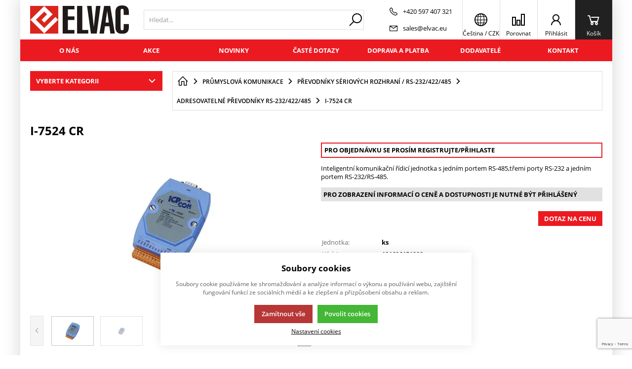

--- FILE ---
content_type: text/html; charset=UTF-8
request_url: https://eshop.elvac.eu/i-7524-cr
body_size: 25810
content:

<!DOCTYPE html><html lang="CS" data-tpl="pageProduct"><head><script>var k2consolePost='/standard/m1web/post.php'; var k2consoleImages='0'; !function(){try{let t="",e="",r="",a=!1,n=!1,s=window,i="1"==k2consoleImages;console.defaultError=console.error.bind(console),console.error=function(t){a=!0,console.defaultError.apply(console,arguments);try{throw Error(t,!1)}catch(e){let r={message:JSON.stringify(e.stack),data:""};d(r,"Console error")}a=!1},s.onerror=function(t,e,r,n,s){let i={message:JSON.stringify(s.stack),data:""};return d(i,"ERROR"),a};let o=XMLHttpRequest.prototype.send;function d(t,e){let r,a={type:e,errorData:t,url:location.href,browserInfo:((r={}).windowSize=s.innerWidth?""+(s.innerWidth?s.innerWidth:"")+"x"+(s.innerHeight?s.innerHeight:""):"",r.screen=screen.width?""+(screen.width?screen.width:"")+"x"+(screen.height?screen.height:""):"",r.cookies=!!navigator.cookieEnabled,r)};n=!0;let i=new FormData,o=new XMLHttpRequest;i.append("k2","console"),i.append("a",JSON.stringify(a)),o.open("POST",k2consolePost,!0),o.send(i),n=!1}XMLHttpRequest.prototype.send=function(){if(console.log(this),!n){t=this,e=arguments;try{throw Error(t,!1)}catch(a){r=JSON.stringify(a.stack)}this.addEventListener("load",function(){if(500==this.status||404==this.status){let t={message:r,data:e};d(t,"XHR error ("+this.status+")")}})}return o.apply(this,arguments)},s.addEventListener("error",function(t){if(console.log(t),"IMG"===t.target.nodeName){let e=t.target.getAttribute("src"),r={message:e=e.includes("data:image/gif;base64,")?t.target.getAttribute("data-src"):e,data:""};null==e||""==e.split("?")[0]?d(r,"IMG not found - empty src"):i&&d(r,"IMG not found")}if("SCRIPT"===t.target.nodeName){let a={message:t.target.src,data:""};d(a,"SCRIPT load error")}if("LINK"===t.target.nodeName&&"stylesheet"==t.target.rel){let n={message:t.target.href,data:""};d(n,"CSS load error")}},{capture:!0,passive:!0}),defaultImage=Image,Image=class extends defaultImage{constructor(){var t=document.createElement("img");return t.addEventListener("error",function(t){let e=t.target.getAttribute("src"),r={message:e=e.includes("data:image/gif;base64,")?t.target.getAttribute("data-src"):e,data:""};""==e.split("?")[0]||null==e?d(r,"IMG not found - empty src"):i&&d(r,"IMG not found")}),t}}}catch(g){console.log(g)}}();</script><script data-k2="dataLayer">var analyticsDataLayer = {"g4":{"m5basket":{"currency":"CZK","value":"0","valueOnlyItems":"0","tax":"0","taxOnlyItems":"0","coupon":"0","shipping":"0","transport":"0","payment":"0","items":[]},"m4detail":{"currency":"CZK","items":[{"item_id":"31211","item_name":"I-7524 CR","item_brand":"ICP DAS","item_category":"Adresovateln\u00e9 p\u0159evodn\u00edky RS-232\/422\/485","index":0,"quantity":"1","item_category2":"P\u0159evodn\u00edky s\u00e9riov\u00fdch rozhran\u00ed \/ RS-232\/422\/485","item_category3":"Pr\u016fmyslov\u00e1 komunikace"}]}},"userID":0,"userHash":"","analyticsDataLayer":{"m4detail":{"product":"","basket":[]},"m1page":{"basket":[]}}};</script><meta http-equiv="content-type" content="text/html; charset=UTF-8"><script>var tag = document.createElement('script');

    tag.src = "https://www.youtube.com/iframe_api";
    var firstScriptTag = document.getElementsByTagName('script')[0];
    firstScriptTag.parentNode.insertBefore(tag, firstScriptTag);</script><script>var dataOrder = '""';
 
    if (dataOrder) {
        var purchaseGA = JSON.parse(dataOrder);
        dataOrder = JSON.parse(dataOrder);
    }
    var purchaseSend = (location.href.indexOf("sent=sent") != -1 ? true : false);</script><script class="k2noscript" async src="https://www.googletagmanager.com/gtag/js?id=G-DRKM51JRT2&amp;l=dataLayerGA4"></script><script class="k2noscript">window.dataLayerGA4 = window.dataLayerGA4 || [];
    function gtagGA4() { dataLayerGA4.push(arguments); }

    var dataCookieLoad = localStorage.getItem('cookieSet');
    var stateData = JSON.parse(dataCookieLoad);
    state = stateData == null ? {} : stateData;

    gtagGA4('consent', 'default', {
        'ad_personalization': 'denied',
        'ad_user_data': 'denied',
        'ad_storage': 'denied',
        'analytics_storage': 'denied',
        'personalization_storage ': 'denied'
    });
    
    if (stateData != null) {
        gtagGA4('consent', 'update', {
            'ad_personalization': (state.marketing == true ? 'granted' : 'denied'),
            'ad_user_data': (state.marketing == true ? 'granted' : 'denied'),
            'ad_storage': (state.marketing == true ? 'granted' : 'denied'),
            'analytics_storage': (state.analytics == true ? 'granted' : 'denied'),
            'personalization_storage ': (state.preferences == true ? 'granted' : 'denied')
        });
    }

    gtagGA4('js', new Date());

    if (state.analytics && analyticsDataLayer.userID != 0) {
        gtagGA4('config', 'G-DRKM51JRT2', { 'user_id': analyticsDataLayer.userID });
    } else {
        gtagGA4('config', 'G-DRKM51JRT2');
    }</script><script class="k2noscript">window.dataLayerGTM = window.dataLayerGTM || [];
    function gtagGTM() { dataLayerGTM.push(arguments); }
    var dataCookieLoadGTM = localStorage.getItem('cookieSet');
    var stateGTM = JSON.parse(dataCookieLoadGTM);
    state = stateGTM == null ? {} : stateGTM; 

    gtagGTM('consent', 'default', {
        'ad_personalization': 'denied',
        'ad_user_data': 'denied',
        'ad_storage': 'denied',
        'analytics_storage': 'denied',
        'personalization_storage ': 'denied'
    });
    if (stateGTM != null) {
        gtagGTM('consent', 'update', {
            'ad_personalization': (state.marketing == true ? 'granted' : 'denied'),
            'ad_user_data': (state.marketing == true ? 'granted' : 'denied'),
            'ad_storage': (state.marketing == true ? 'granted' : 'denied'),
            'analytics_storage': (state.analytics == true ? 'granted' : 'denied'),
            'personalization_storage ': (state.preferences == true ? 'granted' : 'denied')
        });
    }



    (function (w, d, s, l, i) {
        w[l] = w[l] || [];
        w[l].push({
            'gtm.start': new Date().getTime(),
            event: 'gtm.js'
        });
        var f = d.getElementsByTagName(s)[0],
            j = d.createElement(s),
            dl = l != 'dataLayer' ? '&l=' + l : '';
        j.async = true;
        j.src =
            'https://www.googletagmanager.com/gtm.js?id=' + i + dl;
        f.parentNode.insertBefore(j, f);
    })(window, document, 'script', 'dataLayerGTM', "GTM-TD9NGZZ");</script><script type="text/plain" data-k2-consent="marketing">(function(d, s, id) {
        var js, fjs = d.getElementsByTagName(s)[0];
        if (d.getElementById(id)) return;
        js = d.createElement(s);
        js.id = id;
        js.src = 'https://connect.facebook.net/cs_CZ/sdk.js#xfbml=1&version=v3.1';
        fjs.parentNode.insertBefore(js, fjs);
    }(document, 'script', 'facebook-jssdk'));</script><script>function checkSize(){};function removeThis(){};</script><script type="text/javascript">var leady_track_key="OZxMxa6000wBVncC";
  (function(){
    var l=document.createElement("script");l.type="text/javascript";l.async=true;
    l.src='https://ct.leady.com/'+leady_track_key+"/L.js";
    var s=document.getElementsByTagName("script")[0];s.parentNode.insertBefore(l,s);
  })();</script><script>var daysText = ["Pondělí", "Úterý", "Středa", "Čtvrtek", "Pátek", "Sobota", "Neděle"];
        var monthText = ["Leden", "Únor", "Březen", "Duben", "Květen", "Červen", "Červenec", "Srpen", "Září", "Říjen", "Listopad", "Prosinec"];
        var todayText = "Dnes";
        var mapPinActive = "/template/eshop1/image/mapPinActive.png";
        var mapPin = "/template/eshop1/image/mapPin.png";
        var searchText = "Hledat";
        var noSearchSelect = "Žádné výsledky";
        var selectText = "Vybrat";
        var selectedText = "Vybráno";

        var packetaApiKey = "",
            defaultLang = "CS";
        var pplStylesUrl = "/template/eshop1/css/ppl.css?v=1766782310";
        
        var useGoogleMaps = '';
        var googleMapsLogo = '/template/eshop1/image/maps/google.png';
        var googleMapsKey = '';
        var googleMapsStyles = [{}];
        
        var useMapyCz = '';
        var mapyCzLogo = '/template/eshop1/image/maps/mapyCz.svg';
        var mapyCzKey = '';

        var mapCtrlZoom = 'Pro přiblížení podrž klávesu CTRL a pohybuj kolečkem myši';
        var mapTwoTouches = 'Pro pohyb v mapě použíj dva prsty';</script><meta http-equiv="X-UA-Compatible" content="IE=edge"><meta name="viewport" content="width=device-width, initial-scale=1"><title>I-7524 CR | ELVAC a.s.</title><meta name="robots" content="index, follow"><meta name="description" content="Inteligentní komunikační řídicí jednotka s jedním portem RS-485,třemi porty RS-232 a jedním portem RS-232/RS-485."><meta name="keywords" content=""><meta http-equiv="content-type" content="application/vnd.ms-excel; charset=UTF-8"><link rel="icon" type="image/png" sizes="16x16" href="/template/eshop1/special/image/favicon/favicon-16x16.png"><link rel="shortcut icon" href="/template/eshop1/special/image/favicon/favicon.ico"><script src="/template/eshop1/special/js/script.js?v=1766782310" defer></script><meta name="theme-color" content="#384FD9"><meta name="msapplication-navbutton-color" content="#384FD9"><meta name="apple-mobile-web-app-status-bar-style" content="#384FD9"><meta name="xlsx-js" content="/template/eshop1/js/xlsx.js"><link rel="preload" href="/template/eshop1/fonts/subset-OpenSans.woff2" as="font" type="font/woff2" crossorigin><link rel="preload" href="/template/eshop1/fonts/ico.ttf?hxo1ga" as="font" type="font/truetype" crossorigin><link rel="stylesheet" href="/template/eshop1/css/styles.css?v=1766782310" media="screen"><link rel="stylesheet" href="/template/eshop1/css/module.css?v=1766782310" media="screen"><link rel="stylesheet" href="/template/eshop1/css/print.css" media="print"><script src="/template/eshop1/js/jquery.min.js" defer></script><script src="/template/eshop1/js/swiper.min.js" defer></script><script src="https://widget.packeta.com/www/js/library.js" defer></script><script src="/template/eshop1/js/script.js?v=1766782310" defer></script><script src="/template/eshop1/js/maps.js?v=1766782310" defer></script><script class="k2noscript" src="/template/eshop1/js/scriptDataLayerGA4.js?v=1766782310" defer></script><noscript><link rel="stylesheet" href="/template/eshop1/css/stylesNoJs.css?v=1766782310" media="screen"></noscript><script src="/template/eshop1/js/cookie.js" defer></script><link rel="canonical" href="https://eshop.elvac.eu/i-7524-cr"><link rel="alternate" hreflang="cs" href="https://eshop.elvac.eu/i-7524-cr"><link rel="alternate" hreflang="en" href="https://eshop.elvac.eu/en/i-7524-cr"></head><body data-k2-pkey="6Lcgrn0hAAAAAC3dZHhxP-Ahps-6I_jXlUb7I_XU" data-k2-de="," data-k2-th=" " data-k2-ex="0" data-k2-in="0" data-k2-sn="1" data-k2-lang="5"><noscript><iframe src="https://www.googletagmanager.com/ns.html?id=GTM-TD9NGZZ" height="0" width="0" style="display:none;visibility:hidden"></iframe></noscript><div id="fb-root"></div><header class="main_header"><div class="main_menu_wrap"><div class="flex buttons_wrap_menu mobile_buttons"><div class="menu_btn neni button_menu"><span class="icons"><span class="ico ico-category-all"></span><span class="ico ico-close"></span></span><span class="title">Nabídka</span></div><div class="search_btn neni button_menu"><span class="icons"><span class="ico ico-search"></span><span class="ico ico-close"></span></span><span class="title">Hledat</span></div></div><div class="flex logo_wrap"><a href="https://eshop.elvac.eu/" title="ELVAC a.s." class="flex"><img src="/template/eshop1/special/image/logo.svg" alt="ELVAC a.s." class="logo"></a></div><div class="k2fx k2fx4search search_wrap flex"><form class="search_form flex k2tx k2tx4search" data-elastic="1" data-k2-min="3" data-k2-max="60" data-k2-crc="eNrtmN1u2zYUgO/zFAKHXiZpvKIFBFsDmrZYgTUrlu1qGASaoiQ2FCmQVBKj0Z6lz9In2yH1L9OFkgbbCvQikU0ent+PPJTXCbsOCMdab5CmWJE8vlG4DFJOb1GQYIOPr1bH6e0GFc9KJZOKmDBsBFH0p97pu7M7c/vX+hT0RHd/361TqYqZQjc0VWi8CptpCosNIxv0sRn+Q1P9uhmrUXS0ZqKsTGfiatUquWxVmF1JO8sowJWRRBYlpwZGZZqioOSY0FzyhCowAZOFFGG46pyoT05OULTGQa5oukE/oMFSI/[base64]/efGyUtxW9smLV0MhClD6e1uc1lGLcdAi51IVN647vmPMWSZiAvmlal6zIou7dR2dihbymtKiNDuwxgrLhKwUobbgsCDQijjnRlPg4E83m+dPBy/dZOtmj4InuQIXdG4zZ1kOPufGrQ9DpkHHbLReqFNI82W1QzrHwJ5yBv8qPoXmaiWkZberaAALCBMZCrTZ2bATpmEn70IhBdBy1OPyrNs0F/K8wabhpX14sH2psEgel1lwYmu16kXUNg7MkV09CFkYu4CazIB1zoxxRfcnxKrdA8TZ+go+xko715fD4RL3EDLcwiVocJk9OhmD6mV0WB++w3F/OCBvD2KjKcwEjREh0xDaE71lZAkpswz6rjj3YKm1v+ycQX7n45HADLOzpz7ODqhpGPTuoza2RYT6Gu5ec/W14P+24TZ5/9/tGzPptyM6XeJKyBAjUzJHGtu7Kly/MGwK2CK5vLmgxsj3dpXuUZ0GR9JYl5QwzON2uznxA9Kjt4DeTlZRbS5zWZawdw+sY/odMEVVPd8QYOqNkkX9+ZM3hbtiK3nMaWpa2u1H63WlFBVkd+kEfhW/wLDV7RS+FaQOnJ7o86eZ6LD1vI+9Y+Fg4r9nfZb117dfmXX3aFrFwRZ/bj38F46mb+F88GTsyz32fRPqQ9psu7Q+3GKH9H6ooHuku5gOt714K2FHFP1XI8v+s7JBBlupEtvSFvTbx3rZ91zzfqO64uadVDbJOPLdKzyhj1/YucQJROV9f5+c6MF+wloip5p8N9bOiKIcG3ZN0XQrHXS0A8H/E8Ok8EJejjIy1N3+OhT9A2cOqNk="><input class="k2productSearch" type="search" autocomplete="off" placeholder="Hledat..."><a href="#" class="k2searchHref" data-k2-href="/vysledky-hledani" data-k2-title="" title="{common::3::search}"><span class="ico ico-search"></span></a><div class="k2ifItem hide search_content"><div class="search_wrap_items"><div class="search_category"><div data-k2="searchCategory"><div class="search_sec_title_wrap"><span class="search_sec_title">Kategorie</span></div><ul data-k2="containerCategory" data-k2-limit="6"></ul><div class="k2noItemCategory spacing" style="display:none">
Žádná kategorie nenalezena</div></div><div data-k2="searchBrand"><div class="search_sec_title_wrap"><span class="search_sec_title">Značky</span></div><ul data-k2="containerBrand" data-k2-limit="2"></ul><div class="k2noItemBrand spacing" style="display:none">
Žádná značka nenalezena</div></div><div data-k2="searchBlog"><div class="search_sec_title_wrap"><span class="search_sec_title">Blog</span></div><ul data-k2="containerBlog" data-k2-limit="2"></ul><div class="k2noItemBlog spacing" style="display:none">
Žádný článek nenalezen</div></div></div><div class="search_product"><div><div class="search_sec_title_wrap"><span class="search_sec_title">Produkty</span></div><ul data-k2="container" class="search_product_container" data-k2-limit="10"></ul><div class="k2noItemProduct spacing" style="display:none">
Žádné zboží nenalezeno</div></div><div class="flex flex_justify_end spacing_bottom spacing_top spacing_right border"><a href="#" class="k2searchHref" data-k2-href="/vysledky-hledani">Zobrazit více výsledků</a></div></div></div></div><div class="hide search_loading search_content"><div><div class=" flex flex_justify_center search_loading_wrap"><span class="loading relative"></span></div></div></div><div class="k2noItem hide search_content">
Nenalezeny žádné produkty.</div></form></div><div class="flex contact_wrap_menu contact_info"><a href="tel:+420%20597%20407%20321" class="contact_row flex spacing_right"><span class="ico ico-phone"></span><span>+420 597 407 321</span></a><a href="mailto:sales@elvac.eu" class="contact_row flex spacing_right"><span class="ico ico-email"></span><span>sales@elvac.eu</span></a></div><div class="flex buttons_wrap_menu"><div class="k2fx k2fx2branchInfo"></div><div class="branch_popup_element_hide"><div class="branch_popup_element" data-title="Vyberte pobočku"><div class="k2fx k2fx2branchInfo"></div></div></div><div class="menu_localizeSettings  hide float_content_menu "><div class="k2fx k2fx5sale2countryInfo"><div class="k2tx k2tx5sale2countryInfo" data-tpl="pageProduct"><div class="menu_branch_wrap branch_btn"><button title="Stát doručení" class="branch_btn flex open_next button_menu flex align_center"><div data-k2="countryDetail"><div><span class="ico ico-language"></span></div></div><span class="title span_no_block"><span><span>
Čeština
</span></span><span>
 / 
</span><span><span>
CZK
</span></span></span></button><div class="menu_branch"><div data-k2-fx="m5order::sale2countryInfo"><div class="k2tx k2tx5sale2countryInfo"><div class="lang_container spacing"><div class="fake_radio_parent" data-k2="langList"><div class="h4 bold">Jazyk</div><div data-k2="langContainer" data-k2-active="active" value="5"><label data-k2="itemTpl"><input type="radio" name="lang" value="5" class="fake_radio active" data-k2-url="https://eshop.elvac.eu/i-7524-cr"><span><img src="/template/eshop1/special/image/flags/cs.svg"><span class="lang_name">Čeština</span></span></label><label data-k2="itemTpl"><input type="radio" name="lang" value="1" class="fake_radio " data-k2-url="https://eshop.elvac.eu/en/i-7524-cr"><span><img src="/template/eshop1/special/image/flags/en.svg"><span class="lang_name">Angličtina</span></span></label></div></div><div class="fake_radio_parent" data-k2="currencyList"><div class="h4 bold">Měna</div><div data-k2="currencyContainer" data-k2-active="active" value="CZK"><label data-k2="itemTpl"><input type="radio" name="currency" value="CZK" class="fake_radio active" data-k2-url="?cid=CZK"><span>CZK  (Kč)</span></label><label data-k2="itemTpl"><input type="radio" name="currency" value="EUR" class="fake_radio " data-k2-url="?cid=EUR"><span>EUR  (EUR)</span></label></div></div></div><div class="spacing"><button class="saveChoicesSpecial btn btn_normal justify_center  btn_primary">Vybrat</button></div></div></div></div></div></div></div></div><a href="/porovnani-produtku" title="" class="compare_btn neni button_menu"><span class="ico ico-compare"></span><span class="title">Porovnat</span></a><div class="flex"><div class="flex"><form data-k2="userGuest" class="flex"><a href="/prihlaseni" title="" data-k2-test-id="loginBtn" class="button_menu user_btn flex js_popup" id="seleniumLogin" data-selector=".login_wrap"><span class="ico ico-user"></span><span class="title">Přihlásit</span></a></form></div></div><div class="k2fx k2fx5basketFloat flex"><div class="flex k2tx k2tx5basketFloat" data-k2-crc="[base64]/QJ4abAaJNA7OPhdH4N5QDD6T1GllsBv8hV50Xrpr7FKrQKKVAcham1Wq0kqBTVTj2zo+oMzplGG6ClrNvi4FjXZ1Knyhbe2FH6RMcon1ENLFVPGNepE6Ryhnslk8lQi5WAuOxx1VC3LW/H0iQBxbKXCrBUT2W5aH08J5zBQrECVR6Cr88zQmNxUM+5WWnQnxzTylKuIGnbteER4MuDo4qKzHJmCFlrvRYwawp3D4qGAqICn+lzl4ug62HQvHo4pS8k6H8G6FoOuphTEI5MS6kVIZPmZ2uT5SbV7dc3u/tjWQ=="><div data-k2="noItem" class="flex"><a href="/nakupni-kosik" title="" class="basket_btn neni button_menu flex"><span class="ico ico-basket"></span><span class="title">Košík</span></a></div></div></div></div></div><div class="k2fx k2fx1menu main_menu set_active" data-k2-name="eshopHeaderMenu" data-k2-level="1"><nav class="k2tx k2tx1menu swiper-container header_tabs_slider header_tabs_slider_start"><ul data-k2="container" class="flex swiper-wrapper"><li data-k2="item" class=" swiper-slide"><a href="/o-nas" title="O nás">O nás</a></li><li data-k2="item" class=" swiper-slide"><a href="https://eshop.elvac.eu/zbozi-v-akci" title="Akce">Akce</a></li><li data-k2="item" class=" swiper-slide"><a href="/novinky" title="Novinky">Novinky</a></li><li data-k2="item" class=" swiper-slide"><a href="/faq" title="Časté dotazy">Časté dotazy</a></li><li data-k2="item" class=" swiper-slide"><a href="/page723968277348605" title="Doprava a platba">Doprava a platba</a></li><li data-k2="item" class=" swiper-slide"><a href="/znacky" title="Dodavatelé">Dodavatelé</a></li><li data-k2="item" class=" swiper-slide"><a href="/kontakty" title="Kontakt">Kontakt</a></li></ul></nav></div><div class="header_mobile_nav"><a href="/porovnani-produtku" title="" class="compare_btn_mobile neni button_menu"><span class="ico ico-compare"></span><span class="title">Porovnat</span></a><div class="k2fx k2fx2branchInfo"></div><div class="k2fx k2fx5sale2countryInfo"><div class="k2tx k2tx5sale2countryInfo" data-tpl="pageProduct"><div class="menu_branch_wrap menu_branch_wrap_mobile"><button title="Stát doručení" class="branch_btn_mobile flex open_next button_menu full_width"><span class="state_flag flex"><span>
 cs 
</span><span>
/
</span><span>
 CZK
</span></span></button><div class="menu_branch"><div data-k2-fx="m5order::sale2countryInfo"><div class="k2tx k2tx5sale2countryInfo"><div class="lang_container spacing"><div class="fake_radio_parent" data-k2="langList"><div class="h4 bold">Jazyk</div><div data-k2="langContainer" data-k2-active="active" value="5"><label data-k2="itemTpl"><input type="radio" name="lang" value="5" class="fake_radio active" data-k2-url="https://eshop.elvac.eu/i-7524-cr"><span><img src="/template/eshop1/special/image/flags/cs.svg"><span class="lang_name">Čeština</span></span></label><label data-k2="itemTpl"><input type="radio" name="lang" value="1" class="fake_radio " data-k2-url="https://eshop.elvac.eu/en/i-7524-cr"><span><img src="/template/eshop1/special/image/flags/en.svg"><span class="lang_name">Angličtina</span></span></label></div></div><div class="fake_radio_parent" data-k2="currencyList"><div class="h4 bold">Měna</div><div data-k2="currencyContainer" data-k2-active="active" value="CZK"><label data-k2="itemTpl"><input type="radio" name="currency" value="CZK" class="fake_radio active" data-k2-url="?cid=CZK"><span>CZK
(Kč)</span></label><label data-k2="itemTpl"><input type="radio" name="currency" value="EUR" class="fake_radio " data-k2-url="?cid=EUR"><span>EUR
(EUR)</span></label></div></div></div><div class="spacing"><button class="saveChoicesSpecial btn btn_normal justify_center  btn_primary">Vybrat</button></div></div></div></div></div></div></div><div class="header_mobile_catg"><div class="k2fx k2fx3list" data-k2-level="3" data-k2-id="0"><nav class="k2tx k2tx3list category_list"><ul data-k2="container"><li data-k2="item" data-n="1" data-id="501995777559407" class=""><span><button class="ico ico-catg-arr open_list" aria-label="Průmyslové počítače"></button><a href="/prumyslove-pocitace" title="Průmyslové počítače"><span>Průmyslové počítače</span></a></span><ul data-k2="subContainer"><li data-k2="item"><span><a href="/pocitace-elvac-ipc-vzorove" title="Počítače ELVAC IPC - vzorové"><span class="img_catg"><img src="https://eshop.elvac.eu/images/eshop/elvac/781/2000000329/501995777559805-141626_100902100032.webp?w=90" alt="501995777559805-141626_100902100032"></span><span>Počítače na míru ELVAC IPC - vzorové</span></a></span><ul data-k2="subContainer"><li data-k2="item"><span><a href="/pro-vestavne-aplikace" title="Pro vestavné aplikace"><span>Pro vestavné aplikace</span></a></span></li><li data-k2="item"><span><a href="/do-19-zastavby-0-501995777560064" title="Do 19'' zástavby"><span>Do 19'' zástavby</span></a></span></li><li data-k2="item"><span><a href="/panelove" title="Panelové"><span>Panelové</span></a></span></li></ul></li><li data-k2="item"><span><a href="/panelove-pocitace" title="Panelové počítače a HMI panely"><span class="img_catg"><img src="https://eshop.elvac.eu/images/eshop/elvac/781/2000000329/501995777559749_100607010140.jpg?w=90" alt="501995777559749_100607010140"></span><span>Panelové počítače a HMI panely</span></a></span><ul data-k2="subContainer"><li data-k2="item"><span><a href="/arm-android" title="ARM &amp; Android"><span>ARM &amp; Android</span></a></span></li><li data-k2="item"><span><a href="/zodolnene-panel-pc" title="Zodolněné panel PC"><span>Zodolněné panel PC</span></a></span></li><li data-k2="item"><span><a href="/robustni-panel-pc" title="Robustní panel PC"><span>Robustní panel PC</span></a></span></li><li data-k2="item"><span><a href="/ppc-ip65-67-celek" title="PPC s kompletním krytím IP65/67"><span>PPC IP65/67 celek</span></a></span></li><li data-k2="item"><span><a href="/panel-pc-do-vozidel" title="Panel PC do vozidel"><span>Panel PC do vozidel</span></a></span></li><li data-k2="item"><span><a href="/hmi-panely" title="HMI panely"><span>HMI panely</span></a></span></li></ul></li><li data-k2="item"><span><a href="/vestavne-pocitace" title="Vestavné počítače"><span class="img_catg"><img src="https://eshop.elvac.eu/images/eshop/elvac/781/2000000329/501995777559408_147890_101524010290.jpg?w=90" alt="501995777559408_147890_101524010290"></span><span>Vestavné počítače</span></a></span><ul data-k2="subContainer"><li data-k2="item"><span><a href="/kompaktni-na-din-listu" title="průmyslové pc na DIN lištu"><span>Průmyslové PC na DIN lištu</span></a></span></li><li data-k2="item"><span><a href="/s-gpu-pro-machine-vision" title="GPU pc pro Machine Vision"><span>GPU pc pro Machine Vision</span></a></span></li><li data-k2="item"><span><a href="/vykonne-a-rozsiritelne" title="Výkonné a rozšiřitelné"><span>Výkonné a rozšiřitelné</span></a></span></li><li data-k2="item"><span><a href="/embedded-pocitace" title="Embedded PC"><span>Embedded PC</span></a></span></li><li data-k2="item"><span><a href="/digital-signage" title="Digital Signage"><span>Digital Signage</span></a></span></li><li data-k2="item"><span><a href="/do-vozidel" title="počítače Do vozidel"><span>Počítače do vozidel</span></a></span></li><li data-k2="item"><span><a href="/arm-iot" title="Edge AI NVIDIA Jetson"><span>Edge AI NVIDIA Jetson</span></a></span></li><li data-k2="item"><span><a href="/modularni-pc-k-lcd" title="Modulární PC k LCD"><span>Modulární PC k LCD</span></a></span></li><li data-k2="item"><span><a href="/energeticky-efektivni" title="Energeticky efektivní"><span>Energeticky efektivní</span></a></span></li><li data-k2="item"><span><a href="/extremne-robustni" title="Extrémně robustní"><span>Extrémně robustní</span></a></span></li></ul></li></ul></li><li data-k2="item" data-n="2" data-id="501995777560072" class=""><span><button class="ico ico-catg-arr open_list" aria-label="mobilní terminály"></button><a href="/mobilni-terminaly" title="mobilní terminály"><span>Mobilní terminály</span></a></span></li><li data-k2="item" data-n="3" data-id="501995777559211" class=""><span><button class="ico ico-catg-arr open_list" aria-label="Počítačové komponenty pro průmysl"></button><a href="/pocitacove-komponenty-pro-prumysl" title="Počítačové komponenty pro průmysl"><span>Počítačové komponenty pro průmysl</span></a></span><ul data-k2="subContainer"><li data-k2="item"><span><a href="/sasi-prumyslovych-pocitacu" title="Šasi průmyslových počítačů"><span class="img_catg"><img src="https://eshop.elvac.eu/images/eshop/elvac/781/2000000329/501995777559289_sasi.jpg?w=90" alt="501995777559289_SASI"></span><span>Šasi průmyslových počítačů</span></a></span><ul data-k2="subContainer"><li data-k2="item"><span><a href="/do-19-zastavby-0-501995777560060" title="Do 19" z><span>Do 19" zástavby</span></a></span></li><li data-k2="item"><span><a href="/do-rozvadecu-na-stenu-apod" title="pc šasi Do rozvaděčů, na stěnu apod."><span>pc šasi Do rozvaděčů, na stěnu apod.</span></a></span></li><li data-k2="item"><span><a href="/kompaktni-sasi-pro-embedded-desky" title="Kompaktní šasi pro embedded desky"><span>Kompaktní šasi pro embedded desky</span></a></span></li><li data-k2="item"><span><a href="/zakaznicka-sasi" title="Zákaznická šasi"><span>Zákaznická šasi</span></a></span></li></ul></li><li data-k2="item"><span><a href="/napajeci-zdroje" title="Napájecí zdroje"><span class="img_catg"><img src="https://eshop.elvac.eu/images/eshop/elvac/781/2000000329/508936444706863_zdroje%20nap.jpg?w=90" alt="508936444706863_ZDROJE NAP"></span><span>Napájecí zdroje</span></a></span><ul data-k2="subContainer"><li data-k2="item"><span><a href="/at-zdroje" title="AT zdroje"><span>AT zdroje</span></a></span></li><li data-k2="item"><span><a href="/atx-zdroje" title="ATX zdroje"><span>ATX zdroje</span></a></span></li><li data-k2="item"><span><a href="/redundantni-zdroje" title="Redundantní zdroje"><span>Redundantní zdroje</span></a></span></li><li data-k2="item"><span><a href="/zdroje-do-vestavnych-systemu" title="Zdroje do vestavných systémů"><span>Zdroje do vestavných systémů</span></a></span></li><li data-k2="item"><span><a href="/zdroje-na-din-listu" title="Zdroje na DIN lištu"><span>Zdroje na DIN lištu</span></a></span></li><li data-k2="item"><span><a href="/napajeci-adaptery-a-menice" title="Napájecí adaptéry a měniče"><span>Napájecí adaptéry a měniče</span></a></span></li><li data-k2="item"><span><a href="/zalozni-zdroje-ups" title="Záložní zdroje UPS"><span>Záložní zdroje UPS</span></a></span></li></ul></li><li data-k2="item"><span><a href="/pasivni-sbernice-pci-pcie-isa" title="Pasivní sběrnice PCI/PCIE/ISA"><span class="img_catg"><img src="https://eshop.elvac.eu/images/eshop/elvac/781/2000000329/501995777559292_pasiv.jpg?w=90" alt="501995777559292_PASIV"></span><span>Pasivní sběrnice PCI/PCIE/ISA</span></a></span><ul data-k2="subContainer"><li data-k2="item"><span><a href="/pasivni-sbernice-half-size-isa" title="Pasivní sběrnice Half Size ISA"><span>Pasivní sběrnice Half Size ISA</span></a></span></li><li data-k2="item"><span><a href="/pasivni-sbernice-half-size-pci-isa" title="Pasivní sběrnice Half Size PCI/ISA"><span>Pasivní sběrnice Half Size PCI/ISA</span></a></span></li><li data-k2="item"><span><a href="/pasivni-sbernice-half-size-pci" title="Pasivní sběrnice Half Size PCI"><span>Pasivní sběrnice Half Size PCI</span></a></span></li><li data-k2="item"><span><a href="/pasivni-sbernice-full-size-pci-isa" title="Pasivní sběrnice Full Size PCI/ISA"><span>Pasivní sběrnice Full Size PCI/ISA</span></a></span></li><li data-k2="item"><span><a href="/pasivni-sbernice-full-size-pcie" title="Pasivní sběrnice Full Size PCIe"><span>Pasivní sběrnice Full Size PCIe</span></a></span></li><li data-k2="item"><span><a href="/serverove-pasivni-sbernice-pcie" title="Serverové pasivní sběrnice PCIe"><span>Serverové pasivní sběrnice PCIe</span></a></span></li><li data-k2="item"><span><a href="/riser-karty" title="Riser karty"><span>Riser karty</span></a></span></li></ul></li><li data-k2="item"><span><a href="/cpu-karty" title="CPU karty"><span class="img_catg"><img src="https://eshop.elvac.eu/images/eshop/elvac/781/2000000329/501995777559895_cpu.jpg?w=90" alt="501995777559895_CPU"></span><span>CPU karty</span></a></span><ul data-k2="subContainer"><li data-k2="item"><span><a href="/cpu-karty-half-size-pci-isa" title="CPU karty half size PCI/ISA"><span>CPU karty half size PCI/ISA</span></a></span></li><li data-k2="item"><span><a href="/cpu-karty-half-size-pci-pcie" title="CPU karty half size PCI/PCIe"><span>CPU karty half size PCI/PCIe</span></a></span></li><li data-k2="item"><span><a href="/cpu-karty-full-size-pci-isa" title="CPU karty full size PCI/ISA"><span>CPU karty full size PCI/ISA</span></a></span></li><li data-k2="item"><span><a href="/cpu-karty-full-size-pcie" title="CPU karty full size PCIe"><span>CPU karty full size PCIe</span></a></span></li><li data-k2="item"><span><a href="/serverove-cpu-karty-full-size-pcie" title="Serverové CPU karty full size PCIe"><span>Serverové CPU karty full size PCIe</span></a></span></li></ul></li><li data-k2="item"><span><a href="/prumyslove-mb-a-embedded-desky" title="Průmyslové MB a embedded desky"><span class="img_catg"><img src="https://eshop.elvac.eu/images/eshop/elvac/781/2000000329/501995777559445_154159_122565070026.jpg?w=90" alt="501995777559445_154159_122565070026"></span><span>Průmyslové MB a embedded desky</span></a></span><ul data-k2="subContainer"><li data-k2="item"><span><a href="/prumyslove-full-atx-a-micro-atx-mb" title="Průmyslové full ATX a micro ATX MB"><span>Průmyslové full ATX a micro ATX MB</span></a></span></li><li data-k2="item"><span><a href="/prumyslove-mini-itx-mb" title="Průmyslové mini ITX MB"><span>Průmyslové mini ITX MB</span></a></span></li><li data-k2="item"><span><a href="/prumyslove-pico-itx-mb" title="Průmyslové PICO-ITX MB"><span>Průmyslové PICO-ITX MB</span></a></span></li><li data-k2="item"><span><a href="/embedded-mb-3-5-formatu" title="Embedded základní desky 3,5'' formátu"><span>Embedded MB 3,5'' formátu</span></a></span></li><li data-k2="item"><span><a href="/embedded-mb-epic-formatu" title="Embedded MB EPIC formátu"><span>Embedded MB EPIC formátu</span></a></span></li><li data-k2="item"><span><a href="/embedded-mb-etx-formatu" title="Embedded MB ETX formátu"><span>Embedded MB ETX formátu</span></a></span></li><li data-k2="item"><span><a href="/embedded-mb-qseven-formatu" title="Embedded MB Qseven formátu"><span>Embedded MB Qseven formátu</span></a></span></li><li data-k2="item"><span><a href="/embedded-mb-pc-104" title="Embedded MB PC/104"><span>Embedded MB PC/104</span></a></span></li><li data-k2="item"><span><a href="/cpu-desky-standardu-com-express" title="CPU desky standardu COM Express"><span>CPU desky standardu COM Express</span></a></span></li><li data-k2="item"><span><a href="/specialni-cpu-desky" title="Speciální CPU desky"><span>Speciální CPU desky</span></a></span></li></ul></li><li data-k2="item"><span><a href="/vga-lan-spec-karty" title="VGA, LAN, SPECIÁLNÍ PC KARTY"><span class="img_catg"><img src="https://eshop.elvac.eu/images/eshop/elvac/781/2000000329/501995777559216_vga.jpg?w=90" alt="501995777559216_VGA"></span><span>VGA, LAN, SPECIÁLNÍ PC KARTY</span></a></span><ul data-k2="subContainer"><li data-k2="item"><span><a href="/vga-karty" title="VGA karty"><span>VGA karty</span></a></span></li><li data-k2="item"><span><a href="/lan-a-komunikacni-karty" title="LAN A SIŤOVÉ KARTY"><span>LAN A SIŤOVÉ KARTY</span></a></span></li><li data-k2="item"><span><a href="/watch-dog-karty" title="Watch Dog karty"><span>Watch Dog karty</span></a></span></li><li data-k2="item"><span><a href="/ostatni-karty" title="Ostatní PC karty"><span>Ostatní PC karty</span></a></span></li><li data-k2="item"><span><a href="/poe-karty" title="PoE karty"><span>PoE karty</span></a></span></li></ul></li><li data-k2="item"><span><a href="/flash-disky-a-ssd-moduly" title="Flash disky a SSD moduly"><span class="img_catg"><img src="https://eshop.elvac.eu/images/eshop/elvac/781/2000000329/501995777559901_fd.jpg?w=90" alt="501995777559901_FD"></span><span>Flash disky a SSD moduly</span></a></span><ul data-k2="subContainer"><li data-k2="item"><span><a href="/ssd-prumyslove-disky" title="SSD průmyslové disky"><span>SSD průmyslové disky</span></a></span></li><li data-k2="item"><span><a href="/prumyslove-msata-a-m-2" title="Průmyslové mSATA a M.2"><span>Průmyslové mSATA a M.2</span></a></span></li><li data-k2="item"><span><a href="/disk-moduly" title="Disk moduly"><span>Disk moduly</span></a></span></li><li data-k2="item"><span><a href="/prumyslove-cfast-compact-flash-pameti" title="Průmyslové CFast/Compact Flash paměti"><span>Průmyslové CFast/Compact Flash paměti</span></a></span></li><li data-k2="item"><span><a href="/prumyslove-sd-karty" title="Průmyslové SD karty"><span>Průmyslové SD karty</span></a></span></li><li data-k2="item"><span><a href="/usb-flash-moduly" title="USB flash moduly"><span>USB flash moduly</span></a></span></li></ul></li><li data-k2="item"><span><a href="/ostatni-komponenty-doplnky" title="Ostatní komponenty, doplňky"><span class="img_catg"><img src="https://eshop.elvac.eu/images/eshop/elvac/781/2000000329/501995777559212_501995777559212_42493_125035010312.jpg?w=90" alt="501995777559212_501995777559212_42493_125035010312"></span><span>Ostatní komponenty, doplňky</span></a></span><ul data-k2="subContainer"><li data-k2="item"><span><a href="/chladice" title="PC chladiče"><span>PC chladiče</span></a></span></li><li data-k2="item"><span><a href="/prumyslove-pameti" title="Operační paměti pro průmysl"><span>Operační paměti pro průmysl</span></a></span></li><li data-k2="item"><span><a href="/hdd-ramecky" title="HDD rámečky"><span>HDD rámečky</span></a></span></li><li data-k2="item"><span><a href="/ventilatory-do-sasi" title="PC ventilátory do šasí"><span>PC ventilátory do šasí</span></a></span></li><li data-k2="item"><span><a href="/kabely-redukce-a-prislusenstvi" title="Kabely, redukce a příslušenství"><span>Kabely, redukce a příslušenství</span></a></span></li><li data-k2="item"><span><a href="/mechanicke-dily-k-prumyslovym-sasim" title="Mechanické díly k průmyslovým šasím"><span>Mechanické díly k průmyslovým šasím</span></a></span></li></ul></li></ul></li><li data-k2="item" data-n="4" data-id="501995777559808" class=""><span><button class="ico ico-catg-arr open_list" aria-label="Odolné notebooky a tablety"></button><a href="/odolne-notebooky-a-tablety" title="Odolné notebooky a tablety"><span>Odolné notebooky a tablety</span></a></span><ul data-k2="subContainer"><li data-k2="item"><span><a href="/odolne-notebooky" title="Odolné notebooky"><span class="img_catg"><img src="https://eshop.elvac.eu/images/eshop/elvac/781/2000000329/501995777562104-odolne_notebooky.webp?w=90" alt="501995777562104-odolne notebooky"></span><span>Odolné notebooky</span></a></span></li><li data-k2="item"><span><a href="/odolne-tablety" title="Odolné tablety"><span class="img_catg"><img src="https://eshop.elvac.eu/images/eshop/elvac/781/2000000329/501995777560109-odolne%20tablety.jpg?w=90" alt="501995777560109-odolne tablety"></span><span>Odolné tablety</span></a></span></li><li data-k2="item"><span><a href="/prislusenstvi-0-501995777560309" title="Příslušenství"><span class="img_catg"><img src="https://eshop.elvac.eu/images/eshop/elvac/781/2000000329/501995777560309_prisl.jpg?w=90" alt="501995777560309_PRISL"></span><span>Příslušenství</span></a></span></li></ul></li><li data-k2="item" data-n="5" data-id="501995777559219" class=""><span><button class="ico ico-catg-arr open_list" aria-label="Počítačové periferie pro průmysl"></button><a href="/pocitacove-periferie-pro-prumysl" title="Počítačové periferie pro průmysl"><span>Počítačové periferie pro průmysl</span></a></span><ul data-k2="subContainer"><li data-k2="item"><span><a href="/prumyslove-monitory-a-specialni-lcd-led-zobrazovaci-zarizeni" title="Průmyslové monitory a speciální LCD/LED zobrazovací zařízení"><span class="img_catg"><img src="https://eshop.elvac.eu/images/eshop/elvac/781/2000000329/501995777559369-prumyslovy%20pocitacovy%20lcd%20monitor.webp?w=90" alt="501995777559369-prumyslovy pocitacovy lcd monitor"></span><span>Průmyslové monitory a speciální LCD/LED zobrazovací zařízení</span></a></span><ul data-k2="subContainer"><li data-k2="item"><span><a href="/prumyslove-lcd-monitory" title="Průmyslové LCD monitory"><span>Průmyslové LCD monitory</span></a></span></li><li data-k2="item"><span><a href="/lcd-monitory-do-vozidel" title="LCD monitory do vozidel"><span>LCD monitory do vozidel</span></a></span></li><li data-k2="item"><span><a href="/graficke-monitory" title="Grafické monitory"><span>Grafické monitory</span></a></span></li><li data-k2="item"><span><a href="/kancelarske-monitory" title="Kancelářské monitory"><span>Kancelářské monitory</span></a></span></li><li data-k2="item"><span><a href="/open-frame-lcd-kity" title="Open frame LCD KITy"><span>Open frame LCD KITy</span></a></span></li><li data-k2="item"><span><a href="/rackmonunt-monitory" title="Rackmonunt monitory"><span>Rackmonunt monitory</span></a></span></li><li data-k2="item"><span><a href="/prislusenstvi-0-501995777559370" title="Příslušenství"><span>Příslušenství</span></a></span></li><li data-k2="item"><span><a href="/armadni-monitory" title="Armádní monitory"><span>Armádní monitory</span></a></span></li><li data-k2="item"><span><a href="/monitory-pro-rizeni-letoveho-provozu" title="Monitory pro řízení letového provozu"><span>Monitory pro řízení letového provozu</span></a></span></li></ul></li><li data-k2="item"><span><a href="/prumyslove-klavesnice-a-polohovaci-zarizeni" title="Průmyslové klávesnice a polohovací zařízení"><span class="img_catg"><img src="https://eshop.elvac.eu/images/eshop/elvac/781/2000000329/501995777559235-prumyslova%20klavesnice.jpg?w=90" alt="501995777559235-prumyslova klavesnice"></span><span>Průmyslové klávesnice a polohovací zařízení</span></a></span><ul data-k2="subContainer"><li data-k2="item"><span><a href="/bez-polohovace" title="Bez polohovače"><span>Bez polohovače</span></a></span></li><li data-k2="item"><span><a href="/klavesnice-s-touchpadem-trackballem-nebo-trackpointem" title="Klávesnice s touchpadem, trackballem nebo trackpointem"><span>Klávesnice s touchpadem, trackballem nebo trackpointem</span></a></span></li><li data-k2="item"><span><a href="/sklenene" title="Skleněné klávesnice"><span>Skleněné klávesnice</span></a></span></li><li data-k2="item"><span><a href="/silikonove-klavesnice-ip67-68" title="Silikonové klávesnice s krytím IP67/68"><span>Silikonové klávesnice IP67/68</span></a></span></li><li data-k2="item"><span><a href="/membranove-klavesnice" title="Membránové klávesnice"><span>Membránové klávesnice</span></a></span></li><li data-k2="item"><span><a href="/numericke" title="Numerické klávesnice"><span>Numerické klávesnice</span></a></span></li><li data-k2="item"><span><a href="/numericke-s-trackbalem" title="Numerické s trackbalem"><span>Numerické s trackbalem</span></a></span></li><li data-k2="item"><span><a href="/mysi" title="Počítačové myši pro průmysl"><span>Počítačové myši pro průmysl</span></a></span></li><li data-k2="item"><span><a href="/touchpady-a-joysticky" title="Touchpady a Joysticky"><span>Touchpady a Joysticky</span></a></span></li><li data-k2="item"><span><a href="/trackbally-k-zabudovani-do-panelu" title="Trackbally k zabudování do panelu"><span>Trackbally k zabudování do panelu</span></a></span></li><li data-k2="item"><span><a href="/trackbally-desktopove" title="Trackbally desktopové"><span>Trackbally desktopové</span></a></span></li><li data-k2="item"><span><a href="/trackbally-military" title="Trackbally Military"><span>Trackbally Military</span></a></span></li><li data-k2="item"><span><a href="/trackballove-moduly-laserove" title="Trackballové moduly laserové"><span>Trackballové moduly laserové</span></a></span></li><li data-k2="item"><span><a href="/trackballove-moduly-optomechanicke" title="Trackballové moduly optomechanické"><span>Trackballové moduly optomechanické</span></a></span></li></ul></li><li data-k2="item"><span><a href="/prumyslove-drzaky-a-montazni-systemy" title="Průmyslové držáky a montážní systémy"><span class="img_catg"><img src="https://eshop.elvac.eu/images/eshop/elvac/781/2000000329/509988711695310_509988711695310_171392_15140548010.jpg?w=90" alt="509988711695310_509988711695310_171392_15140548010"></span><span>Průmyslové držáky a montážní systémy</span></a></span><ul data-k2="subContainer"><li data-k2="item"><span><a href="/prumyslove-drzaky-pocitacu-a-periferii-do-vozidel" title="Průmyslové držáky počítačů a periferií do vozidel"><span>Průmyslové držáky počítačů a periferií do vozidel</span></a></span></li><li data-k2="item"><span><a href="/prumyslove-otocne-drzaky-s-nosnosti-do-3-5-kg" title="Průmyslové otočné držáky s nosností do 3,5 kg"><span>Průmyslové otočné držáky s nosností do 3,5 kg</span></a></span></li><li data-k2="item"><span><a href="/prumyslove-drzaky-na-voziky-a-do-skladu" title="Průmyslové držáky na vozíky a do skladu"><span>Průmyslové držáky na vozíky a do skladu</span></a></span></li><li data-k2="item"><span><a href="/prumyslove-drzaky-do-vyrobnich-prostor-a-kancelari" title="Průmyslové držáky do výrobních prostor a kanceláří"><span>Průmyslové držáky do výrobních prostor a kanceláří</span></a></span></li><li data-k2="item"><span><a href="/prumyslove-drzaky-na-zed" title="Průmyslové držáky na zeď"><span>Průmyslové držáky na zeď</span></a></span></li><li data-k2="item"><span><a href="/prumyslove-drzaky-klavesnic" title="Průmyslové držáky klávesnic"><span>Průmyslové držáky klávesnic</span></a></span></li><li data-k2="item"><span><a href="/prumyslove-drzaky-tiskaren" title="Průmyslové držáky tiskáren"><span>Průmyslové držáky tiskáren</span></a></span></li></ul></li><li data-k2="item"><span><a href="/kvm-switch-extendery-a-vzdalena-sprava" title="KVM switche, extendery a vzdálená správa"><span class="img_catg"><img src="https://eshop.elvac.eu/images/eshop/elvac/781/2000000329/501995777559220_501995777559220_167120_153212450011.jpg?w=90" alt="501995777559220_501995777559220_167120_153212450011"></span><span>KVM přepínače, extendery a vzdálená správa</span></a></span><ul data-k2="subContainer"><li data-k2="item"><span><a href="/kvm-switche-analogove-cat5-6" title="KVM switche analogové (Cat5/6)"><span>Analogové KVM přepínače (Cat5/Cat6)</span></a></span></li><li data-k2="item"><span><a href="/cat-5-kvm-switche" title="Cat 5 KVM switche"><span>Cat 5 KVM switche</span></a></span></li><li data-k2="item"><span><a href="/kvm-switche-se-vzdalenym-pristupem-pres-ip-adresu" title="KVM switche se vzdáleným přístupem přes IP adresu"><span>IP KVM přepínače (KVM over IP)</span></a></span></li><li data-k2="item"><span><a href="/zarizeni-pro-vzdalenou-spravu-pc" title="Zařízení pro vzdálenou správu PC"><span>Zařízení pro vzdálenou správu PC</span></a></span></li><li data-k2="item"><span><a href="/kabely-k-prepinacum-a-zarizenim-pro-vzdal-spravu" title="Kabely k přepínačům a zařízením pro vzdál. správu"><span>Kabely k přepínačům a zařízením pro vzdál. správu</span></a></span></li><li data-k2="item"><span><a href="/kvm-lcd" title="KVM LCD konzole"><span>KVM LCD konzole</span></a></span></li><li data-k2="item"><span><a href="/zarizeni-pro-vzdalene-rizeni-napajeni" title="PDU - Zařízení pro vzdálené řízení napájení"><span>PDU - Zařízení pro vzdálené řízení napájení</span></a></span></li><li data-k2="item"><span><a href="/mini-ip-kvm" title="Mini IP KVM"><span>Mini IP KVM</span></a></span></li></ul></li><li data-k2="item"><span><a href="/ostatni-periferie" title="Ostatní periferie"><span class="img_catg"><img src="https://eshop.elvac.eu/images/eshop/elvac/781/2000000329/501995777559667_501995777559667_76423_153505010453.jpg?w=90" alt="501995777559667_501995777559667_76423_153505010453"></span><span>Ostatní periferie</span></a></span><ul data-k2="subContainer"><li data-k2="item"><span><a href="/rfid-snimace" title="Čtečky RFID"><span>Čtečky RFID</span></a></span></li><li data-k2="item"><span><a href="/ctecky-carovych-kodu-1-2d-dratove" title="Čtečky čárových kódů 1/2D - drátové"><span>Čtečky čárových kódů 1/2D - drátové</span></a></span></li><li data-k2="item"><span><a href="/ctecky-carovych-kodu-1-2d-bezdratove" title="Čtečky čárových kódů 1/2D - bezdrátové"><span>Čtečky čárových kódů 1/2D - bezdrátové</span></a></span></li><li data-k2="item"><span><a href="/prislusenstvi-ke-cteckam" title="Příslušenství ke čtečkám"><span>Příslušenství ke čtečkám</span></a></span></li></ul></li><li data-k2="item"><span><a href="/monitory-a-produkty-pro-zpracovani-obrazu-eizo-rugged" title="Odolné monitory a produkty pro zpracování obrazu EIZO rugged"><span>Monitory a produkty pro zpracování obrazu EIZO rugged</span></a></span><ul data-k2="subContainer"><li data-k2="item"><span><a href="/armadni-monitory-eizo-rugged" title="Armádní monitory"><span>Armádní monitory EIZO rugged</span></a></span></li><li data-k2="item"><span><a href="/prumyslove-monitory" title="Průmyslové monitory"><span>Průmyslové monitory EIZO rugged</span></a></span></li><li data-k2="item"><span><a href="/monitory-pro-rizeni-letoveho-provozu-eizo-rugged" title="Monitory pro řízení letového provozu"><span>Monitory pro řízení letového provozu EIZO rugged</span></a></span></li><li data-k2="item"><span><a href="/odolne-video-enkodery-a-rozbocovace" title="Odolné video enkodéry a rozbočovače"><span>Odolné video enkodéry a rozbočovače</span></a></span></li><li data-k2="item"><span><a href="/odolne-prevodniky-video-signalu" title="Odolné převodníky video signálu"><span>Odolné převodníky video signálu</span></a></span></li><li data-k2="item"><span><a href="/kamery-s-vysokou-citlivosti" title="Kamery s vysokou citlivostí"><span>Kamery s vysokou citlivostí</span></a></span></li></ul></li><li data-k2="item"><span><a href="/prumyslove-atex-zarizeni" title="Průmyslové ATEX zařízení"><span class="img_catg"><img src="https://eshop.elvac.eu/images/eshop/elvac/781/2000000329/795333453950340-atex-camera-01.png?w=90" alt="795333453950340-atex-camera-01"></span><span>Průmyslové ATEX zařízení</span></a></span></li></ul></li><li data-k2="item" data-n="6" data-id="501995777559225" class=""><span><button class="ico ico-catg-arr open_list" aria-label="Průmyslová komunikace"></button><a href="/prumyslova-komunikace" title="Průmyslová komunikace"><span>Průmyslová komunikace</span></a></span><ul data-k2="subContainer"><li data-k2="item"><span><a href="/prumyslovy-ethernet" title="Průmyslový Ethernet"><span class="img_catg"><img src="https://eshop.elvac.eu/images/eshop/elvac/781/2000000329/501995777559261_1.jpg?w=90" alt="501995777559261_1"></span><span>Průmyslový Ethernet</span></a></span><ul data-k2="subContainer"><li data-k2="item"><span><a href="/ethernetove-prepinace-se-spravou" title="průmyslové Ethernetové switche se správou"><span>Průmyslové ethernetové switche se správou</span></a></span></li><li data-k2="item"><span><a href="/ethernetove-prepinace-bez-spravy" title="průmyslové Ethernetové switche bez správy"><span>Průmyslové ethernetové switche bez správy</span></a></span></li><li data-k2="item"><span><a href="/ethernetove-prepinace-se-zvysenym-krytim" title="Ethernetové přepínače se zvýšeným krytím"><span>Ethernetové přepínače se zvýšeným krytím</span></a></span></li><li data-k2="item"><span><a href="/ethernetove-prepinace-pro-montaz-do-rack-skrini" title="Ethernetové přepínače pro montáž do RACK skříní"><span>Ethernetové přepínače pro montáž do RACK skříní</span></a></span></li><li data-k2="item"><span><a href="/ethernetove-mediakonvertory" title="Ethernetové mediakonvertory"><span>Ethernetové mediakonvertory</span></a></span></li><li data-k2="item"><span><a href="/prislusenstvi-k-prumyslovym-ethernetovym-prepinacum" title="Příslušenství k průmyslovým ethernetovým přepínačům"><span>Příslušenství k průmyslovým ethernetovým přepínačům</span></a></span></li></ul></li><li data-k2="item"><span><a href="/prevodniky-seriovych-portu-na-ethernet" title="Převodníky sériových portů na ethernet"><span class="img_catg"><img src="https://eshop.elvac.eu/images/eshop/elvac/781/2000000329/501995777559819_71666_180804195210.jpg?w=90" alt="501995777559819_71666_180804195210"></span><span>Převodníky sériových portů na ethernet</span></a></span></li><li data-k2="item"><span><a href="/multiportove-karty-pro-rs-232-422-485" title="Multiportové karty pro RS-232/422/485"><span class="img_catg"><img src="https://eshop.elvac.eu/images/eshop/elvac/781/2000000329/501995777559317_multi.jpg?w=90" alt="501995777559317_MULTI"></span><span>Multiportové karty pro RS-232/422/485</span></a></span></li><li data-k2="item"><span><a href="/gsm-gprs-reseni" title="GSM/GPRS řešení"><span class="img_catg"><img src="https://eshop.elvac.eu/images/eshop/elvac/781/2000000329/510594302083210_gsm.jpg?w=90" alt="510594302083210_GSM"></span><span>GSM/GPRS řešení</span></a></span><ul data-k2="subContainer"><li data-k2="item"><span><a href="/gsm-gprs-umts-modemy-a-routery" title="GSM/GPRS/UMTS modemy a routery"><span>GSM/GPRS/UMTS modemy a routery</span></a></span></li></ul></li><li data-k2="item"><span><a href="/prevodniky-seriovych-rozhrani" title="Převodníky sériových rozhraní / RS-232/422/485"><span class="img_catg"><img src="https://eshop.elvac.eu/images/eshop/elvac/781/2000000329/501995777559226_1.jpg?w=90" alt="501995777559226_1"></span><span>Převodníky sériových rozhraní / RS-232/422/485</span></a></span><ul data-k2="subContainer"><li data-k2="item"><span><a href="/prevodniky-rs-232-422-485" title="Převodníky RS-232/422/485"><span>Převodníky RS-232/422/485</span></a></span></li><li data-k2="item"><span><a href="/adresovatelne-prevodniky-rs-232-422-485" title="Adresovatelné převodníky RS-232/422/485"><span>Adresovatelné převodníky RS-232/422/485</span></a></span></li><li data-k2="item"><span><a href="/seriove-adaptery-pro-usb-a-usb-huby" title="Sériové adaptéry pro USB a USB huby"><span>Sériové adaptéry pro USB a USB huby</span></a></span></li><li data-k2="item"><span><a href="/opakovace-a-ochrany-rs-232-422-485" title="Opakovače a ochrany RS-232/422/485"><span>Opakovače a ochrany RS-232/422/485</span></a></span></li><li data-k2="item"><span><a href="/prevodniky-na-opticke-vlakno" title="Převodníky na optické vlákno"><span>Převodníky na optické vlákno</span></a></span></li><li data-k2="item"><span><a href="/bezdratove-prevodniky" title="Bezdrátové převodníky"><span>Bezdrátové převodníky</span></a></span></li></ul></li><li data-k2="item"><span><a href="/komunikacni-prevodniky-a-kontrolery" title="Komunikační převodníky a kontroléry"><span class="img_catg"><img src="https://eshop.elvac.eu/images/eshop/elvac/781/2000000329/501995777559250_1.jpg?w=90" alt="501995777559250_1"></span><span>Komunikační převodníky a kontroléry</span></a></span><ul data-k2="subContainer"><li data-k2="item"><span><a href="/prevodniky-komunikacnich-rozhrani" title="Převodníky komunikačních rozhraní"><span>Převodníky komunikačních rozhraní</span></a></span></li><li data-k2="item"><span><a href="/prevodniky-pro-sbernice-can-canopen-devicenet-dali-m-bus" title="Převodníky pro sběrnice CAN, CANopen, DeviceNet, DALI, M-Bus a HART"><span>Převodníky pro sběrnice CAN, CANopen, DeviceNet, DALI, M-Bus</span></a></span></li><li data-k2="item"><span><a href="/prevodniky-a-rozbocovace-pro-sbernici-ethercat" title="Převodníky a rozbočovače pro sběrnici EtherCAT"><span>Převodníky a rozbočovače pro sběrnici EtherCAT</span></a></span></li><li data-k2="item"><span><a href="/programovatelne-komunikacni-kontrolery-s-lan" title="Programovatelné komunikační kontroléry s LAN"><span>Programovatelné komunikační kontroléry s LAN</span></a></span></li><li data-k2="item"><span><a href="/prevodniky-pro-sbernici-bacnet-ip" title="Převodníky pro sběrnici BACnet/IP"><span>Převodníky pro sběrnici BACnet/IP</span></a></span></li><li data-k2="item"><span><a href="/prevodniky-pro-sbernici-profibus" title="Převodníky pro sběrnici PROFIBUS"><span>Převodníky pro sběrnici PROFIBUS</span></a></span></li><li data-k2="item"><span><a href="/prevodniky-pro-iiot-aplikace" title="Převodníky pro IIoT aplikace"><span>Převodníky pro IIoT aplikace</span></a></span></li></ul></li><li data-k2="item"><span><a href="/adaptery-pro-sbernice-can-a-gpib" title="Adaptéry pro sběrnice CAN a GPIB"><span class="img_catg"><img src="https://eshop.elvac.eu/images/eshop/elvac/781/2000000329/501995777559356_501995777559356_92478_182404153550.jpg?w=90" alt="501995777559356_501995777559356_92478_182404153550"></span><span>Adaptéry pro sběrnice CAN a GPIB</span></a></span></li><li data-k2="item"><span><a href="/prislusenstvi" title="Příslušenství"><span class="img_catg"><img src="https://eshop.elvac.eu/images/eshop/elvac/781/2000000329/501995777559362_111616_183208153050.jpg?w=90" alt="501995777559362_111616_183208153050"></span><span>Příslušenství</span></a></span><ul data-k2="subContainer"><li data-k2="item"><span><a href="/kabely" title="Kabely"><span>Kabely</span></a></span></li><li data-k2="item"><span><a href="/anteny" title="Antény"><span>Antény</span></a></span></li></ul></li></ul></li><li data-k2="item" data-n="7" data-id="508704516472833" class=""><span><button class="ico ico-catg-arr open_list" aria-label="Průmyslový internet věcí - IIoT"></button><a href="/prumyslovy-internet-veci-iiot" title="Průmyslový internet věcí - IIoT"><span>Průmyslový internet věcí - IIoT</span></a></span><ul data-k2="subContainer"><li data-k2="item"><span><a href="/kompaktni-i-o-moduly" title="Kompaktní I/O moduly"><span class="img_catg"><img src="https://eshop.elvac.eu/images/eshop/elvac/781/2000000329/508704516472834_153507_200416070070.jpg?w=90" alt="508704516472834_153507_200416070070"></span><span>Kompaktní I/O moduly</span></a></span><ul data-k2="subContainer"><li data-k2="item"><span><a href="/moduly-pro-sbernici-rs-485" title="Moduly pro sběrnici RS-485"><span>Moduly pro sběrnici RS-485</span></a></span></li><li data-k2="item"><span><a href="/moduly-s-protokolem-modbus" title="Moduly s protokolem Modbus"><span>Moduly s protokolem Modbus</span></a></span></li><li data-k2="item"><span><a href="/moduly-pro-sit-ethernet" title="Moduly pro síť Ethernet"><span>Moduly pro síť Ethernet</span></a></span></li><li data-k2="item"><span><a href="/moduly-pro-sbernici-profinet" title="Moduly pro sběrnici PROFINET"><span>Moduly pro sběrnici PROFINET</span></a></span></li><li data-k2="item"><span><a href="/moduly-pro-sbernici-bacnet" title="Moduly pro sběrnici BACnet"><span>Moduly pro sběrnici BACnet</span></a></span></li><li data-k2="item"><span><a href="/moduly-pro-sbernici-usb" title="Moduly pro sběrnici USB"><span>Moduly pro sběrnici USB</span></a></span></li><li data-k2="item"><span><a href="/moduly-pro-sit-gsm-gprs" title="Moduly pro síť GSM/ GPRS"><span>Moduly pro síť GSM/ GPRS</span></a></span></li><li data-k2="item"><span><a href="/moduly-pro-sbernici-can" title="Moduly pro sběrnici CAN"><span>Moduly pro sběrnici CAN</span></a></span></li><li data-k2="item"><span><a href="/moduly-pro-sit-zigbee" title="Moduly pro síť ZigBee"><span>Moduly pro síť ZigBee</span></a></span></li><li data-k2="item"><span><a href="/moduly-s-protokolem-mqtt" title="Moduly s protokolem MQTT"><span>Moduly s protokolem MQTT</span></a></span></li></ul></li><li data-k2="item"><span><a href="/modularni-i-o-systemy" title="Modulární I/O systémy"><span class="img_catg"><img src="https://eshop.elvac.eu/images/eshop/elvac/781/2000000329/508704516472941_99188_200816152010.jpg?w=90" alt="508704516472941_99188_200816152010"></span><span>Modulární I/O systémy</span></a></span><ul data-k2="subContainer"><li data-k2="item"><span><a href="/i-o-system-i-8000-pro-sbernici-rs-485" title="I/O systém I-8000 pro sběrnici RS-485"><span>I/O systém I-8000 pro sběrnici RS-485</span></a></span></li><li data-k2="item"><span><a href="/i-o-system-i-8000-s-protokolem-modbus" title="I/O systém I-8000 s protokolem Modbus"><span>I/O systém I-8000 s protokolem Modbus</span></a></span></li><li data-k2="item"><span><a href="/i-o-system-i-8000-pro-sbernici-can" title="I/O systém I-8000 pro sběrnici CAN"><span>I/O systém I-8000 pro sběrnici CAN</span></a></span></li><li data-k2="item"><span><a href="/i-o-system-i-8000-pro-sit-ethernet" title="I/O systém I-8000 pro síť Ethernet"><span>I/O systém I-8000 pro síť Ethernet</span></a></span></li><li data-k2="item"><span><a href="/i-o-system-i-8000-pro-usb-rozhrani" title="I/O systém I-8000 pro USB rozhraní"><span>I/O systém I-8000 pro USB rozhraní</span></a></span></li></ul></li><li data-k2="item"><span><a href="/zasuvne-i-o-karty-pro-pc" title="Zásuvné I/O karty pro PC"><span class="img_catg"><img src="https://eshop.elvac.eu/images/eshop/elvac/781/2000000329/508704516472845_31366_201208152910.jpg?w=90" alt="508704516472845_31366_201208152910"></span><span>Zásuvné I/O karty pro PC</span></a></span><ul data-k2="subContainer"><li data-k2="item"><span><a href="/multifunkcni-merici-karty-pro-pc" title="Multifunkční měřicí karty pro PC"><span>Multifunkční měřicí karty pro PC</span></a></span></li><li data-k2="item"><span><a href="/analogove-merici-karty-pro-pc" title="Analogové měřicí karty pro PC"><span>Analogové měřicí karty pro PC</span></a></span></li><li data-k2="item"><span><a href="/digitalni-karty-pro-pc" title="Digitální karty pro PC"><span>Digitální karty pro PC</span></a></span></li><li data-k2="item"><span><a href="/karty-pro-rizeni-pohonu-do-pc" title="Karty pro řízení pohonů do PC"><span>Karty pro řízení pohonů do PC</span></a></span></li><li data-k2="item"><span><a href="/i-o-moduly-pro-sbernici-pc-104" title="I/O moduly pro sběrnici PC/104"><span>I/O moduly pro sběrnici PC/104</span></a></span></li></ul></li><li data-k2="item"><span><a href="/zasuvne-i-o-karty-pro-modularni-systemy" title="Zásuvné I/O karty pro modulární systémy"><span class="img_catg"><img src="https://eshop.elvac.eu/images/eshop/elvac/781/2000000329/508704516472861_14.jpg?w=90" alt="508704516472861_14"></span><span>Zásuvné I/O karty pro modulární systémy</span></a></span><ul data-k2="subContainer"><li data-k2="item"><span><a href="/karty-pro-system-i-8000-s-paralelni-sbernici" title="Karty pro systém I-8000 s paralelní sběrnicí"><span>Karty pro systém I-8000 s paralelní sběrnicí</span></a></span></li><li data-k2="item"><span><a href="/karty-pro-system-i-8000-se-seriovou-sbernici" title="Karty pro systém I-8000 se sériovou sběrnicí"><span>Karty pro systém I-8000 se sériovou sběrnicí</span></a></span></li></ul></li><li data-k2="item"><span><a href="/sbernice-frnet" title="Sběrnice FRnet"><span class="img_catg"><img src="https://eshop.elvac.eu/images/eshop/elvac/781/2000000329/508704516472894_16.jpg?w=90" alt="508704516472894_16"></span><span>Sběrnice FRnet</span></a></span><ul data-k2="subContainer"><li data-k2="item"><span><a href="/frnet-komunikacni-karty" title="FRnet komunikační karty"><span>FRnet komunikační karty</span></a></span></li><li data-k2="item"><span><a href="/frnet-prevodniky" title="FRnet převodníky"><span>FRnet převodníky</span></a></span></li><li data-k2="item"><span><a href="/frnet-svorkovnicove-desky" title="FRnet svorkovnicové desky"><span>FRnet svorkovnicové desky</span></a></span></li><li data-k2="item"><span><a href="/frnet-svorkovnicove-moduly" title="FRnet svorkovnicové moduly"><span>FRnet svorkovnicové moduly</span></a></span></li></ul></li><li data-k2="item"><span><a href="/datove-koncentratory-a-dataloggery" title="Datové koncentrátory a dataloggery"><span class="img_catg"><img src="https://eshop.elvac.eu/images/eshop/elvac/781/2000000329/508704516473841_161528_202230153050.jpg?w=90" alt="508704516473841_161528_202230153050"></span><span>Datové koncentrátory a dataloggery</span></a></span><ul data-k2="subContainer"><li data-k2="item"><span><a href="/dataloggery-pro-protokol-modbus" title="Dataloggery pro protokol Modbus"><span>Dataloggery pro protokol Modbus</span></a></span></li></ul></li><li data-k2="item"><span><a href="/moduly-pro-upravu-signalu" title="Moduly pro úpravu signálů"><span class="img_catg"><img src="https://eshop.elvac.eu/images/eshop/elvac/781/2000000329/508704516472880_31478_202408151430.jpg?w=90" alt="508704516472880_31478_202408151430"></span><span>Moduly pro úpravu signálů</span></a></span><ul data-k2="subContainer"><li data-k2="item"><span><a href="/moduly-pro-upravu-analogovych-signalu" title="Moduly pro úpravu analogových signálů"><span>Moduly pro úpravu analogových signálů</span></a></span></li><li data-k2="item"><span><a href="/releove-moduly" title="Reléové moduly"><span>Reléové moduly</span></a></span></li></ul></li><li data-k2="item"><span><a href="/svorkovnice" title="Svorkovnice"><span class="img_catg"><img src="https://eshop.elvac.eu/images/eshop/elvac/781/2000000329/508704516472857_21.jpg?w=90" alt="508704516472857_21"></span><span>Svorkovnice</span></a></span><ul data-k2="subContainer"><li data-k2="item"><span><a href="/zakoncovaci-desky-univerzalni" title="Zakončovací desky univerzální"><span>Zakončovací desky univerzální</span></a></span></li><li data-k2="item"><span><a href="/zakoncovaci-desky-pro-analogove-signaly" title="Zakončovací desky pro analogové signály"><span>Zakončovací desky pro analogové signály</span></a></span></li><li data-k2="item"><span><a href="/zakoncovaci-desky-pro-digitalni-signaly" title="Zakončovací desky pro digitální signály"><span>Zakončovací desky pro digitální signály</span></a></span></li><li data-k2="item"><span><a href="/kabely-k-zakoncovacim-deskam" title="Kabely k zakončovacím deskám"><span>Kabely k zakončovacím deskám</span></a></span></li></ul></li></ul></li><li data-k2="item" data-n="8" data-id="508695926538241" class=""><span><button class="ico ico-catg-arr open_list" aria-label="Řídící systémy"></button><a href="/ridici-systemy" title="Řídící systémy"><span>Řídící systémy</span></a></span><ul data-k2="subContainer"><li data-k2="item"><span><a href="/modularni-ridici-systemy-xpac" title="Modulární řídicí systémy XPAC"><span class="img_catg"><img src="https://eshop.elvac.eu/images/eshop/elvac/781/2000000329/508695926538551_1.jpg?w=90" alt="508695926538551_1"></span><span>Modulární řídicí systémy XPAC</span></a></span><ul data-k2="subContainer"><li data-k2="item"><span><a href="/standardni-zakladni-jednotky-xpac" title="Standardní základní jednotky XPAC"><span>Standardní základní jednotky XPAC</span></a></span></li><li data-k2="item"><span><a href="/zakladni-jednotky-xpac-s-win-graf-runtime" title="Základní jednotky XPAC s Win-GRAF runtime"><span>Základní jednotky XPAC s Win-GRAF runtime</span></a></span></li></ul></li><li data-k2="item"><span><a href="/modularni-ridici-systemy-winpac" title="Modulární řídicí systémy WinPAC"><span class="img_catg"><img src="https://eshop.elvac.eu/images/eshop/elvac/781/2000000329/508695926538392_4.jpg?w=90" alt="508695926538392_4"></span><span>Modulární řídicí systémy WinPAC</span></a></span><ul data-k2="subContainer"><li data-k2="item"><span><a href="/standardni-zakladni-jednotky-winpac-a-wincon" title="Standardní základní jednotky WinPAC a WinCon"><span>Standardní základní jednotky WinPAC a WinCon</span></a></span></li><li data-k2="item"><span><a href="/zakladni-jednotky-winpac-s-indusoft-runtime" title="Základní jednotky WinPAC  s InduSoft runtime"><span>Základní jednotky WinPAC  s InduSoft runtime</span></a></span></li><li data-k2="item"><span><a href="/zakladni-jednotky-winpac-s-isagraf-runtime" title="Základní jednotky WinPAC s ISaGRAF runtime"><span>Základní jednotky WinPAC s ISaGRAF runtime</span></a></span></li><li data-k2="item"><span><a href="/zakladni-jednotky-winpac-s-indusoft-a-isagraf-runtime" title="Základní jednotky WinPAC s InduSoft a ISaGRAF runtime"><span>Základní jednotky WinPAC s InduSoft a ISaGRAF runtime</span></a></span></li></ul></li><li data-k2="item"><span><a href="/modularni-ridici-system-linpac" title="Modulární řídicí systém LinPAC"><span class="img_catg"><img src="https://eshop.elvac.eu/images/eshop/elvac/781/2000000329/508695926538404_9.jpg?w=90" alt="508695926538404_9"></span><span>Modulární řídicí systém LinPAC</span></a></span></li><li data-k2="item"><span><a href="/modularni-ridici-systemy-s-displejem-viewpac" title="Modulární řídicí systémy s displejem ViewPAC"><span class="img_catg"><img src="https://eshop.elvac.eu/images/eshop/elvac/781/2000000329/508695926538407_10.jpg?w=90" alt="508695926538407_10"></span><span>Modulární řídicí systémy s displejem ViewPAC</span></a></span></li><li data-k2="item"><span><a href="/modularni-ridici-system-i-8000" title="Modulární řídicí systém I-8000"><span class="img_catg"><img src="https://eshop.elvac.eu/images/eshop/elvac/781/2000000329/508695926538242_11.jpg?w=90" alt="508695926538242_11"></span><span>Modulární řídicí systém I-8000</span></a></span><ul data-k2="subContainer"><li data-k2="item"><span><a href="/standardni-zakladni-jednotky-ipac-8000-a-i-8000" title="Standardní základní jednotky iPAC-8000 a I-8000"><span>Standardní základní jednotky iPAC-8000 a I-8000</span></a></span></li><li data-k2="item"><span><a href="/zakladni-jednotky-ipac-8000-a-i-8000-s-isagraf-runtime" title="Základní jednotky iPAC-8000 a I-8000 s ISaGRAF runtime"><span>Základní jednotky iPAC-8000 a I-8000 s ISaGRAF runtime</span></a></span></li><li data-k2="item"><span><a href="/zakladni-jednotky-i-8000-s-matlab-runtime" title="Základní jednotky I-8000 s Matlab runtime"><span>Základní jednotky I-8000 s Matlab runtime</span></a></span></li></ul></li><li data-k2="item"><span><a href="/kompaktni-ridici-system-i-7188" title="Kompaktní řídicí systém I-7188"><span class="img_catg"><img src="https://eshop.elvac.eu/images/eshop/elvac/781/2000000329/508695926538245_15.jpg?w=90" alt="508695926538245_15"></span><span>Kompaktní řídicí systém I-7188</span></a></span><ul data-k2="subContainer"><li data-k2="item"><span><a href="/zasuvne-x-xw-xv-socket-moduly-pro-pac" title="Zásuvné X/XW/XV-socket moduly pro µPAC"><span>Zásuvné X/XW/XV-socket moduly pro µPAC</span></a></span></li><li data-k2="item"><span><a href="/moduly-i-7188-s-ethernet-rozhranim" title="Moduly I-7188 s Ethernet rozhraním"><span>Moduly I-7188 s Ethernet rozhraním</span></a></span></li><li data-k2="item"><span><a href="/moduly-i-7188-bez-ethernet-rozhrani" title="Moduly I-7188 bez Ethernet rozhraní"><span>Moduly I-7188 bez Ethernet rozhraní</span></a></span></li><li data-k2="item"><span><a href="/moduly-i-7188-s-isagraf-runtime" title="Moduly I-7188 s ISaGRAF runtime"><span>Moduly I-7188 s ISaGRAF runtime</span></a></span></li></ul></li><li data-k2="item"><span><a href="/ostatni-ridici-systemy" title="Ostatní řídicí systémy"><span class="img_catg"><img src="https://eshop.elvac.eu/images/eshop/elvac/781/2000000329/508695926538415_19.jpg?w=90" alt="508695926538415_19"></span><span>Ostatní řídicí systémy</span></a></span><ul data-k2="subContainer"><li data-k2="item"><span><a href="/pac-systemy-wise" title="PAC systémy WISE"><span>PAC systémy WISE</span></a></span></li></ul></li><li data-k2="item"><span><a href="/zobrazovaci-jednotky" title="Zobrazovací jednotky"><span class="img_catg"><img src="https://eshop.elvac.eu/images/eshop/elvac/781/2000000329/508695926538249_zobrazovaci_jednotky.jpg?w=90" alt="508695926538249_ZOBRAZOVACI_JEDNOTKY"></span><span>Zobrazovací jednotky</span></a></span><ul data-k2="subContainer"><li data-k2="item"><span><a href="/hmi-graficke-terminaly" title="HMI PANELY A DISPLEJE"><span>HMI PANELY A DISPLEJE</span></a></span></li><li data-k2="item"><span><a href="/alfanumericke-displeje" title="Alfanumerické displeje"><span>Alfanumerické displeje</span></a></span></li></ul></li><li data-k2="item"><span><a href="/prislusenstvi-pro-ridici-systemy" title="Příslušenství pro řídicí systémy"><span class="img_catg"><img src="https://eshop.elvac.eu/images/eshop/elvac/781/2000000329/508695926538266_prislusenstvi.jpg?w=90" alt="508695926538266_PRISLUSENSTVI"></span><span>Příslušenství pro řídicí systémy</span></a></span><ul data-k2="subContainer"><li data-k2="item"><span><a href="/mechanicke-prislusenstvi" title="Mechanické příslušenství"><span>Mechanické příslušenství</span></a></span></li><li data-k2="item"><span><a href="/software-pro-vizualizaci-indusoft" title="Software pro vizualizaci InduSoft"><span>Software pro vizualizaci InduSoft</span></a></span></li><li data-k2="item"><span><a href="/softplc-software-isagraf" title="SoftPLC software IsaGRAF"><span>SoftPLC software IsaGRAF</span></a></span></li><li data-k2="item"><span><a href="/softplc-a-vizualizacni-system-kw-software" title="SoftPLC a vizualizační systém KW-software"><span>SoftPLC a vizualizační systém KW-software</span></a></span></li></ul></li><li data-k2="item"><span><a href="/unipi-kontrolery" title="Unipi kontroléry"><span class="img_catg"><img src="https://eshop.elvac.eu/images/eshop/elvac/781/2000000329/765230028161026-unipi_kontroler.jpg?w=90" alt="765230028161026-unipi_kontroler"></span><span>Unipi kontroléry</span></a></span></li></ul></li><li data-k2="item" data-n="9" data-id="501995777559411" class=""><span><button class="ico ico-catg-arr open_list" aria-label="Průmyslové CCTV"></button><a href="/prumyslove-cctv" title="Průmyslové CCTV"><span>Průmyslové CCTV</span></a></span><ul data-k2="subContainer"><li data-k2="item"><span><a href="/videoservery" title="Videoservery"><span class="img_catg"><img src="https://eshop.elvac.eu/images/eshop/elvac/781/2000000329/501995777559416_37889_240404151010.jpg?w=90" alt="501995777559416_37889_240404151010"></span><span>Videoservery</span></a></span></li><li data-k2="item"><span><a href="/karty-do-pc-pro-snimani-obrazu" title="Karty do PC pro snímání obrazu"><span class="img_catg"><img src="https://eshop.elvac.eu/images/eshop/elvac/781/2000000329/501995777559470_42697_240804011201.jpg?w=90" alt="501995777559470_42697_240804011201"></span><span>Karty do PC pro snímání obrazu</span></a></span></li><li data-k2="item"><span><a href="/ip-kamery" title="IP kamery"><span class="img_catg"><img src="https://eshop.elvac.eu/images/eshop/elvac/781/2000000329/501995777559413_37887_241208151010.jpg?w=90" alt="501995777559413_37887_241208151010"></span><span>IP kamery</span></a></span></li></ul></li><li data-k2="item" data-n="10" data-id="501995777560964" class=""><span><button class="ico ico-catg-arr open_list" aria-label="Vzdálený přístup"></button><a href="/vzdaleny-pristup" title="Vzdálený přístup"><span>Vzdálený přístup</span></a></span><ul data-k2="subContainer"><li data-k2="item"><span><a href="/subscription" title="Subscription package"><span class="img_catg"><img src="https://eshop.elvac.eu/images/eshop/elvac/781/2000000329/764761876725944-321616643040.png?w=90" alt="764761876725944-321616643040"></span><span>Subscription package</span></a></span><ul data-k2="subContainer"><li data-k2="item"><span><a href="/essential-package-cz" title="Essential package"><span>Essential package</span></a></span></li></ul></li><li data-k2="item"><span><a href="/sitemanager" title="SiteManager"><span class="img_catg"><img src="https://eshop.elvac.eu/images/eshop/elvac/781/2000000329/501995777560968_1.jpg?w=90" alt="501995777560968_1"></span><span>SiteManager</span></a></span><ul data-k2="subContainer"><li data-k2="item"><span><a href="/hardware" title="SiteManager Hardware"><span>SiteManager Hardware</span></a></span></li><li data-k2="item"><span><a href="/software-0-501995777560993" title="SiteManager Software"><span>SiteManager Software</span></a></span></li><li data-k2="item"><span><a href="/hardware-prislusenstvi" title="SiteManager Hardware příslušenství"><span>SiteManager Hardware příslušenství</span></a></span></li></ul></li><li data-k2="item"><span><a href="/add-ons" title="ADD-ONS"><span class="img_catg"><img src="https://eshop.elvac.eu/images/eshop/elvac/781/2000000329/501995777560998_4.jpg?w=90" alt="501995777560998_4"></span><span>ADD-ONS</span></a></span></li></ul></li><li data-k2="item" data-n="11" data-id="712221541794635" class=""><span><button class="ico ico-catg-arr open_list" aria-label="Virtuální a rozšířená realita"></button><a href="/virtualni-a-rozsirena-realita" title="Virtuální a rozšířená realita"><span>Virtuální a rozšířená realita</span></a></span><ul data-k2="subContainer"><li data-k2="item"><span><a href="/chytre-bryle-pro-rozsirenou-realitu" title="Chytré brýle pro rozšířenou realitu"><span class="img_catg"><img src="https://eshop.elvac.eu/images/eshop/elvac/781/2000000329/712221541794639_3.jpg?w=90" alt="712221541794639_3"></span><span>Chytré brýle pro rozšířenou realitu</span></a></span></li></ul></li><li data-k2="item" data-n="12" data-id="754548444495889" class=""><span><button class="ico ico-catg-arr open_list" aria-label="Počítače pro strojové učení a vidění"></button><a href="/pocitace-pro-strojove-uceni-a-videni" title="Počítače pro strojové učení a vidění"><span>Počítače pro strojové učení a vidění</span></a></span><ul data-k2="subContainer"><li data-k2="item"><span><a href="/strojove-videni-machine-vision" title="Machine Vision"><span class="img_catg"><img src="https://eshop.elvac.eu/images/eshop/elvac/781/2000000329/712221541794636-machine%20vision%20pc.jpg?w=90" alt="712221541794636-machine vision pc"></span><span>Strojové vidění (Machine Vision)</span></a></span></li><li data-k2="item"><span><a href="/strojove-uceni-deep-learning" title="Strojové učení (Deep Learning)"><span class="img_catg"><img src="https://eshop.elvac.eu/images/eshop/elvac/781/2000000329/712221541794638_2.jpg?w=90" alt="712221541794638_2"></span><span>Strojové učení (Deep Learning)</span></a></span></li></ul></li></ul></nav></div><a href="/vsechny-kategorie" title="" class="catg_all neni">Všechny kategorie</a></div><div class="header_mobile_menu"><span class="catg_all">Uživatelské menu</span><div class="aside_menu spacing_row set_active"><div class="k2fx k2fx1menu" data-k2-name="userProfileSide" data-k2-level="3"><nav class="k2tx k2tx1menu menu_aside_nav"><ul data-k2="container" class="user_menu_list"><li data-k2="item" data-n="1" data-id="723968277349568" class=""><span class="menu_item_wrapper"><span title="Zákaznická nabídka">Zákaznická nabídka</span><span class="ico ico-catg-arr"></span></span><ul data-k2="subContainer" class="border"><li data-k2="item" data-n="4" data-id="723968277349603" class=""><span class="menu_item_wrapper"><a href="/registrace" title="Registrace">Registrace</a><span class="ico ico-catg-arr"></span></span></li><li data-k2="item" data-n="5" data-id="723968277349610" class=""><span class="menu_item_wrapper"><a href="/prihlaseni" title="Přihlášení">Přihlášení</a><span class="ico ico-catg-arr"></span></span></li><li data-k2="item" data-n="7" data-id="723968277349624" class=""><span class="menu_item_wrapper"><a href="/page723968277348548" title="Zapomenuté heslo">Zapomenuté heslo</a><span class="ico ico-catg-arr"></span></span></li></ul></li></ul></nav></div></div></div><div class="header_mobile_menu"><span class="catg_all">Menu</span><div data-k2-name="eshopHeaderMenu" data-k2-level="1" class="k2fx k2fx1menu set_active"><nav class="k2tx k2tx1menu menu_aside_nav"><ul data-k2="container" class="flex user_menu_list"><li data-k2="item" data-n="1" data-id="747706561594918" class=""><span class="menu_item_wrapper"><a href="/o-nas" title="O nás">O nás</a><span class="ico ico-catg-arr"></span></span></li><li data-k2="item" data-n="2" data-id="771144198128186" class=""><span class="menu_item_wrapper"><a href="https://eshop.elvac.eu/zbozi-v-akci" title="Akce">Akce</a><span class="ico ico-catg-arr"></span></span></li><li data-k2="item" data-n="3" data-id="771144198128185" class=""><span class="menu_item_wrapper"><a href="/novinky" title="Novinky">Novinky</a><span class="ico ico-catg-arr"></span></span></li><li data-k2="item" data-n="4" data-id="747706561594919" class=""><span class="menu_item_wrapper"><a href="/faq" title="Časté dotazy">Časté dotazy</a><span class="ico ico-catg-arr"></span></span></li><li data-k2="item" data-n="5" data-id="747706561594920" class=""><span class="menu_item_wrapper"><a href="/page723968277348605" title="Doprava a platba">Doprava a platba</a><span class="ico ico-catg-arr"></span></span></li><li data-k2="item" data-n="6" data-id="773025393804452" class=""><span class="menu_item_wrapper"><a href="/znacky" title="Dodavatelé">Dodavatelé</a><span class="ico ico-catg-arr"></span></span></li><li data-k2="item" data-n="7" data-id="747706561594921" class=""><span class="menu_item_wrapper"><a href="/kontakty" title="Kontakt">Kontakt</a><span class="ico ico-catg-arr"></span></span></li></ul></nav></div></div></div></header><div class="info_banner_stripe hide" id="popupStripe"><div class="k2fx k2fx14byPosition" data-k2-position="2000000534" data-k2-limit="1"></div></div><main itemscope itemtype="http://schema.org/Product"><div class="spacing_row flex wrap_catg"><div class=" main_catg no_mobile_catg"><div class="sticky"><div class="relative "><div class="open_next_wrap"><button title="Vyberte kategorii" class="catg_all open_next" data-overlay="0">Vyberte kategorii<span class="ico ico-catg-arr"></span></button><div><div class="k2fx k2fx3list" data-k2-level="3" data-k2-id="0"><nav class="k2tx k2tx3list category_list"><ul data-k2="container"><li data-k2="item" data-n="1" data-id="501995777559407" class=""><span><button class="ico ico-catg-arr open_list" aria-label="Průmyslové počítače"></button><a href="/prumyslove-pocitace" title="Průmyslové počítače"><span>Průmyslové počítače</span></a></span><ul data-k2="subContainer"><li data-k2="item"><span><a href="/pocitace-elvac-ipc-vzorove" title="Počítače ELVAC IPC - vzorové"><span class="img_catg"><img src="https://eshop.elvac.eu/images/eshop/elvac/781/2000000329/501995777559805-141626_100902100032.webp?w=90" alt="501995777559805-141626_100902100032"></span><span>Počítače na míru ELVAC IPC - vzorové</span></a></span><ul data-k2="subContainer"><li data-k2="item"><span><a href="/pro-vestavne-aplikace" title="Pro vestavné aplikace"><span>Pro vestavné aplikace</span></a></span></li><li data-k2="item"><span><a href="/do-19-zastavby-0-501995777560064" title="Do 19'' zástavby"><span>Do 19'' zástavby</span></a></span></li><li data-k2="item"><span><a href="/panelove" title="Panelové"><span>Panelové</span></a></span></li></ul></li><li data-k2="item"><span><a href="/panelove-pocitace" title="Panelové počítače a HMI panely"><span class="img_catg"><img src="https://eshop.elvac.eu/images/eshop/elvac/781/2000000329/501995777559749_100607010140.jpg?w=90" alt="501995777559749_100607010140"></span><span>Panelové počítače a HMI panely</span></a></span><ul data-k2="subContainer"><li data-k2="item"><span><a href="/arm-android" title="ARM &amp; Android"><span>ARM &amp; Android</span></a></span></li><li data-k2="item"><span><a href="/zodolnene-panel-pc" title="Zodolněné panel PC"><span>Zodolněné panel PC</span></a></span></li><li data-k2="item"><span><a href="/robustni-panel-pc" title="Robustní panel PC"><span>Robustní panel PC</span></a></span></li><li data-k2="item"><span><a href="/ppc-ip65-67-celek" title="PPC s kompletním krytím IP65/67"><span>PPC IP65/67 celek</span></a></span></li><li data-k2="item"><span><a href="/panel-pc-do-vozidel" title="Panel PC do vozidel"><span>Panel PC do vozidel</span></a></span></li><li data-k2="item"><span><a href="/hmi-panely" title="HMI panely"><span>HMI panely</span></a></span></li></ul></li><li data-k2="item"><span><a href="/vestavne-pocitace" title="Vestavné počítače"><span class="img_catg"><img src="https://eshop.elvac.eu/images/eshop/elvac/781/2000000329/501995777559408_147890_101524010290.jpg?w=90" alt="501995777559408_147890_101524010290"></span><span>Vestavné počítače</span></a></span><ul data-k2="subContainer"><li data-k2="item"><span><a href="/kompaktni-na-din-listu" title="průmyslové pc na DIN lištu"><span>Průmyslové PC na DIN lištu</span></a></span></li><li data-k2="item"><span><a href="/s-gpu-pro-machine-vision" title="GPU pc pro Machine Vision"><span>GPU pc pro Machine Vision</span></a></span></li><li data-k2="item"><span><a href="/vykonne-a-rozsiritelne" title="Výkonné a rozšiřitelné"><span>Výkonné a rozšiřitelné</span></a></span></li><li data-k2="item"><span><a href="/embedded-pocitace" title="Embedded PC"><span>Embedded PC</span></a></span></li><li data-k2="item"><span><a href="/digital-signage" title="Digital Signage"><span>Digital Signage</span></a></span></li><li data-k2="item"><span><a href="/do-vozidel" title="počítače Do vozidel"><span>Počítače do vozidel</span></a></span></li><li data-k2="item"><span><a href="/arm-iot" title="Edge AI NVIDIA Jetson"><span>Edge AI NVIDIA Jetson</span></a></span></li><li data-k2="item"><span><a href="/modularni-pc-k-lcd" title="Modulární PC k LCD"><span>Modulární PC k LCD</span></a></span></li><li data-k2="item"><span><a href="/energeticky-efektivni" title="Energeticky efektivní"><span>Energeticky efektivní</span></a></span></li><li data-k2="item"><span><a href="/extremne-robustni" title="Extrémně robustní"><span>Extrémně robustní</span></a></span></li></ul></li></ul></li><li data-k2="item" data-n="2" data-id="501995777560072" class=""><span><button class="ico ico-catg-arr open_list" aria-label="mobilní terminály"></button><a href="/mobilni-terminaly" title="mobilní terminály"><span>Mobilní terminály</span></a></span></li><li data-k2="item" data-n="3" data-id="501995777559211" class=""><span><button class="ico ico-catg-arr open_list" aria-label="Počítačové komponenty pro průmysl"></button><a href="/pocitacove-komponenty-pro-prumysl" title="Počítačové komponenty pro průmysl"><span>Počítačové komponenty pro průmysl</span></a></span><ul data-k2="subContainer"><li data-k2="item"><span><a href="/sasi-prumyslovych-pocitacu" title="Šasi průmyslových počítačů"><span class="img_catg"><img src="https://eshop.elvac.eu/images/eshop/elvac/781/2000000329/501995777559289_sasi.jpg?w=90" alt="501995777559289_SASI"></span><span>Šasi průmyslových počítačů</span></a></span><ul data-k2="subContainer"><li data-k2="item"><span><a href="/do-19-zastavby-0-501995777560060" title="Do 19" z><span>Do 19" zástavby</span></a></span></li><li data-k2="item"><span><a href="/do-rozvadecu-na-stenu-apod" title="pc šasi Do rozvaděčů, na stěnu apod."><span>pc šasi Do rozvaděčů, na stěnu apod.</span></a></span></li><li data-k2="item"><span><a href="/kompaktni-sasi-pro-embedded-desky" title="Kompaktní šasi pro embedded desky"><span>Kompaktní šasi pro embedded desky</span></a></span></li><li data-k2="item"><span><a href="/zakaznicka-sasi" title="Zákaznická šasi"><span>Zákaznická šasi</span></a></span></li></ul></li><li data-k2="item"><span><a href="/napajeci-zdroje" title="Napájecí zdroje"><span class="img_catg"><img src="https://eshop.elvac.eu/images/eshop/elvac/781/2000000329/508936444706863_zdroje%20nap.jpg?w=90" alt="508936444706863_ZDROJE NAP"></span><span>Napájecí zdroje</span></a></span><ul data-k2="subContainer"><li data-k2="item"><span><a href="/at-zdroje" title="AT zdroje"><span>AT zdroje</span></a></span></li><li data-k2="item"><span><a href="/atx-zdroje" title="ATX zdroje"><span>ATX zdroje</span></a></span></li><li data-k2="item"><span><a href="/redundantni-zdroje" title="Redundantní zdroje"><span>Redundantní zdroje</span></a></span></li><li data-k2="item"><span><a href="/zdroje-do-vestavnych-systemu" title="Zdroje do vestavných systémů"><span>Zdroje do vestavných systémů</span></a></span></li><li data-k2="item"><span><a href="/zdroje-na-din-listu" title="Zdroje na DIN lištu"><span>Zdroje na DIN lištu</span></a></span></li><li data-k2="item"><span><a href="/napajeci-adaptery-a-menice" title="Napájecí adaptéry a měniče"><span>Napájecí adaptéry a měniče</span></a></span></li><li data-k2="item"><span><a href="/zalozni-zdroje-ups" title="Záložní zdroje UPS"><span>Záložní zdroje UPS</span></a></span></li></ul></li><li data-k2="item"><span><a href="/pasivni-sbernice-pci-pcie-isa" title="Pasivní sběrnice PCI/PCIE/ISA"><span class="img_catg"><img src="https://eshop.elvac.eu/images/eshop/elvac/781/2000000329/501995777559292_pasiv.jpg?w=90" alt="501995777559292_PASIV"></span><span>Pasivní sběrnice PCI/PCIE/ISA</span></a></span><ul data-k2="subContainer"><li data-k2="item"><span><a href="/pasivni-sbernice-half-size-isa" title="Pasivní sběrnice Half Size ISA"><span>Pasivní sběrnice Half Size ISA</span></a></span></li><li data-k2="item"><span><a href="/pasivni-sbernice-half-size-pci-isa" title="Pasivní sběrnice Half Size PCI/ISA"><span>Pasivní sběrnice Half Size PCI/ISA</span></a></span></li><li data-k2="item"><span><a href="/pasivni-sbernice-half-size-pci" title="Pasivní sběrnice Half Size PCI"><span>Pasivní sběrnice Half Size PCI</span></a></span></li><li data-k2="item"><span><a href="/pasivni-sbernice-full-size-pci-isa" title="Pasivní sběrnice Full Size PCI/ISA"><span>Pasivní sběrnice Full Size PCI/ISA</span></a></span></li><li data-k2="item"><span><a href="/pasivni-sbernice-full-size-pcie" title="Pasivní sběrnice Full Size PCIe"><span>Pasivní sběrnice Full Size PCIe</span></a></span></li><li data-k2="item"><span><a href="/serverove-pasivni-sbernice-pcie" title="Serverové pasivní sběrnice PCIe"><span>Serverové pasivní sběrnice PCIe</span></a></span></li><li data-k2="item"><span><a href="/riser-karty" title="Riser karty"><span>Riser karty</span></a></span></li></ul></li><li data-k2="item"><span><a href="/cpu-karty" title="CPU karty"><span class="img_catg"><img src="https://eshop.elvac.eu/images/eshop/elvac/781/2000000329/501995777559895_cpu.jpg?w=90" alt="501995777559895_CPU"></span><span>CPU karty</span></a></span><ul data-k2="subContainer"><li data-k2="item"><span><a href="/cpu-karty-half-size-pci-isa" title="CPU karty half size PCI/ISA"><span>CPU karty half size PCI/ISA</span></a></span></li><li data-k2="item"><span><a href="/cpu-karty-half-size-pci-pcie" title="CPU karty half size PCI/PCIe"><span>CPU karty half size PCI/PCIe</span></a></span></li><li data-k2="item"><span><a href="/cpu-karty-full-size-pci-isa" title="CPU karty full size PCI/ISA"><span>CPU karty full size PCI/ISA</span></a></span></li><li data-k2="item"><span><a href="/cpu-karty-full-size-pcie" title="CPU karty full size PCIe"><span>CPU karty full size PCIe</span></a></span></li><li data-k2="item"><span><a href="/serverove-cpu-karty-full-size-pcie" title="Serverové CPU karty full size PCIe"><span>Serverové CPU karty full size PCIe</span></a></span></li></ul></li><li data-k2="item"><span><a href="/prumyslove-mb-a-embedded-desky" title="Průmyslové MB a embedded desky"><span class="img_catg"><img src="https://eshop.elvac.eu/images/eshop/elvac/781/2000000329/501995777559445_154159_122565070026.jpg?w=90" alt="501995777559445_154159_122565070026"></span><span>Průmyslové MB a embedded desky</span></a></span><ul data-k2="subContainer"><li data-k2="item"><span><a href="/prumyslove-full-atx-a-micro-atx-mb" title="Průmyslové full ATX a micro ATX MB"><span>Průmyslové full ATX a micro ATX MB</span></a></span></li><li data-k2="item"><span><a href="/prumyslove-mini-itx-mb" title="Průmyslové mini ITX MB"><span>Průmyslové mini ITX MB</span></a></span></li><li data-k2="item"><span><a href="/prumyslove-pico-itx-mb" title="Průmyslové PICO-ITX MB"><span>Průmyslové PICO-ITX MB</span></a></span></li><li data-k2="item"><span><a href="/embedded-mb-3-5-formatu" title="Embedded základní desky 3,5'' formátu"><span>Embedded MB 3,5'' formátu</span></a></span></li><li data-k2="item"><span><a href="/embedded-mb-epic-formatu" title="Embedded MB EPIC formátu"><span>Embedded MB EPIC formátu</span></a></span></li><li data-k2="item"><span><a href="/embedded-mb-etx-formatu" title="Embedded MB ETX formátu"><span>Embedded MB ETX formátu</span></a></span></li><li data-k2="item"><span><a href="/embedded-mb-qseven-formatu" title="Embedded MB Qseven formátu"><span>Embedded MB Qseven formátu</span></a></span></li><li data-k2="item"><span><a href="/embedded-mb-pc-104" title="Embedded MB PC/104"><span>Embedded MB PC/104</span></a></span></li><li data-k2="item"><span><a href="/cpu-desky-standardu-com-express" title="CPU desky standardu COM Express"><span>CPU desky standardu COM Express</span></a></span></li><li data-k2="item"><span><a href="/specialni-cpu-desky" title="Speciální CPU desky"><span>Speciální CPU desky</span></a></span></li></ul></li><li data-k2="item"><span><a href="/vga-lan-spec-karty" title="VGA, LAN, SPECIÁLNÍ PC KARTY"><span class="img_catg"><img src="https://eshop.elvac.eu/images/eshop/elvac/781/2000000329/501995777559216_vga.jpg?w=90" alt="501995777559216_VGA"></span><span>VGA, LAN, SPECIÁLNÍ PC KARTY</span></a></span><ul data-k2="subContainer"><li data-k2="item"><span><a href="/vga-karty" title="VGA karty"><span>VGA karty</span></a></span></li><li data-k2="item"><span><a href="/lan-a-komunikacni-karty" title="LAN A SIŤOVÉ KARTY"><span>LAN A SIŤOVÉ KARTY</span></a></span></li><li data-k2="item"><span><a href="/watch-dog-karty" title="Watch Dog karty"><span>Watch Dog karty</span></a></span></li><li data-k2="item"><span><a href="/ostatni-karty" title="Ostatní PC karty"><span>Ostatní PC karty</span></a></span></li><li data-k2="item"><span><a href="/poe-karty" title="PoE karty"><span>PoE karty</span></a></span></li></ul></li><li data-k2="item"><span><a href="/flash-disky-a-ssd-moduly" title="Flash disky a SSD moduly"><span class="img_catg"><img src="https://eshop.elvac.eu/images/eshop/elvac/781/2000000329/501995777559901_fd.jpg?w=90" alt="501995777559901_FD"></span><span>Flash disky a SSD moduly</span></a></span><ul data-k2="subContainer"><li data-k2="item"><span><a href="/ssd-prumyslove-disky" title="SSD průmyslové disky"><span>SSD průmyslové disky</span></a></span></li><li data-k2="item"><span><a href="/prumyslove-msata-a-m-2" title="Průmyslové mSATA a M.2"><span>Průmyslové mSATA a M.2</span></a></span></li><li data-k2="item"><span><a href="/disk-moduly" title="Disk moduly"><span>Disk moduly</span></a></span></li><li data-k2="item"><span><a href="/prumyslove-cfast-compact-flash-pameti" title="Průmyslové CFast/Compact Flash paměti"><span>Průmyslové CFast/Compact Flash paměti</span></a></span></li><li data-k2="item"><span><a href="/prumyslove-sd-karty" title="Průmyslové SD karty"><span>Průmyslové SD karty</span></a></span></li><li data-k2="item"><span><a href="/usb-flash-moduly" title="USB flash moduly"><span>USB flash moduly</span></a></span></li></ul></li><li data-k2="item"><span><a href="/ostatni-komponenty-doplnky" title="Ostatní komponenty, doplňky"><span class="img_catg"><img src="https://eshop.elvac.eu/images/eshop/elvac/781/2000000329/501995777559212_501995777559212_42493_125035010312.jpg?w=90" alt="501995777559212_501995777559212_42493_125035010312"></span><span>Ostatní komponenty, doplňky</span></a></span><ul data-k2="subContainer"><li data-k2="item"><span><a href="/chladice" title="PC chladiče"><span>PC chladiče</span></a></span></li><li data-k2="item"><span><a href="/prumyslove-pameti" title="Operační paměti pro průmysl"><span>Operační paměti pro průmysl</span></a></span></li><li data-k2="item"><span><a href="/hdd-ramecky" title="HDD rámečky"><span>HDD rámečky</span></a></span></li><li data-k2="item"><span><a href="/ventilatory-do-sasi" title="PC ventilátory do šasí"><span>PC ventilátory do šasí</span></a></span></li><li data-k2="item"><span><a href="/kabely-redukce-a-prislusenstvi" title="Kabely, redukce a příslušenství"><span>Kabely, redukce a příslušenství</span></a></span></li><li data-k2="item"><span><a href="/mechanicke-dily-k-prumyslovym-sasim" title="Mechanické díly k průmyslovým šasím"><span>Mechanické díly k průmyslovým šasím</span></a></span></li></ul></li></ul></li><li data-k2="item" data-n="4" data-id="501995777559808" class=""><span><button class="ico ico-catg-arr open_list" aria-label="Odolné notebooky a tablety"></button><a href="/odolne-notebooky-a-tablety" title="Odolné notebooky a tablety"><span>Odolné notebooky a tablety</span></a></span><ul data-k2="subContainer"><li data-k2="item"><span><a href="/odolne-notebooky" title="Odolné notebooky"><span class="img_catg"><img src="https://eshop.elvac.eu/images/eshop/elvac/781/2000000329/501995777562104-odolne_notebooky.webp?w=90" alt="501995777562104-odolne notebooky"></span><span>Odolné notebooky</span></a></span></li><li data-k2="item"><span><a href="/odolne-tablety" title="Odolné tablety"><span class="img_catg"><img src="https://eshop.elvac.eu/images/eshop/elvac/781/2000000329/501995777560109-odolne%20tablety.jpg?w=90" alt="501995777560109-odolne tablety"></span><span>Odolné tablety</span></a></span></li><li data-k2="item"><span><a href="/prislusenstvi-0-501995777560309" title="Příslušenství"><span class="img_catg"><img src="https://eshop.elvac.eu/images/eshop/elvac/781/2000000329/501995777560309_prisl.jpg?w=90" alt="501995777560309_PRISL"></span><span>Příslušenství</span></a></span></li></ul></li><li data-k2="item" data-n="5" data-id="501995777559219" class=""><span><button class="ico ico-catg-arr open_list" aria-label="Počítačové periferie pro průmysl"></button><a href="/pocitacove-periferie-pro-prumysl" title="Počítačové periferie pro průmysl"><span>Počítačové periferie pro průmysl</span></a></span><ul data-k2="subContainer"><li data-k2="item"><span><a href="/prumyslove-monitory-a-specialni-lcd-led-zobrazovaci-zarizeni" title="Průmyslové monitory a speciální LCD/LED zobrazovací zařízení"><span class="img_catg"><img src="https://eshop.elvac.eu/images/eshop/elvac/781/2000000329/501995777559369-prumyslovy%20pocitacovy%20lcd%20monitor.webp?w=90" alt="501995777559369-prumyslovy pocitacovy lcd monitor"></span><span>Průmyslové monitory a speciální LCD/LED zobrazovací zařízení</span></a></span><ul data-k2="subContainer"><li data-k2="item"><span><a href="/prumyslove-lcd-monitory" title="Průmyslové LCD monitory"><span>Průmyslové LCD monitory</span></a></span></li><li data-k2="item"><span><a href="/lcd-monitory-do-vozidel" title="LCD monitory do vozidel"><span>LCD monitory do vozidel</span></a></span></li><li data-k2="item"><span><a href="/graficke-monitory" title="Grafické monitory"><span>Grafické monitory</span></a></span></li><li data-k2="item"><span><a href="/kancelarske-monitory" title="Kancelářské monitory"><span>Kancelářské monitory</span></a></span></li><li data-k2="item"><span><a href="/open-frame-lcd-kity" title="Open frame LCD KITy"><span>Open frame LCD KITy</span></a></span></li><li data-k2="item"><span><a href="/rackmonunt-monitory" title="Rackmonunt monitory"><span>Rackmonunt monitory</span></a></span></li><li data-k2="item"><span><a href="/prislusenstvi-0-501995777559370" title="Příslušenství"><span>Příslušenství</span></a></span></li><li data-k2="item"><span><a href="/armadni-monitory" title="Armádní monitory"><span>Armádní monitory</span></a></span></li><li data-k2="item"><span><a href="/monitory-pro-rizeni-letoveho-provozu" title="Monitory pro řízení letového provozu"><span>Monitory pro řízení letového provozu</span></a></span></li></ul></li><li data-k2="item"><span><a href="/prumyslove-klavesnice-a-polohovaci-zarizeni" title="Průmyslové klávesnice a polohovací zařízení"><span class="img_catg"><img src="https://eshop.elvac.eu/images/eshop/elvac/781/2000000329/501995777559235-prumyslova%20klavesnice.jpg?w=90" alt="501995777559235-prumyslova klavesnice"></span><span>Průmyslové klávesnice a polohovací zařízení</span></a></span><ul data-k2="subContainer"><li data-k2="item"><span><a href="/bez-polohovace" title="Bez polohovače"><span>Bez polohovače</span></a></span></li><li data-k2="item"><span><a href="/klavesnice-s-touchpadem-trackballem-nebo-trackpointem" title="Klávesnice s touchpadem, trackballem nebo trackpointem"><span>Klávesnice s touchpadem, trackballem nebo trackpointem</span></a></span></li><li data-k2="item"><span><a href="/sklenene" title="Skleněné klávesnice"><span>Skleněné klávesnice</span></a></span></li><li data-k2="item"><span><a href="/silikonove-klavesnice-ip67-68" title="Silikonové klávesnice s krytím IP67/68"><span>Silikonové klávesnice IP67/68</span></a></span></li><li data-k2="item"><span><a href="/membranove-klavesnice" title="Membránové klávesnice"><span>Membránové klávesnice</span></a></span></li><li data-k2="item"><span><a href="/numericke" title="Numerické klávesnice"><span>Numerické klávesnice</span></a></span></li><li data-k2="item"><span><a href="/numericke-s-trackbalem" title="Numerické s trackbalem"><span>Numerické s trackbalem</span></a></span></li><li data-k2="item"><span><a href="/mysi" title="Počítačové myši pro průmysl"><span>Počítačové myši pro průmysl</span></a></span></li><li data-k2="item"><span><a href="/touchpady-a-joysticky" title="Touchpady a Joysticky"><span>Touchpady a Joysticky</span></a></span></li><li data-k2="item"><span><a href="/trackbally-k-zabudovani-do-panelu" title="Trackbally k zabudování do panelu"><span>Trackbally k zabudování do panelu</span></a></span></li><li data-k2="item"><span><a href="/trackbally-desktopove" title="Trackbally desktopové"><span>Trackbally desktopové</span></a></span></li><li data-k2="item"><span><a href="/trackbally-military" title="Trackbally Military"><span>Trackbally Military</span></a></span></li><li data-k2="item"><span><a href="/trackballove-moduly-laserove" title="Trackballové moduly laserové"><span>Trackballové moduly laserové</span></a></span></li><li data-k2="item"><span><a href="/trackballove-moduly-optomechanicke" title="Trackballové moduly optomechanické"><span>Trackballové moduly optomechanické</span></a></span></li></ul></li><li data-k2="item"><span><a href="/prumyslove-drzaky-a-montazni-systemy" title="Průmyslové držáky a montážní systémy"><span class="img_catg"><img src="https://eshop.elvac.eu/images/eshop/elvac/781/2000000329/509988711695310_509988711695310_171392_15140548010.jpg?w=90" alt="509988711695310_509988711695310_171392_15140548010"></span><span>Průmyslové držáky a montážní systémy</span></a></span><ul data-k2="subContainer"><li data-k2="item"><span><a href="/prumyslove-drzaky-pocitacu-a-periferii-do-vozidel" title="Průmyslové držáky počítačů a periferií do vozidel"><span>Průmyslové držáky počítačů a periferií do vozidel</span></a></span></li><li data-k2="item"><span><a href="/prumyslove-otocne-drzaky-s-nosnosti-do-3-5-kg" title="Průmyslové otočné držáky s nosností do 3,5 kg"><span>Průmyslové otočné držáky s nosností do 3,5 kg</span></a></span></li><li data-k2="item"><span><a href="/prumyslove-drzaky-na-voziky-a-do-skladu" title="Průmyslové držáky na vozíky a do skladu"><span>Průmyslové držáky na vozíky a do skladu</span></a></span></li><li data-k2="item"><span><a href="/prumyslove-drzaky-do-vyrobnich-prostor-a-kancelari" title="Průmyslové držáky do výrobních prostor a kanceláří"><span>Průmyslové držáky do výrobních prostor a kanceláří</span></a></span></li><li data-k2="item"><span><a href="/prumyslove-drzaky-na-zed" title="Průmyslové držáky na zeď"><span>Průmyslové držáky na zeď</span></a></span></li><li data-k2="item"><span><a href="/prumyslove-drzaky-klavesnic" title="Průmyslové držáky klávesnic"><span>Průmyslové držáky klávesnic</span></a></span></li><li data-k2="item"><span><a href="/prumyslove-drzaky-tiskaren" title="Průmyslové držáky tiskáren"><span>Průmyslové držáky tiskáren</span></a></span></li></ul></li><li data-k2="item"><span><a href="/kvm-switch-extendery-a-vzdalena-sprava" title="KVM switche, extendery a vzdálená správa"><span class="img_catg"><img src="https://eshop.elvac.eu/images/eshop/elvac/781/2000000329/501995777559220_501995777559220_167120_153212450011.jpg?w=90" alt="501995777559220_501995777559220_167120_153212450011"></span><span>KVM přepínače, extendery a vzdálená správa</span></a></span><ul data-k2="subContainer"><li data-k2="item"><span><a href="/kvm-switche-analogove-cat5-6" title="KVM switche analogové (Cat5/6)"><span>Analogové KVM přepínače (Cat5/Cat6)</span></a></span></li><li data-k2="item"><span><a href="/cat-5-kvm-switche" title="Cat 5 KVM switche"><span>Cat 5 KVM switche</span></a></span></li><li data-k2="item"><span><a href="/kvm-switche-se-vzdalenym-pristupem-pres-ip-adresu" title="KVM switche se vzdáleným přístupem přes IP adresu"><span>IP KVM přepínače (KVM over IP)</span></a></span></li><li data-k2="item"><span><a href="/zarizeni-pro-vzdalenou-spravu-pc" title="Zařízení pro vzdálenou správu PC"><span>Zařízení pro vzdálenou správu PC</span></a></span></li><li data-k2="item"><span><a href="/kabely-k-prepinacum-a-zarizenim-pro-vzdal-spravu" title="Kabely k přepínačům a zařízením pro vzdál. správu"><span>Kabely k přepínačům a zařízením pro vzdál. správu</span></a></span></li><li data-k2="item"><span><a href="/kvm-lcd" title="KVM LCD konzole"><span>KVM LCD konzole</span></a></span></li><li data-k2="item"><span><a href="/zarizeni-pro-vzdalene-rizeni-napajeni" title="PDU - Zařízení pro vzdálené řízení napájení"><span>PDU - Zařízení pro vzdálené řízení napájení</span></a></span></li><li data-k2="item"><span><a href="/mini-ip-kvm" title="Mini IP KVM"><span>Mini IP KVM</span></a></span></li></ul></li><li data-k2="item"><span><a href="/ostatni-periferie" title="Ostatní periferie"><span class="img_catg"><img src="https://eshop.elvac.eu/images/eshop/elvac/781/2000000329/501995777559667_501995777559667_76423_153505010453.jpg?w=90" alt="501995777559667_501995777559667_76423_153505010453"></span><span>Ostatní periferie</span></a></span><ul data-k2="subContainer"><li data-k2="item"><span><a href="/rfid-snimace" title="Čtečky RFID"><span>Čtečky RFID</span></a></span></li><li data-k2="item"><span><a href="/ctecky-carovych-kodu-1-2d-dratove" title="Čtečky čárových kódů 1/2D - drátové"><span>Čtečky čárových kódů 1/2D - drátové</span></a></span></li><li data-k2="item"><span><a href="/ctecky-carovych-kodu-1-2d-bezdratove" title="Čtečky čárových kódů 1/2D - bezdrátové"><span>Čtečky čárových kódů 1/2D - bezdrátové</span></a></span></li><li data-k2="item"><span><a href="/prislusenstvi-ke-cteckam" title="Příslušenství ke čtečkám"><span>Příslušenství ke čtečkám</span></a></span></li></ul></li><li data-k2="item"><span><a href="/monitory-a-produkty-pro-zpracovani-obrazu-eizo-rugged" title="Odolné monitory a produkty pro zpracování obrazu EIZO rugged"><span>Monitory a produkty pro zpracování obrazu EIZO rugged</span></a></span><ul data-k2="subContainer"><li data-k2="item"><span><a href="/armadni-monitory-eizo-rugged" title="Armádní monitory"><span>Armádní monitory EIZO rugged</span></a></span></li><li data-k2="item"><span><a href="/prumyslove-monitory" title="Průmyslové monitory"><span>Průmyslové monitory EIZO rugged</span></a></span></li><li data-k2="item"><span><a href="/monitory-pro-rizeni-letoveho-provozu-eizo-rugged" title="Monitory pro řízení letového provozu"><span>Monitory pro řízení letového provozu EIZO rugged</span></a></span></li><li data-k2="item"><span><a href="/odolne-video-enkodery-a-rozbocovace" title="Odolné video enkodéry a rozbočovače"><span>Odolné video enkodéry a rozbočovače</span></a></span></li><li data-k2="item"><span><a href="/odolne-prevodniky-video-signalu" title="Odolné převodníky video signálu"><span>Odolné převodníky video signálu</span></a></span></li><li data-k2="item"><span><a href="/kamery-s-vysokou-citlivosti" title="Kamery s vysokou citlivostí"><span>Kamery s vysokou citlivostí</span></a></span></li></ul></li><li data-k2="item"><span><a href="/prumyslove-atex-zarizeni" title="Průmyslové ATEX zařízení"><span class="img_catg"><img src="https://eshop.elvac.eu/images/eshop/elvac/781/2000000329/795333453950340-atex-camera-01.png?w=90" alt="795333453950340-atex-camera-01"></span><span>Průmyslové ATEX zařízení</span></a></span></li></ul></li><li data-k2="item" data-n="6" data-id="501995777559225" class=""><span><button class="ico ico-catg-arr open_list" aria-label="Průmyslová komunikace"></button><a href="/prumyslova-komunikace" title="Průmyslová komunikace"><span>Průmyslová komunikace</span></a></span><ul data-k2="subContainer"><li data-k2="item"><span><a href="/prumyslovy-ethernet" title="Průmyslový Ethernet"><span class="img_catg"><img src="https://eshop.elvac.eu/images/eshop/elvac/781/2000000329/501995777559261_1.jpg?w=90" alt="501995777559261_1"></span><span>Průmyslový Ethernet</span></a></span><ul data-k2="subContainer"><li data-k2="item"><span><a href="/ethernetove-prepinace-se-spravou" title="průmyslové Ethernetové switche se správou"><span>Průmyslové ethernetové switche se správou</span></a></span></li><li data-k2="item"><span><a href="/ethernetove-prepinace-bez-spravy" title="průmyslové Ethernetové switche bez správy"><span>Průmyslové ethernetové switche bez správy</span></a></span></li><li data-k2="item"><span><a href="/ethernetove-prepinace-se-zvysenym-krytim" title="Ethernetové přepínače se zvýšeným krytím"><span>Ethernetové přepínače se zvýšeným krytím</span></a></span></li><li data-k2="item"><span><a href="/ethernetove-prepinace-pro-montaz-do-rack-skrini" title="Ethernetové přepínače pro montáž do RACK skříní"><span>Ethernetové přepínače pro montáž do RACK skříní</span></a></span></li><li data-k2="item"><span><a href="/ethernetove-mediakonvertory" title="Ethernetové mediakonvertory"><span>Ethernetové mediakonvertory</span></a></span></li><li data-k2="item"><span><a href="/prislusenstvi-k-prumyslovym-ethernetovym-prepinacum" title="Příslušenství k průmyslovým ethernetovým přepínačům"><span>Příslušenství k průmyslovým ethernetovým přepínačům</span></a></span></li></ul></li><li data-k2="item"><span><a href="/prevodniky-seriovych-portu-na-ethernet" title="Převodníky sériových portů na ethernet"><span class="img_catg"><img src="https://eshop.elvac.eu/images/eshop/elvac/781/2000000329/501995777559819_71666_180804195210.jpg?w=90" alt="501995777559819_71666_180804195210"></span><span>Převodníky sériových portů na ethernet</span></a></span></li><li data-k2="item"><span><a href="/multiportove-karty-pro-rs-232-422-485" title="Multiportové karty pro RS-232/422/485"><span class="img_catg"><img src="https://eshop.elvac.eu/images/eshop/elvac/781/2000000329/501995777559317_multi.jpg?w=90" alt="501995777559317_MULTI"></span><span>Multiportové karty pro RS-232/422/485</span></a></span></li><li data-k2="item"><span><a href="/gsm-gprs-reseni" title="GSM/GPRS řešení"><span class="img_catg"><img src="https://eshop.elvac.eu/images/eshop/elvac/781/2000000329/510594302083210_gsm.jpg?w=90" alt="510594302083210_GSM"></span><span>GSM/GPRS řešení</span></a></span><ul data-k2="subContainer"><li data-k2="item"><span><a href="/gsm-gprs-umts-modemy-a-routery" title="GSM/GPRS/UMTS modemy a routery"><span>GSM/GPRS/UMTS modemy a routery</span></a></span></li></ul></li><li data-k2="item"><span><a href="/prevodniky-seriovych-rozhrani" title="Převodníky sériových rozhraní / RS-232/422/485"><span class="img_catg"><img src="https://eshop.elvac.eu/images/eshop/elvac/781/2000000329/501995777559226_1.jpg?w=90" alt="501995777559226_1"></span><span>Převodníky sériových rozhraní / RS-232/422/485</span></a></span><ul data-k2="subContainer"><li data-k2="item"><span><a href="/prevodniky-rs-232-422-485" title="Převodníky RS-232/422/485"><span>Převodníky RS-232/422/485</span></a></span></li><li data-k2="item"><span><a href="/adresovatelne-prevodniky-rs-232-422-485" title="Adresovatelné převodníky RS-232/422/485"><span>Adresovatelné převodníky RS-232/422/485</span></a></span></li><li data-k2="item"><span><a href="/seriove-adaptery-pro-usb-a-usb-huby" title="Sériové adaptéry pro USB a USB huby"><span>Sériové adaptéry pro USB a USB huby</span></a></span></li><li data-k2="item"><span><a href="/opakovace-a-ochrany-rs-232-422-485" title="Opakovače a ochrany RS-232/422/485"><span>Opakovače a ochrany RS-232/422/485</span></a></span></li><li data-k2="item"><span><a href="/prevodniky-na-opticke-vlakno" title="Převodníky na optické vlákno"><span>Převodníky na optické vlákno</span></a></span></li><li data-k2="item"><span><a href="/bezdratove-prevodniky" title="Bezdrátové převodníky"><span>Bezdrátové převodníky</span></a></span></li></ul></li><li data-k2="item"><span><a href="/komunikacni-prevodniky-a-kontrolery" title="Komunikační převodníky a kontroléry"><span class="img_catg"><img src="https://eshop.elvac.eu/images/eshop/elvac/781/2000000329/501995777559250_1.jpg?w=90" alt="501995777559250_1"></span><span>Komunikační převodníky a kontroléry</span></a></span><ul data-k2="subContainer"><li data-k2="item"><span><a href="/prevodniky-komunikacnich-rozhrani" title="Převodníky komunikačních rozhraní"><span>Převodníky komunikačních rozhraní</span></a></span></li><li data-k2="item"><span><a href="/prevodniky-pro-sbernice-can-canopen-devicenet-dali-m-bus" title="Převodníky pro sběrnice CAN, CANopen, DeviceNet, DALI, M-Bus a HART"><span>Převodníky pro sběrnice CAN, CANopen, DeviceNet, DALI, M-Bus</span></a></span></li><li data-k2="item"><span><a href="/prevodniky-a-rozbocovace-pro-sbernici-ethercat" title="Převodníky a rozbočovače pro sběrnici EtherCAT"><span>Převodníky a rozbočovače pro sběrnici EtherCAT</span></a></span></li><li data-k2="item"><span><a href="/programovatelne-komunikacni-kontrolery-s-lan" title="Programovatelné komunikační kontroléry s LAN"><span>Programovatelné komunikační kontroléry s LAN</span></a></span></li><li data-k2="item"><span><a href="/prevodniky-pro-sbernici-bacnet-ip" title="Převodníky pro sběrnici BACnet/IP"><span>Převodníky pro sběrnici BACnet/IP</span></a></span></li><li data-k2="item"><span><a href="/prevodniky-pro-sbernici-profibus" title="Převodníky pro sběrnici PROFIBUS"><span>Převodníky pro sběrnici PROFIBUS</span></a></span></li><li data-k2="item"><span><a href="/prevodniky-pro-iiot-aplikace" title="Převodníky pro IIoT aplikace"><span>Převodníky pro IIoT aplikace</span></a></span></li></ul></li><li data-k2="item"><span><a href="/adaptery-pro-sbernice-can-a-gpib" title="Adaptéry pro sběrnice CAN a GPIB"><span class="img_catg"><img src="https://eshop.elvac.eu/images/eshop/elvac/781/2000000329/501995777559356_501995777559356_92478_182404153550.jpg?w=90" alt="501995777559356_501995777559356_92478_182404153550"></span><span>Adaptéry pro sběrnice CAN a GPIB</span></a></span></li><li data-k2="item"><span><a href="/prislusenstvi" title="Příslušenství"><span class="img_catg"><img src="https://eshop.elvac.eu/images/eshop/elvac/781/2000000329/501995777559362_111616_183208153050.jpg?w=90" alt="501995777559362_111616_183208153050"></span><span>Příslušenství</span></a></span><ul data-k2="subContainer"><li data-k2="item"><span><a href="/kabely" title="Kabely"><span>Kabely</span></a></span></li><li data-k2="item"><span><a href="/anteny" title="Antény"><span>Antény</span></a></span></li></ul></li></ul></li><li data-k2="item" data-n="7" data-id="508704516472833" class=""><span><button class="ico ico-catg-arr open_list" aria-label="Průmyslový internet věcí - IIoT"></button><a href="/prumyslovy-internet-veci-iiot" title="Průmyslový internet věcí - IIoT"><span>Průmyslový internet věcí - IIoT</span></a></span><ul data-k2="subContainer"><li data-k2="item"><span><a href="/kompaktni-i-o-moduly" title="Kompaktní I/O moduly"><span class="img_catg"><img src="https://eshop.elvac.eu/images/eshop/elvac/781/2000000329/508704516472834_153507_200416070070.jpg?w=90" alt="508704516472834_153507_200416070070"></span><span>Kompaktní I/O moduly</span></a></span><ul data-k2="subContainer"><li data-k2="item"><span><a href="/moduly-pro-sbernici-rs-485" title="Moduly pro sběrnici RS-485"><span>Moduly pro sběrnici RS-485</span></a></span></li><li data-k2="item"><span><a href="/moduly-s-protokolem-modbus" title="Moduly s protokolem Modbus"><span>Moduly s protokolem Modbus</span></a></span></li><li data-k2="item"><span><a href="/moduly-pro-sit-ethernet" title="Moduly pro síť Ethernet"><span>Moduly pro síť Ethernet</span></a></span></li><li data-k2="item"><span><a href="/moduly-pro-sbernici-profinet" title="Moduly pro sběrnici PROFINET"><span>Moduly pro sběrnici PROFINET</span></a></span></li><li data-k2="item"><span><a href="/moduly-pro-sbernici-bacnet" title="Moduly pro sběrnici BACnet"><span>Moduly pro sběrnici BACnet</span></a></span></li><li data-k2="item"><span><a href="/moduly-pro-sbernici-usb" title="Moduly pro sběrnici USB"><span>Moduly pro sběrnici USB</span></a></span></li><li data-k2="item"><span><a href="/moduly-pro-sit-gsm-gprs" title="Moduly pro síť GSM/ GPRS"><span>Moduly pro síť GSM/ GPRS</span></a></span></li><li data-k2="item"><span><a href="/moduly-pro-sbernici-can" title="Moduly pro sběrnici CAN"><span>Moduly pro sběrnici CAN</span></a></span></li><li data-k2="item"><span><a href="/moduly-pro-sit-zigbee" title="Moduly pro síť ZigBee"><span>Moduly pro síť ZigBee</span></a></span></li><li data-k2="item"><span><a href="/moduly-s-protokolem-mqtt" title="Moduly s protokolem MQTT"><span>Moduly s protokolem MQTT</span></a></span></li></ul></li><li data-k2="item"><span><a href="/modularni-i-o-systemy" title="Modulární I/O systémy"><span class="img_catg"><img src="https://eshop.elvac.eu/images/eshop/elvac/781/2000000329/508704516472941_99188_200816152010.jpg?w=90" alt="508704516472941_99188_200816152010"></span><span>Modulární I/O systémy</span></a></span><ul data-k2="subContainer"><li data-k2="item"><span><a href="/i-o-system-i-8000-pro-sbernici-rs-485" title="I/O systém I-8000 pro sběrnici RS-485"><span>I/O systém I-8000 pro sběrnici RS-485</span></a></span></li><li data-k2="item"><span><a href="/i-o-system-i-8000-s-protokolem-modbus" title="I/O systém I-8000 s protokolem Modbus"><span>I/O systém I-8000 s protokolem Modbus</span></a></span></li><li data-k2="item"><span><a href="/i-o-system-i-8000-pro-sbernici-can" title="I/O systém I-8000 pro sběrnici CAN"><span>I/O systém I-8000 pro sběrnici CAN</span></a></span></li><li data-k2="item"><span><a href="/i-o-system-i-8000-pro-sit-ethernet" title="I/O systém I-8000 pro síť Ethernet"><span>I/O systém I-8000 pro síť Ethernet</span></a></span></li><li data-k2="item"><span><a href="/i-o-system-i-8000-pro-usb-rozhrani" title="I/O systém I-8000 pro USB rozhraní"><span>I/O systém I-8000 pro USB rozhraní</span></a></span></li></ul></li><li data-k2="item"><span><a href="/zasuvne-i-o-karty-pro-pc" title="Zásuvné I/O karty pro PC"><span class="img_catg"><img src="https://eshop.elvac.eu/images/eshop/elvac/781/2000000329/508704516472845_31366_201208152910.jpg?w=90" alt="508704516472845_31366_201208152910"></span><span>Zásuvné I/O karty pro PC</span></a></span><ul data-k2="subContainer"><li data-k2="item"><span><a href="/multifunkcni-merici-karty-pro-pc" title="Multifunkční měřicí karty pro PC"><span>Multifunkční měřicí karty pro PC</span></a></span></li><li data-k2="item"><span><a href="/analogove-merici-karty-pro-pc" title="Analogové měřicí karty pro PC"><span>Analogové měřicí karty pro PC</span></a></span></li><li data-k2="item"><span><a href="/digitalni-karty-pro-pc" title="Digitální karty pro PC"><span>Digitální karty pro PC</span></a></span></li><li data-k2="item"><span><a href="/karty-pro-rizeni-pohonu-do-pc" title="Karty pro řízení pohonů do PC"><span>Karty pro řízení pohonů do PC</span></a></span></li><li data-k2="item"><span><a href="/i-o-moduly-pro-sbernici-pc-104" title="I/O moduly pro sběrnici PC/104"><span>I/O moduly pro sběrnici PC/104</span></a></span></li></ul></li><li data-k2="item"><span><a href="/zasuvne-i-o-karty-pro-modularni-systemy" title="Zásuvné I/O karty pro modulární systémy"><span class="img_catg"><img src="https://eshop.elvac.eu/images/eshop/elvac/781/2000000329/508704516472861_14.jpg?w=90" alt="508704516472861_14"></span><span>Zásuvné I/O karty pro modulární systémy</span></a></span><ul data-k2="subContainer"><li data-k2="item"><span><a href="/karty-pro-system-i-8000-s-paralelni-sbernici" title="Karty pro systém I-8000 s paralelní sběrnicí"><span>Karty pro systém I-8000 s paralelní sběrnicí</span></a></span></li><li data-k2="item"><span><a href="/karty-pro-system-i-8000-se-seriovou-sbernici" title="Karty pro systém I-8000 se sériovou sběrnicí"><span>Karty pro systém I-8000 se sériovou sběrnicí</span></a></span></li></ul></li><li data-k2="item"><span><a href="/sbernice-frnet" title="Sběrnice FRnet"><span class="img_catg"><img src="https://eshop.elvac.eu/images/eshop/elvac/781/2000000329/508704516472894_16.jpg?w=90" alt="508704516472894_16"></span><span>Sběrnice FRnet</span></a></span><ul data-k2="subContainer"><li data-k2="item"><span><a href="/frnet-komunikacni-karty" title="FRnet komunikační karty"><span>FRnet komunikační karty</span></a></span></li><li data-k2="item"><span><a href="/frnet-prevodniky" title="FRnet převodníky"><span>FRnet převodníky</span></a></span></li><li data-k2="item"><span><a href="/frnet-svorkovnicove-desky" title="FRnet svorkovnicové desky"><span>FRnet svorkovnicové desky</span></a></span></li><li data-k2="item"><span><a href="/frnet-svorkovnicove-moduly" title="FRnet svorkovnicové moduly"><span>FRnet svorkovnicové moduly</span></a></span></li></ul></li><li data-k2="item"><span><a href="/datove-koncentratory-a-dataloggery" title="Datové koncentrátory a dataloggery"><span class="img_catg"><img src="https://eshop.elvac.eu/images/eshop/elvac/781/2000000329/508704516473841_161528_202230153050.jpg?w=90" alt="508704516473841_161528_202230153050"></span><span>Datové koncentrátory a dataloggery</span></a></span><ul data-k2="subContainer"><li data-k2="item"><span><a href="/dataloggery-pro-protokol-modbus" title="Dataloggery pro protokol Modbus"><span>Dataloggery pro protokol Modbus</span></a></span></li></ul></li><li data-k2="item"><span><a href="/moduly-pro-upravu-signalu" title="Moduly pro úpravu signálů"><span class="img_catg"><img src="https://eshop.elvac.eu/images/eshop/elvac/781/2000000329/508704516472880_31478_202408151430.jpg?w=90" alt="508704516472880_31478_202408151430"></span><span>Moduly pro úpravu signálů</span></a></span><ul data-k2="subContainer"><li data-k2="item"><span><a href="/moduly-pro-upravu-analogovych-signalu" title="Moduly pro úpravu analogových signálů"><span>Moduly pro úpravu analogových signálů</span></a></span></li><li data-k2="item"><span><a href="/releove-moduly" title="Reléové moduly"><span>Reléové moduly</span></a></span></li></ul></li><li data-k2="item"><span><a href="/svorkovnice" title="Svorkovnice"><span class="img_catg"><img src="https://eshop.elvac.eu/images/eshop/elvac/781/2000000329/508704516472857_21.jpg?w=90" alt="508704516472857_21"></span><span>Svorkovnice</span></a></span><ul data-k2="subContainer"><li data-k2="item"><span><a href="/zakoncovaci-desky-univerzalni" title="Zakončovací desky univerzální"><span>Zakončovací desky univerzální</span></a></span></li><li data-k2="item"><span><a href="/zakoncovaci-desky-pro-analogove-signaly" title="Zakončovací desky pro analogové signály"><span>Zakončovací desky pro analogové signály</span></a></span></li><li data-k2="item"><span><a href="/zakoncovaci-desky-pro-digitalni-signaly" title="Zakončovací desky pro digitální signály"><span>Zakončovací desky pro digitální signály</span></a></span></li><li data-k2="item"><span><a href="/kabely-k-zakoncovacim-deskam" title="Kabely k zakončovacím deskám"><span>Kabely k zakončovacím deskám</span></a></span></li></ul></li></ul></li><li data-k2="item" data-n="8" data-id="508695926538241" class=""><span><button class="ico ico-catg-arr open_list" aria-label="Řídící systémy"></button><a href="/ridici-systemy" title="Řídící systémy"><span>Řídící systémy</span></a></span><ul data-k2="subContainer"><li data-k2="item"><span><a href="/modularni-ridici-systemy-xpac" title="Modulární řídicí systémy XPAC"><span class="img_catg"><img src="https://eshop.elvac.eu/images/eshop/elvac/781/2000000329/508695926538551_1.jpg?w=90" alt="508695926538551_1"></span><span>Modulární řídicí systémy XPAC</span></a></span><ul data-k2="subContainer"><li data-k2="item"><span><a href="/standardni-zakladni-jednotky-xpac" title="Standardní základní jednotky XPAC"><span>Standardní základní jednotky XPAC</span></a></span></li><li data-k2="item"><span><a href="/zakladni-jednotky-xpac-s-win-graf-runtime" title="Základní jednotky XPAC s Win-GRAF runtime"><span>Základní jednotky XPAC s Win-GRAF runtime</span></a></span></li></ul></li><li data-k2="item"><span><a href="/modularni-ridici-systemy-winpac" title="Modulární řídicí systémy WinPAC"><span class="img_catg"><img src="https://eshop.elvac.eu/images/eshop/elvac/781/2000000329/508695926538392_4.jpg?w=90" alt="508695926538392_4"></span><span>Modulární řídicí systémy WinPAC</span></a></span><ul data-k2="subContainer"><li data-k2="item"><span><a href="/standardni-zakladni-jednotky-winpac-a-wincon" title="Standardní základní jednotky WinPAC a WinCon"><span>Standardní základní jednotky WinPAC a WinCon</span></a></span></li><li data-k2="item"><span><a href="/zakladni-jednotky-winpac-s-indusoft-runtime" title="Základní jednotky WinPAC  s InduSoft runtime"><span>Základní jednotky WinPAC  s InduSoft runtime</span></a></span></li><li data-k2="item"><span><a href="/zakladni-jednotky-winpac-s-isagraf-runtime" title="Základní jednotky WinPAC s ISaGRAF runtime"><span>Základní jednotky WinPAC s ISaGRAF runtime</span></a></span></li><li data-k2="item"><span><a href="/zakladni-jednotky-winpac-s-indusoft-a-isagraf-runtime" title="Základní jednotky WinPAC s InduSoft a ISaGRAF runtime"><span>Základní jednotky WinPAC s InduSoft a ISaGRAF runtime</span></a></span></li></ul></li><li data-k2="item"><span><a href="/modularni-ridici-system-linpac" title="Modulární řídicí systém LinPAC"><span class="img_catg"><img src="https://eshop.elvac.eu/images/eshop/elvac/781/2000000329/508695926538404_9.jpg?w=90" alt="508695926538404_9"></span><span>Modulární řídicí systém LinPAC</span></a></span></li><li data-k2="item"><span><a href="/modularni-ridici-systemy-s-displejem-viewpac" title="Modulární řídicí systémy s displejem ViewPAC"><span class="img_catg"><img src="https://eshop.elvac.eu/images/eshop/elvac/781/2000000329/508695926538407_10.jpg?w=90" alt="508695926538407_10"></span><span>Modulární řídicí systémy s displejem ViewPAC</span></a></span></li><li data-k2="item"><span><a href="/modularni-ridici-system-i-8000" title="Modulární řídicí systém I-8000"><span class="img_catg"><img src="https://eshop.elvac.eu/images/eshop/elvac/781/2000000329/508695926538242_11.jpg?w=90" alt="508695926538242_11"></span><span>Modulární řídicí systém I-8000</span></a></span><ul data-k2="subContainer"><li data-k2="item"><span><a href="/standardni-zakladni-jednotky-ipac-8000-a-i-8000" title="Standardní základní jednotky iPAC-8000 a I-8000"><span>Standardní základní jednotky iPAC-8000 a I-8000</span></a></span></li><li data-k2="item"><span><a href="/zakladni-jednotky-ipac-8000-a-i-8000-s-isagraf-runtime" title="Základní jednotky iPAC-8000 a I-8000 s ISaGRAF runtime"><span>Základní jednotky iPAC-8000 a I-8000 s ISaGRAF runtime</span></a></span></li><li data-k2="item"><span><a href="/zakladni-jednotky-i-8000-s-matlab-runtime" title="Základní jednotky I-8000 s Matlab runtime"><span>Základní jednotky I-8000 s Matlab runtime</span></a></span></li></ul></li><li data-k2="item"><span><a href="/kompaktni-ridici-system-i-7188" title="Kompaktní řídicí systém I-7188"><span class="img_catg"><img src="https://eshop.elvac.eu/images/eshop/elvac/781/2000000329/508695926538245_15.jpg?w=90" alt="508695926538245_15"></span><span>Kompaktní řídicí systém I-7188</span></a></span><ul data-k2="subContainer"><li data-k2="item"><span><a href="/zasuvne-x-xw-xv-socket-moduly-pro-pac" title="Zásuvné X/XW/XV-socket moduly pro µPAC"><span>Zásuvné X/XW/XV-socket moduly pro µPAC</span></a></span></li><li data-k2="item"><span><a href="/moduly-i-7188-s-ethernet-rozhranim" title="Moduly I-7188 s Ethernet rozhraním"><span>Moduly I-7188 s Ethernet rozhraním</span></a></span></li><li data-k2="item"><span><a href="/moduly-i-7188-bez-ethernet-rozhrani" title="Moduly I-7188 bez Ethernet rozhraní"><span>Moduly I-7188 bez Ethernet rozhraní</span></a></span></li><li data-k2="item"><span><a href="/moduly-i-7188-s-isagraf-runtime" title="Moduly I-7188 s ISaGRAF runtime"><span>Moduly I-7188 s ISaGRAF runtime</span></a></span></li></ul></li><li data-k2="item"><span><a href="/ostatni-ridici-systemy" title="Ostatní řídicí systémy"><span class="img_catg"><img src="https://eshop.elvac.eu/images/eshop/elvac/781/2000000329/508695926538415_19.jpg?w=90" alt="508695926538415_19"></span><span>Ostatní řídicí systémy</span></a></span><ul data-k2="subContainer"><li data-k2="item"><span><a href="/pac-systemy-wise" title="PAC systémy WISE"><span>PAC systémy WISE</span></a></span></li></ul></li><li data-k2="item"><span><a href="/zobrazovaci-jednotky" title="Zobrazovací jednotky"><span class="img_catg"><img src="https://eshop.elvac.eu/images/eshop/elvac/781/2000000329/508695926538249_zobrazovaci_jednotky.jpg?w=90" alt="508695926538249_ZOBRAZOVACI_JEDNOTKY"></span><span>Zobrazovací jednotky</span></a></span><ul data-k2="subContainer"><li data-k2="item"><span><a href="/hmi-graficke-terminaly" title="HMI PANELY A DISPLEJE"><span>HMI PANELY A DISPLEJE</span></a></span></li><li data-k2="item"><span><a href="/alfanumericke-displeje" title="Alfanumerické displeje"><span>Alfanumerické displeje</span></a></span></li></ul></li><li data-k2="item"><span><a href="/prislusenstvi-pro-ridici-systemy" title="Příslušenství pro řídicí systémy"><span class="img_catg"><img src="https://eshop.elvac.eu/images/eshop/elvac/781/2000000329/508695926538266_prislusenstvi.jpg?w=90" alt="508695926538266_PRISLUSENSTVI"></span><span>Příslušenství pro řídicí systémy</span></a></span><ul data-k2="subContainer"><li data-k2="item"><span><a href="/mechanicke-prislusenstvi" title="Mechanické příslušenství"><span>Mechanické příslušenství</span></a></span></li><li data-k2="item"><span><a href="/software-pro-vizualizaci-indusoft" title="Software pro vizualizaci InduSoft"><span>Software pro vizualizaci InduSoft</span></a></span></li><li data-k2="item"><span><a href="/softplc-software-isagraf" title="SoftPLC software IsaGRAF"><span>SoftPLC software IsaGRAF</span></a></span></li><li data-k2="item"><span><a href="/softplc-a-vizualizacni-system-kw-software" title="SoftPLC a vizualizační systém KW-software"><span>SoftPLC a vizualizační systém KW-software</span></a></span></li></ul></li><li data-k2="item"><span><a href="/unipi-kontrolery" title="Unipi kontroléry"><span class="img_catg"><img src="https://eshop.elvac.eu/images/eshop/elvac/781/2000000329/765230028161026-unipi_kontroler.jpg?w=90" alt="765230028161026-unipi_kontroler"></span><span>Unipi kontroléry</span></a></span></li></ul></li><li data-k2="item" data-n="9" data-id="501995777559411" class=""><span><button class="ico ico-catg-arr open_list" aria-label="Průmyslové CCTV"></button><a href="/prumyslove-cctv" title="Průmyslové CCTV"><span>Průmyslové CCTV</span></a></span><ul data-k2="subContainer"><li data-k2="item"><span><a href="/videoservery" title="Videoservery"><span class="img_catg"><img src="https://eshop.elvac.eu/images/eshop/elvac/781/2000000329/501995777559416_37889_240404151010.jpg?w=90" alt="501995777559416_37889_240404151010"></span><span>Videoservery</span></a></span></li><li data-k2="item"><span><a href="/karty-do-pc-pro-snimani-obrazu" title="Karty do PC pro snímání obrazu"><span class="img_catg"><img src="https://eshop.elvac.eu/images/eshop/elvac/781/2000000329/501995777559470_42697_240804011201.jpg?w=90" alt="501995777559470_42697_240804011201"></span><span>Karty do PC pro snímání obrazu</span></a></span></li><li data-k2="item"><span><a href="/ip-kamery" title="IP kamery"><span class="img_catg"><img src="https://eshop.elvac.eu/images/eshop/elvac/781/2000000329/501995777559413_37887_241208151010.jpg?w=90" alt="501995777559413_37887_241208151010"></span><span>IP kamery</span></a></span></li></ul></li><li data-k2="item" data-n="10" data-id="501995777560964" class=""><span><button class="ico ico-catg-arr open_list" aria-label="Vzdálený přístup"></button><a href="/vzdaleny-pristup" title="Vzdálený přístup"><span>Vzdálený přístup</span></a></span><ul data-k2="subContainer"><li data-k2="item"><span><a href="/subscription" title="Subscription package"><span class="img_catg"><img src="https://eshop.elvac.eu/images/eshop/elvac/781/2000000329/764761876725944-321616643040.png?w=90" alt="764761876725944-321616643040"></span><span>Subscription package</span></a></span><ul data-k2="subContainer"><li data-k2="item"><span><a href="/essential-package-cz" title="Essential package"><span>Essential package</span></a></span></li></ul></li><li data-k2="item"><span><a href="/sitemanager" title="SiteManager"><span class="img_catg"><img src="https://eshop.elvac.eu/images/eshop/elvac/781/2000000329/501995777560968_1.jpg?w=90" alt="501995777560968_1"></span><span>SiteManager</span></a></span><ul data-k2="subContainer"><li data-k2="item"><span><a href="/hardware" title="SiteManager Hardware"><span>SiteManager Hardware</span></a></span></li><li data-k2="item"><span><a href="/software-0-501995777560993" title="SiteManager Software"><span>SiteManager Software</span></a></span></li><li data-k2="item"><span><a href="/hardware-prislusenstvi" title="SiteManager Hardware příslušenství"><span>SiteManager Hardware příslušenství</span></a></span></li></ul></li><li data-k2="item"><span><a href="/add-ons" title="ADD-ONS"><span class="img_catg"><img src="https://eshop.elvac.eu/images/eshop/elvac/781/2000000329/501995777560998_4.jpg?w=90" alt="501995777560998_4"></span><span>ADD-ONS</span></a></span></li></ul></li><li data-k2="item" data-n="11" data-id="712221541794635" class=""><span><button class="ico ico-catg-arr open_list" aria-label="Virtuální a rozšířená realita"></button><a href="/virtualni-a-rozsirena-realita" title="Virtuální a rozšířená realita"><span>Virtuální a rozšířená realita</span></a></span><ul data-k2="subContainer"><li data-k2="item"><span><a href="/chytre-bryle-pro-rozsirenou-realitu" title="Chytré brýle pro rozšířenou realitu"><span class="img_catg"><img src="https://eshop.elvac.eu/images/eshop/elvac/781/2000000329/712221541794639_3.jpg?w=90" alt="712221541794639_3"></span><span>Chytré brýle pro rozšířenou realitu</span></a></span></li></ul></li><li data-k2="item" data-n="12" data-id="754548444495889" class=""><span><button class="ico ico-catg-arr open_list" aria-label="Počítače pro strojové učení a vidění"></button><a href="/pocitace-pro-strojove-uceni-a-videni" title="Počítače pro strojové učení a vidění"><span>Počítače pro strojové učení a vidění</span></a></span><ul data-k2="subContainer"><li data-k2="item"><span><a href="/strojove-videni-machine-vision" title="Machine Vision"><span class="img_catg"><img src="https://eshop.elvac.eu/images/eshop/elvac/781/2000000329/712221541794636-machine%20vision%20pc.jpg?w=90" alt="712221541794636-machine vision pc"></span><span>Strojové vidění (Machine Vision)</span></a></span></li><li data-k2="item"><span><a href="/strojove-uceni-deep-learning" title="Strojové učení (Deep Learning)"><span class="img_catg"><img src="https://eshop.elvac.eu/images/eshop/elvac/781/2000000329/712221541794638_2.jpg?w=90" alt="712221541794638_2"></span><span>Strojové učení (Deep Learning)</span></a></span></li></ul></li></ul></nav></div><a href="/vsechny-kategorie" title="" class="catg_all neni">Všechny kategorie</a></div></div></div></div></div><div><div data-k2-id="0" data-k2-last="true" class="k2fx k2fx1nav "><div class="k2tx k2tx1nav  breadcrumb_wrap"><span data-k2="container" class="" itemscope itemtype="http://schema.org/BreadcrumbList"><div class="item_breadcrumb_first item_breadcrumb" data-k2="itemFirst" itemprop="itemListElement" itemscope itemtype="http://schema.org/ListItem"><a href="/" title="HOMEPAGE" itemprop="item"><span class="ico-home"></span><meta itemprop="name" content="HOMEPAGE"></a><meta itemprop="position" content="1"><span class="ico ico-catg-arr "></span></div><span data-k2="item" data-n="2" data-id="{ID}" class="item_breadcrumb" itemprop="itemListElement" itemscope itemtype="http://schema.org/ListItem"><a href="/prumyslova-komunikace" title="Průmyslová komunikace" class="" itemprop="item"><span itemprop="name">Průmyslová komunikace</span></a><span class="ico ico-catg-arr "></span><meta itemprop="position" content="2"></span><span data-k2="item" data-n="3" data-id="{ID}" class="item_breadcrumb" itemprop="itemListElement" itemscope itemtype="http://schema.org/ListItem"><a href="/prevodniky-seriovych-rozhrani" title="Převodníky sériových rozhraní / RS-232/422/485" class="" itemprop="item"><span itemprop="name">Převodníky sériových rozhraní / RS-232/422/485</span></a><span class="ico ico-catg-arr "></span><meta itemprop="position" content="3"></span><span data-k2="item" data-n="4" data-id="{ID}" class="item_breadcrumb" itemprop="itemListElement" itemscope itemtype="http://schema.org/ListItem"><a href="/adresovatelne-prevodniky-rs-232-422-485" title="Adresovatelné převodníky RS-232/422/485" class="" itemprop="item"><span itemprop="name">Adresovatelné převodníky RS-232/422/485</span></a><span class="ico ico-catg-arr "></span><meta itemprop="position" content="4"></span><span data-k2="itemLast" data-n="5" data-id="{ID}" data-href="/i-7524-cr" title="I-7524 CR" class="item_breadcrumb" itemprop="itemListElement" itemscope itemtype="http://schema.org/ListItem"><a title="I-7524 CR" data-href="/i-7524-cr" class="" itemprop="item"><span itemprop="name">I-7524 CR</span><meta itemprop="position" content="5"></a></span></span></div></div></div></div><div class="tabs_wrap"><div class="k2fx k2fx4detail product_detail_container"><div class="k2tx k2tx4detail  k2item" data-k2-f5=""><div data-k2="noItem"></div><div data-k2="ifItem" data-product-id="31211" data-k2-status-id="30746"><div class="hide" data-product-price-id="31211" data-product-price="0"></div><script>console.log('ICP DAS');
                        /*    gtag('event', 'view_item', {
                             "items": [{
                             gtagjs
                             }]
                         });*/</script><meta itemprop="sku" content="31211"><h1 itemprop="name" class="data-k2-editable">I-7524 CR</h1><div class="spacing_row product_intro_wrap spacing_col"><div class="product_info "><div><a href="/prihlaseni" class="not_logged_on_product_login js_popup" data-selector=".login_wrap"><p>Pro objednávku se prosím registrujte/přihlaste</p></a></div><div><p itemprop="description" class="data-k2-editable">Inteligentní komunikační řídicí jednotka s jedním portem RS-485,třemi porty RS-232 a jedním portem RS-232/RS-485.</p></div><div class=" bold"></div><div></div><div><div><div class="customGuestShopping">Pro zobrazení informací o ceně a dostupnosti je nutné být přihlášený</div></div></div><div class="spacing_top flex flex_justify_end"><span><button class="btn btn_normal js_askForPrice" data-selector="#askForPrice">Dotaz na cenu</button></span></div><div class="spacing_top neni"><table class="table_product_data"><tbody><tr><td>Jednotka:</td><td>ks</td></tr><tr><td>Kód 1:</td><td>181606151090</td></tr><tr><td>Kód 2:</td><td></td></tr><tr><td>Záruka:</td><td>60</td></tr><tr><td>
Záruka pro firmy:</td><td>
60</td></tr><tr><td>Značka:</td><td itemprop="brand" itemtype="http://schema.org/Brand" itemscope><a href="/icp-das">ICP DAS</a><meta itemprop="name" content="ICP DAS"></td></tr></tbody></table></div><div class="spacing_top flex flex_wrap spacing_row"><div class="products_detail_wrap_button flex"><button title="Přidát zboží do porovnávání" class="k2btnProductCompareAdd btn_set_product " data-k2-id="31211"><span class="ico ico-compare"></span></button><button title="Odebrat zboží z porovnávání" class="k2btnProductCompareDel btn_set_product k2hidden" data-k2-id="31211"><i>✓</i><span class="ico ico-compare"></span></button><a title="Máte-li nějaké dotazy, napište nám" href="#askUsForm" class="btn_set_product"><button class="btn_set_product" aria-label="Máte-li nějaké dotazy, napište nám"><span class="ico ico-askus"></span></button></a></div></div></div><div class="product_img lazy_wrap"><div class="relative sticky_js"><div class="hide"><div class="swiper-slide item_gallery_copy"><a href="https://eshop.elvac.eu/images/eshop/elvac/19/2000000325/31211_181606151090.jpg" title="I-7524 CR" class="gallery_item_js zoom_hover"><figure class="product_item_img copy_gallery_item"><img src="[data-uri]" data-src="https://eshop.elvac.eu/images/eshop/elvac/19/2000000325/31211_181606151090.jpg?w=900" class="lazy_img" alt="I-7524 CR" title="I-7524 CR" itemprop="image" content="https://eshop.elvac.eu/images/eshop/elvac/19/2000000325/31211_181606151090.jpg"><span class="loading"><span></span></span><figcaption>I-7524 CR</figcaption></figure><span class="placeholder_zoom"></span></a></div></div><div class="relative"><div class="relative gallery_product_wrap"><div class="relative"><div class="flag_wrap"></div><div class="gallery_js swiper-container product_gallery_slider"><div class="swiper-wrapper" data-k2="galleryContainer"><div class="swiper-slide" data-k2="galleryItem"><a href="https://eshop.elvac.eu/images/eshop/elvac/19/2000000326/31211_181606151090.jpg" title="" class="gallery_item_js zoom_hover"><figure class="product_item_img copy_gallery_item"><img src="[data-uri]" data-src="https://eshop.elvac.eu/images/eshop/elvac/19/2000000326/31211_181606151090.jpg?w=900" class="lazy_img" alt="" title="" itemprop="image" content="https://eshop.elvac.eu/images/eshop/elvac/19/2000000326/31211_181606151090.jpg"><span class="loading"><span></span></span><figcaption></figcaption></figure><span class="placeholder_zoom"></span></a></div></div></div></div><div class="flex gallery_thumbs_product_wrap"><button class="gallery_product_prev "><span class="ico ico-catg-arr"></span></button><div class="swiper-container product_gallery_thumbs_slider"><div class="swiper-wrapper copy_gallery_wrap"></div></div><button class="gallery_product_next "><span class="ico ico-catg-arr"></span></button></div></div><div class="hover_zoom_wrap"></div></div></div></div></div><div class="spacing_top neni"><div class="flex_justify_center"><div class="swiper-container header_tabs_slider header_tabs_slider_start"><div class="header_tabs swiper-wrapper header_tabs_products"><button title="Popis" class="tabs_js swiper-slide active" data-id="description">Popis</button><button title="Technická specifikace" class="tabs_js swiper-slide" data-id="param">Technická specifikace</button><button title="Soubory ke stažení" class="tabs_js swiper-slide" data-id="media">Soubory ke stažení</button></div></div></div><div><div id="description" class="tabs_content active border spacing"><h2 class="visible_print">Popis</h2><div class="html_wrap data-k2-editable"><p>Inteligentní komunikační řídicí jednotka s jedním portem RS-485,třemi porty RS-232 a jedním portem RS-232/RS-485.</p></div></div><div id="media" class="tabs_content border spacing"><h2 class="visible_print">Soubory ke stažení</h2><div><div data-k2="fileSection" class="file_section"><div data-k2="fileSection" class="file_section"><div class="file_container_empty"><h3>Videa</h3></div><div class="file_container_empty"><div data-k2="fileContainer" class="video_wrap flex spacing_row spacing_col flex_wrap file_container k2container3c0"><div class="video_item  k2item0" data-k2="fileItem"><a href="https://www.elvac.eu/files/shop/icpdas/manual/7188xabc.pdf" target="_blank"><i class="ico ico-document-html icon-odkazy"></i><span>7188xabc</span><div><i>7188xabc</i></div></a></div><div class="video_item  k2item0" data-k2="fileItem"><a href="https://www.elvac.eu/files/shop/icpdas/datasheet/datasheet-i-7521-cr_ELVAC15.pdf" target="_blank"><i class="ico ico-document-html icon-odkazy"></i><span>datasheet-i-7521-cr_ELVAC15</span><div><i>datasheet-i-7521-cr_ELVAC15</i></div></a></div></div><h3 class="spacing_top">Odkazy</h3></div><div class=" file_container_empty"><h3 class="spacing_top">Dokumenty</h3></div></div></div></div></div><div id="param" class="tabs_content border spacing"><h2 class="visible_print">Technická specifikace</h2><div><div data-k2="parameters" data-k2-oldenum="1"><div data-k2="parameters" data-k2-oldenum="1"><div data-k2="parametersGroupContainer" class="parameters_item_container spacing_row spacing_col flex flex_wrap"></div></div></div></div></div></div></div></div></div></div><div id="ratings" class="tabs_content border spacing"><h2 class="visible_print">Hodnocení</h2><div class="html_wrap"><div class="spacing border flex justify_between flex_wrap"><div class="k2fx k2fx8ratingSummary" data-k2-modul="4" data-k2-count="5"></div><div><button class="btn btn_normal js_popup no_ajax" data-selector="#addRating">Napsat vlastní hodnocení</button></div></div><div class="k2fx k2fx8ratingList" data-k2-modul="4" data-k2-limit="5" data-k2-date="d.m Y"></div></div></div></div><div class="spacing_top neni tabs_wrap header_tabs_content"><div class="flex_justify_center header_tabs_wrap"><div class="swiper-container header_tabs_slider header_tabs_slider_start"><div class="header_tabs swiper-wrapper header_tabs_products"><button title="Alternativní zboží" class="k2fx k2fx4alternativeDetail tabs_js swiper-slide" data-id="alternative"></button><button title="Související zboží" class="k2fx k2fx4relativeDetail tabs_js swiper-slide" data-id="related"></button></div></div></div><div class="tabs_content_wrap"><div data-k2-limit="20" id="alternative" class="k2fx k2fx4alternativeDetail tabs_content"></div><div data-k2-limit="20" id="related" class="k2fx k2fx4relativeDetail tabs_content"></div></div></div><div class="k2fx k2fx4assignment spacing_top neni tabs_wrap"><div class="k2tx k2tx4assignment"><div data-k2="ifItem"><div class="flex_justify_center"><div class="swiper-container header_tabs_slider header_tabs_slider_start"><div class="header_tabs swiper-wrapper header_tabs_products"><button title="Zařazení zboží" class="tabs_js swiper-slide active" data-id="assignment">Zařazení zboží</button></div></div></div><div class="border spacing"><div id="assignment" class="tabs_content active"><div><div data-k2="assignmentContainer"><div data-k2="assignmentItem" class=" breadcrumb_wrap assignment_item"><span data-k2="container" class="assignment_item_container"><span data-k2="item" data-n="1" data-id="501995777559225" class="item_breadcrumb"><a href="/prumyslova-komunikace" title="Průmyslová komunikace">Průmyslová komunikace</a><span class="ico ico-catg-arr "></span></span><span data-k2="item" data-n="2" data-id="501995777559226" class="item_breadcrumb"><a href="/prevodniky-seriovych-rozhrani" title="Převodníky sériových rozhraní / RS-232/422/485">Převodníky sériových rozhraní / RS-232/422/485</a><span class="ico ico-catg-arr "></span></span><span data-k2="itemLast" data-n="3" data-id="501995777559248" class="item_breadcrumb"><a href="/adresovatelne-prevodniky-rs-232-422-485" title="Adresovatelné převodníky RS-232/422/485">Adresovatelné převodníky RS-232/422/485</a></span></span></div></div></div></div></div></div></div></div><div class="k2pageContainer spacing_top"></div><div id="addRating" class="hide"><div data-title="Napsat vlastní hodnocení"><div class="k2fx k2fx8createRatingForm" data-k2-modul="4"><div class="k2tx k2tx8createRatingForm"><div data-k2="noItem">
Produkt jste již hodnotil</div></div></div></div></div><div id="askForPriceAddSuccess" class="hide"><div data-title="Přidat zboží do hromadné poptávky"><svg class="checkmark" xmlns="http://www.w3.org/2000/svg" viewbox="0 0 52 52"><circle class="checkmark__circle" cx="26" cy="26" r="25" fill="none"></circle><path class="checkmark__check" fill="none" d="M14.1 27.2l7.1 7.2 16.7-16.8"></path></svg><h2>Zboží bylo vloženo do hromadné poptávky</h2></div><div class="spacing_top"><a href="/nakupni-kosik#askForPrice" title="Poptávka" class="btn btn_normal"><span>Přejít na odeslaní hromadné poptávky</span></a></div></div><div id="askForPriceAddError" class="hide"><div data-title="Přidat zboží do hromadné poptávky"><h2>{common::4::askForPriceAddError}</h2></div></div><div id="askForPrice" class="hide"><div class="k2fx k2fx0askForPriceForm"><form class="k2tx k2tx0askForPriceForm form align_left" data-k2-rid="31211"><h3>Dotaz na cenu</h3><div class="color_gray"><p>{common::5::askForPriceFormText}</p></div><div class="spacing_bottom"><label><span class="msg_input_wrap"><input name="k2name" class="k2name k2fail" data-k2-msg="1" type="text" placeholder="Jméno" required><p class="k2msg k2msg1 msg_input hide"><span class="ico ico-message-error"></span><span class="msg_input_tooltip">Zadejte, prosím, jméno</span></p><span class="label_title">Jméno<span class="required">*</span></span></span></label></div><div class="spacing_bottom"><label><span class="msg_input_wrap"><input name="k2email" class="k2email k2fail" data-k2-msg="2" type="email" placeholder="E-mail" required><p class="k2msg k2msg2 msg_input hide"><span class="ico ico-message-error"></span><span class="msg_input_tooltip">Zadejte, prosím, e-mailovou adresu</span></p><span class="label_title">E-mail<span class="required">*</span></span></span></label></div><div class="spacing_bottom"><label><span class="msg_input_wrap"><input name="k2company" class="k2company" type="text" placeholder="Firma"><span class="label_title">Firma<span class="required">*</span></span></span></label></div><div class="spacing_bottom"><label class="label_input"><div class="msg_input_wrap"><textarea class="k2txt input k2fail" name="k2txt" data-k2-msg="3" rows="4" required></textarea><div class="txt label_title">{common::5::askForPriceFormNote}<span class="required">*</span></div><p class="k2msg k2msg3 msg_input hide"><span class="ico ico-message-error"></span><span class="msg_input_tooltip">Zadejte, prosím, zprávu</span></p></div></label></div><div class="relative customAskUsCheckBox spacing_bottom"><div class="checkbox_wrap"><label><input type="checkbox" name="k2agreed" class="k2agreed checkbox_content" data-k2-msg="6" required><span class="bold checkboxBefore">Souhlasím se zpracováním <a href="/ochrana-osobnich-udaju" title="">osobních údajů</a><span class="required">*</span></span></label></div><p class="msg_checkbox hide k2msg k2msg6"><span class="msg_input_tooltip">Souhlas se zpracováním osobních údajů je povinné pole</span></p></div><input type="submit" name="k2send" class="k2send btn btn_normal" value="Odeslat"><div class="k2msg message_error message hide"><div><span class="ico ico-message-error"></span><span>Poptávku na cenu se nepodařilo odeslat</span></div></div><div class="k2msg message_done message hide"><div><span class="ico ico-message-ok"></span><span>Poptávka na cenu byla odeslaná</span></div></div></form></div></div></main><div class="k2fx k2fx1newsletterRegister newsletter_container"><div class="k2tx k2tx1newsletterRegister"><div class="flex newsletter_wrap spacing_row"><div class="newsletter_title"><b>Chcete být informováni o všech novinkách? Přihlaste se k odběru newsletteru.</b></div><div class="newsletter_form flex"><div class="flex input_wrap"><input class="k2email" data-k2-msg="3" placeholder="E-mail" name="k2email" required="required" type="email" maxlength="250"><div class="k2msg k2msg3 hide"><svg xmlns="http://www.w3.org/2000/svg" xmlns:xlink="http://www.w3.org/1999/xlink" version="1.1" id="Capa_1" x="0px" y="0px" width="510px" height="510px" viewbox="0 0 510 510" style="enable-background:new 0 0 510 510;" xml:space="preserve"><g><g id="error"><path d="M255,0C114.75,0,0,114.75,0,255s114.75,255,255,255s255-114.75,255-255S395.25,0,255,0z M280.5,382.5h-51v-51h51V382.5z     M280.5,280.5h-51v-153h51V280.5z"></path></g></g></svg></div></div><button class="k2send k2captcha3 btn btn_normal">Odeslat</button></div></div><div class="k2msg k2msg1 hide message_done">Přihlášení do newsletteru proběhlo úspěšně.</div><div class="k2msg k2msg2 hide message_error">Něco se nepovedlo, kontaktujte nás</div></div></div><footer class="spacing"><div class="footer_menu spacing_row flex"><div data-k2-name="eshopFooterMenu" class="k2fx k2fx1menu generate_menu_wrap"><nav class="k2tx k2tx1menu"><ul data-k2="container" class="flex generate_menu"><li data-k2="item" data-n="1" data-id="723968277349433" class=""><span title="Vše o nákupu">Vše o nákupu</span><ul data-k2="subContainer"><li data-k2="item" data-n="1" data-id="723968277349454" class=""><a href="/faq" title="Časté dotazy">Časté dotazy</a></li><li data-k2="item" data-n="2" data-id="723968277349461" class=""><a href="/obchodni-podminky" title="Všeobecné obchodní podmínky">Všeobecné obchodní podmínky</a></li><li data-k2="item" data-n="3" data-id="723968277349468" class=""><a href="/page723968277348605" title="Doprava a platba">Doprava a platba</a></li><li data-k2="item" data-n="4" data-id="723968277349475" class=""><a href="/reklamace" title="Reklamace">Reklamace</a></li><li data-k2="item" data-n="5" data-id="747706561594954" class=""><a href="/ochrana-osobnich-udaju" title="Ochrana osobních údajů">Ochrana osobních údajů</a></li><li data-k2="item" data-n="6" data-id="765672409793190" class=""><a href="https://www.elvac.eu/elektroodpad/" title="Elektroodpad">Elektroodpad</a></li></ul></li><li data-k2="item" data-n="3" data-id="723968277349447" class=""><span title="O firmě">O firmě</span><ul data-k2="subContainer"><li data-k2="item" data-n="1" data-id="723968277349510" class=""><a href="/o-nas" title="O nás">O nás</a></li><li data-k2="item" data-n="2" data-id="723968277349517" class=""><a href="/kontakty" title="Kontakty">Kontakty</a></li></ul></li></ul></nav></div><div><div><h3>Language and currency</h3><div><div class="lang_list fake_select_wrap"><div data-k2-active="active" class="k2fx k2fx1langList open_next fake_select"><ul class="k2tx k2tx1langList"><li data-k2="itemTpl"><a href="https://eshop.elvac.eu/i-7524-cr" data-id="5" class="active">CS</a></li><li data-k2="itemTpl"><a href="https://eshop.elvac.eu/en/i-7524-cr" data-id="1" class="">EN</a></li></ul></div><div data-k2-active="active" class="k2fx k2fx1langList fake_select_option"><ul class="k2tx k2tx1langList"><li data-k2="itemTpl"><a href="https://eshop.elvac.eu/i-7524-cr" data-id="5" class="active">CS</a></li><li data-k2="itemTpl"><a href="https://eshop.elvac.eu/en/i-7524-cr" data-id="1" class="">EN</a></li></ul></div></div><div class="currency_list fake_select_wrap"><div data-k2-active="active" class="k2fx k2fx1currencyList open_next fake_select"><ul class="k2tx k2tx1currencyList"><li data-k2="itemTpl"><a href="?cid=CZK" data-id="CZK" class="active"><span> CZK (Kč)</span></a></li><li data-k2="itemTpl"><a href="?cid=EUR" data-id="EUR" class=""><span> EUR (EUR)</span></a></li></ul></div><div data-k2-active="active" class="k2fx k2fx1currencyList fake_select_option"><ul class="k2tx k2tx1currencyList"><li data-k2="itemTpl"><a href="?cid=CZK" data-id="CZK" class="active"><span> CZK (Kč)</span></a></li><li data-k2="itemTpl"><a href="?cid=EUR" data-id="EUR" class=""><span> EUR (EUR)</span></a></li></ul></div></div></div></div></div><div><h3>Napište nám</h3><div><p>Zeptejte se na cokoliv, co vás zajímá. Rádi vám co nejdřív odpovíme.</p></div><a href="#askUsForm" class="btn">Chci napsat zprávu</a></div><div><div class="k2fx k2fx16itemList"><div class="k2tx k2tx16itemList"><div data-k2="ifItem"><h3>Sledujte nás</h3><div><p>Sledujte nás na všech sociálních sítích, ať Vám nic neunikne!</p></div><div data-k2="container" class="social_links_wrap flex"><div data-k2="item" data-n="1"><a href="https://www.facebook.com/profile.php?id=100040190330769" data-type="ico-social-facebook" data-type-bad="" title="Facebook" target="_blank" rel="noopener"><span class="ico-social-facebook"><span class="path1"></span><span class="path2"></span></span></a></div><div data-k2="item" data-n="2"><a href="https://www.linkedin.com/company/9439578" data-type="ico-social-linkedin" data-type-bad="" title="LinkedIn" target="_blank" rel="noopener"><span class="ico-social-linkedin"><span class="path1"></span><span class="path2"></span></span></a></div><div data-k2="item" data-n="3"><a href="https://www.youtube.com/channel/UCh2FFySTiGxuBsKlwtJJWDA" data-type=" ico-social-youtube" data-type-bad="" title="Youtube" target="_blank" rel="noopener"><span class=" ico-social-youtube"><span class="path1"></span><span class="path2"></span></span></a></div></div></div></div></div></div></div><div class="spacing_top"><div class="payment"></div></div><div class="flex copy_footer spacing_top "><div class="neni"><a href="/cookie" title="">Tato stránka používá soubory cookies. Klikněte pro více informací.</a></div><div class="copyright"><div>© 2013-2026 ELVAC a.s.</div><div><a href="https://www.k2.cz/k2-e-shop" target="_empty" title="K2 e-shop">ELVAC a.s. - Váš partner pro průmyslovou automatizaci a dodávku odolných komponent.</a></div></div></div></footer><div class="comgate_info"></div><div class="overlay_select"></div><div class="overlay_mobile_menu"></div><div class="hide"><div id="errorPromotionOrder"><div data-title="Košík obsahuje nepovolené položky"><div class="spacing_row"><h3>Košík obsahuje nepovolené položky</h3><div class="spacing_top flex flex_justify prebasket_btn_wrap spacing_col"><div><a href="/nakupni-kosik" title="Zobrazit košík" class="popup_close_alternative btn_normal btn_ligth icon_left"><span class="ico ico-catg-arr"></span>
Zpět do košíku
</a></div></div></div></div></div><div id="errorNoProductsPromotionOrder"><div data-title="Košík je prázdný"><div class="spacing_row"><h3>Košík je prázdný</h3><div class="spacing_top flex flex_justify prebasket_btn_wrap spacing_col"><div><a href="/nakupni-kosik" title="Zobrazit košík" class="popup_close_alternative btn_normal btn_ligth icon_left"><span class="ico ico-catg-arr"></span>
Zpět do košíku
</a></div></div></div></div></div><div id="itemPrebasket"><div data-title="Zboží bylo vloženo do košíku"><div class="spacing_row"><div class="k2fx k2fx5preBasket"><div class="k2tx k2tx5preBasket" data-k2-crc="eNrtWNtu2zYYvvdTEAJ6VWRJnAQFNNtD3KxbgB6CJd0uBUqibdYUqZFUbM8wsMtdby/QZ+mj9En2kzqYkmUndgIMA3oRRwf+338+6O/0YnqPYqzx0bTb93Ac31I+ZsQbdOybiGGl+h7VJLmRJMRqSnQwkzjdeYAmY2/Qg1+kZNT3Xrwa0gSPya3IZERevLr6YdY/PznxkCSJuCckSfWi7y2dMysgPwb4XUxioiI0YmSOIsGMOJPuYKmpZmTVO4brGmlakaWSRla9dNALB0tJ4iwi8Z1Yffm8zDjVl2EoASAcwH0kkkRw37/wfcqHlv5adeEkUPZUinlDg+R0RkLfj8CcTIx9X03E7D3RWtwYpgq06ixzJeD2x3m06vSODUwNjAt9EN41X+N1jPCZlIRHi9tFEgpWqHTsavnlc+dQLUrLnPv+b1RPRKZ/xfo51GkA11CPU+u2Tptf3otZ7pdl7udr4KouE5Fx3fQmQBujqdV3JaILqAVIVxB21ngOFNoWF52D9e6FyIiUSpGaWDURClHNNeEa6O2Dn4SAvDRO9gr7FqGtrH8DRkbayzPZXAJZPQA+8LfwGIgLhZyYsdZti5jC7MW/phE3/[base64]/tkGeN80EoIBcT1Ki8JcpNDqJMQz1rCmiSFFNOpFeC2mZsfuyEgEoeUsyqa2jVO2TM6QrNKkamPFQ84CVGE0lGdqzIJPsZrmGk8JBt/eBLeHZnp4CKZgdDi71zVJn0Tx8cVVzylM4JswJt9IEaVSkckVLIgOE/FnWPYkbHPIigDBK5y2RWbW89+WxMTZCtMXLRvIM6c29rjafqHVaAa0qIE0S2dL+RIjF92e0Qh5andO+OtVVkox90lVh9hFkIsBuDEXoMKRR/U9kemlo6+7jk/+ePvdrof+WPRquuXDISMtlaJMJs0fjI+T3DHNJskZepTyooH6AJjcm63tHxRFd31p6AE2bgPo70IoUild94G8AJ5ZlC1W1B43DKTxT+qcakr3/97SEsKbgMh4QZn60NEJnB9UrMOFjm65//[base64]/oEljYsy3rAcqDAsc6Ml8rfMqUpqNFQHjsDZ7rm7OtG4DEr6thau8xy5Bbzhsz4tnOSWraHRaUDatnjAUzGutJbgZ3dZJXRoPXKI02ZpDSCzOCWWIfdS/S+femGq93LPMW9VHd2nlDDJI4l2rQm1yUJ7kIEizHlDvjzuSiEWrN+GlsfoqJr3PwBqe+wHnqwqO+vtm+vdnY3Jj4OlCB9ub4ZE1aZqBmv3Uc1eKudUCaRH4nJNkYu5UN9A/3RL41Ib7aHblQMky/pOtkCWBQbwu09hhzNMLcCtQWcJuKbCwbe6mzNAK0GVZQjUxGFBUJ9cxaya6e8iJi3pqxJ6wTOnurb6uGb6uGvVcNtcj9F4/txEU="></div></div></div><div class="spacing_top flex flex_justify prebasket_btn_wrap spacing_col"><div><button class="popup_close_alternative btn_normal btn_ligth icon_left"><span class="ico ico-catg-arr"></span>
Pokračovat v nákupu
</button></div><div><a href="/nakupni-kosik" title="Zobrazit košík" class="btn_normal btn_green icon_right">Zobrazit košík<span class="ico ico-catg-arr"></span></a></div></div></div></div><div id="compare"><div class="compare_content spacing_top_mini spacing_row" data-title="Zboží bylo přidáno do porovnání"><h2>Zboží bylo přidáno do porovnání</h2><span class="ico-success"></span><div class="spacing_top"><a href="/porovnani-produtku" class="btn btn_normal">Zobrazit porovnání</a><button class="btn_normal btn_ligth popup_close_alternative">Zavřít</button></div></div></div><div id="dialog"><div data-title=""><div class="flex spacing_row itemPrebasket_wrap"><h2 class="dialog_text"></h2></div><div class="spacing_top flex flex_justify dialog_btn_wrap spacing_row"><div><button class="btn_normal btn_green dialog_btn popup_close_alternative" data-action="1">
Ano
</button></div><div><button class="btn_normal btn_ligth dialog_btn popup_close_alternative" data-action="0">
Ne
</button></div></div></div></div><div id="orderSend"><span class="loading"><span></span></span><div class="order_send_text">
Prosím čekejte...</div></div></div><div id="orderError" class="hide"><div class="order_error_text">Objednávku nelze dokončit, zkuste to prosím později</div></div><div class="k2msg message_error message msg_float" id="basketAddError"><span>Chyba při vložení do košíku</span></div><div class="k2msg message_error message msg_float" id="basketCombinationForbiddenError"><span>Nepovolená kombinace - košík obsahuje dárek z věrnostního programu, který je možné uplatnit pouze v samostatné objednávce.</span></div><div class="k2msg message_error message msg_float" id="basketDelError"><span>Chyba při odebrání z košíku</span></div><div id="loyaltyProgramCombinationForbiddenError" class="k2msg message_error message msg_float"><span>Dárek lze uplatnit pouze v samostatné objednávce.</span></div><div id="loyaltyProgramCombinationRequiredError" class="k2msg message_error message msg_float"><span>Dárek lze uplatnit pouze s nákupem alespoň jedné položky.</span></div><div id="loyaltyProgamPointsUsageBlocked" class="k2msg message_error message msg_float"><span>Máte blokované čerpání bodů</span></div><div id="loyaltyGiftError" class="k2msg message_error message msg_float"><span>Chyba při vložení dárku do košíku</span></div><div id="loyaltyGiftLimit" class="k2msg message_error message msg_float"><span>Pro vložení do košíku nemáte dostateční počet bodů</span></div><div id="loyaltyProgramGiftOutOfStockError" class="k2msg message_error message msg_float"><span>Dárek není skladem</span></div><div id="watchdogSuccess" class="hide"><div data-title="Hlídat zboží"><svg class="checkmark" xmlns="http://www.w3.org/2000/svg" viewbox="0 0 52 52"><circle class="checkmark__circle" cx="26" cy="26" r="25" fill="none"></circle><path class="checkmark__check" fill="none" d="M14.1 27.2l7.1 7.2 16.7-16.8"></path></svg><p class="comment_message_done">Hlídání zboží bylo úspešně nastaveno. Budeme vás informovat emailem.</p></div></div><div class="k2fx k2fx14byPosition banner_static" data-k2-position="2000000399"></div><div class="k2fx k2fx14byPosition banner_static" data-k2-position="2000000400"></div><div class="k2fx k2fx14byPosition banner_text" data-k2-position="2000000395"></div><div class="k2fx k2fx14byPosition banner_text" data-k2-position="2000000396"></div><div class="cookie hide"><div class="cookie_wrap flex spacing_row"><div>Tyto webové stránky ukládají soubory cookies, které pomáhají k jeho správnému fungování. Využíváním webu s jejich používáním souhlasíte.  <a href="/ochrana-osobnich-udaju" title="Více o cookies" class="cookie_link">Více o cookies</a></div><div><button class="cookie_btn" id="selleniumCookieOk">Rozumím</button></div></div></div><div class="k2fx k2fx1askUs"><div class="k2tx k2tx1askUs"><div class="hide" id="askUsForm"><div class="popup_ask"><div class="popup_bg popup_close"></div><div class="popup_content askUsForm"><button class="popup_close popup_btn_close"></button><div><div class="spacing_bottom"><h3>Napište nám</h3><div class="color_gray"><p>Zeptejte se na cokoliv, co vás zajímá. Rádi vám co nejdřív odpovíme.</p></div></div><form class="form spacing_col"><div><label class="label_input"><div class="msg_input_wrap"><input class="k2name input" data-k2-msg="2" name="k2name" required="required" type="text" maxlength="250"><div class="txt label_title">Jméno</div><p class="k2msg k2msg2 msg_input hide"><span class="ico ico-message-error"></span><span class="msg_input_tooltip">Zadejte, prosím, jméno</span></p></div></label></div><div><label class="label_input"><div class="msg_input_wrap"><input class="k2email input" data-k2-msg="3" name="k2email" required="required" type="email" maxlength="250"><div class="txt label_title">E-mail</div><p class="k2msg k2msg3 msg_input hide"><span class="ico ico-message-error"></span><span class="msg_input_tooltip">Zadejte, prosím, e-mailovou adresu</span></p></div></label></div><div><label class="label_input"><div class="msg_input_wrap"><textarea class="k2txt input" data-k2-msg="4" rows="4" name="k2txt" required="required" maxlength="1000"></textarea><div class="txt label_title">Dotaz</div><p class="k2msg k2msg4 msg_input hide"><span class="ico ico-message-error"></span><span class="msg_input_tooltip">Zadejte, prosím, zprávu</span></p></div></label></div><div class="relative customAskUsCheckBox"><div class="checkbox_wrap"><label><input type="checkbox" name="k2agreed" class="k2agreed checkbox_content" data-k2-msg="6" required><span class="bold checkboxBefore">Souhlasím se zpracováním <a href="/ochrana-osobnich-udaju" title="">osobních údajů</a></span></label></div><p class="msg_checkbox hide k2msg k2msg6"><span class="msg_input_tooltip">Souhlas se zpracováním osobních údajů je povinné pole</span></p></div><div class="flex justify_center"><button class="k2send k2captcha3 btn btn_normal" data-k2-type="RHo4RXW3RHZHkHo4keK0iXO3kHZboDZ2OqWIiHK4lunnZuo7kesdkXs_oFVYXuo7oF8fQY3cjXo3lUjdoD33jXk0">Odeslat</button></div><div><div class="k2msg k2msg1 message_done message"><div><span class="ico ico-message-ok"></span><span>Zpráva byla odeslána</span></div></div></div></form></div></div></div></div></div></div><div class="k2fx k2fx2formLogin"><div class="k2tx k2tx2formLogin"></div></div><div class="message message_error msg_float captcha_error"><span>Požadavek nemůže být odeslán. Zkuste to znovu později</span></div><div class="cookie_new"><div class="cookie_content"><div><div class="cookie_title">Soubory cookies</div><p class="cookie_text">Soubory cookie používáme ke shromažďování a analýze informací o výkonu a používání webu, zajištění fungování funkcí ze sociálních médií a ke zlepšení a přizpůsobení obsahu a reklam.</p></div><div class="cookie_button_wrap"><button class="cookie_disagree_all_btn">Zamítnout vše</button><button class="cookie_agree_all_btn">Povolit cookies</button></div><a href="#" class="cookie_set_popup">Nastavení cookies</a></div><div class="cookie_popup_wrap"><div class="cookie_popup_close_btn cookie_popup_wrap_close"></div><div class="cookie_popup"><h2 class="cookie_title">Soubory cookies</h2><p class="cookie_text">Soubory cookie používáme ke shromažďování a analýze informací o výkonu a používání webu, zajištění fungování funkcí ze sociálních médií a ke zlepšení a přizpůsobení obsahu a reklam.</p><form class="cookie_form"><div><button type="button" class="cookie_disagree_all_btn">Zamítnout vše</button><button type="button" class="cookie_agree_all_btn">Povolit cookies</button></div><div><label><div><div class="cookie_title">Nutné soubory cookie</div><p>Některé soubory cookie jsou vyžadovány, aby byla zajištěna základní funkčnost. Bez těchto cookies nebude web fungovat správně. Ve výchozím nastavení jsou povoleny a nelze je zakázat.</p></div><div class="cookie_checkbox_content"><input type="checkbox" id="cookie_necessarily" name="necessarily" class="cookie_set_checkbox" checked disabled><span></span></div></label></div><div><label><div><div class="cookie_title">Preferenční cookie</div><p>Preferenční soubory cookie umožňují, aby si webový server zapamatoval informace, díky nimž přizpůsobil vzhledu nebo chování webu každému uživateli. Mezi tyto informace může patřit ukládání vybrané měny, regionu, jazyka nebo barevného motivu.</p></div><div class="cookie_checkbox_content"><input type="checkbox" id="cookie_preference" name="preferences" class="cookie_set_checkbox"><span></span></div></label></div><div><label><div><div class="cookie_title">Analytické soubory cookie</div><p>Analytické soubory cookie nám pomáhají vylepšovat naše webové stránky shromažďováním informací a podáváním zpráv o jeho používání.</p></div><div class="cookie_checkbox_content"><input type="checkbox" id="cookie_analytics" name="analytics" class="cookie_set_checkbox"><span></span></div></label></div><div><label><div><div class="cookie_title">Marketingové cookies</div><p>Marketingové soubory cookie se používají ke sledování návštěvníků napříč webovými stránkami, které majitelům stránek umožňují zobrazovat relevantní a poutavé reklamy.</p></div><div class="cookie_checkbox_content"><input type="checkbox" id="cookie_marketing" name="marketing" class="cookie_set_checkbox"><span></span></div></label></div><button type="submit" class="cookie_save_setting">Uložit nastavení</button></form></div></div></div><div class="cookie_info_text_wrap"><div class="cookie_info_text"><h3>Pro zobrazení tohoto obsahu potřebujeme váš souhlas!</h3><p>Tento obsah může shromažďovat údaje o vašich aktivitách. Pokud si přejete zobrazit obsah je potřeba vyjádřit souhlas.</p><div><a href="#" class="cookie_set_popup">Nastavení cookies</a></div><button class="btn btn_normal cookie_item_agree">Přijmout</button></div></div><div data-k2-position="2000000535" class="k2fx k2fx14byPosition hide" data-k2-limit="2"></div><div class="basketSelection_container hide"><div class="k2fx k2fx5basketSelection text_center full_width" data-title="Který košík chcete použít?"></div></div><script type="text/javascript" src="/standard/common/common.js?v=1766782310" defer></script><script type="text/javascript" src="/standard/m1web/m1web.js?v=1766782310" defer></script><script type="text/javascript" src="/standard/m4product/m4product.js?v=1766782310" defer></script><script type="text/javascript" src="/standard/m2user/m2user.js?v=1766782310" defer></script><script type="text/javascript" src="/standard/m5order/m5order.js?v=1766782310" defer></script><script type="text/javascript" src="/standard/m5order/t5addressWhisper.js?v=1766782310" defer></script><script type="text/javascript" src="/special/m5order/t5special.js?v=1766782310" defer></script><script type="text/javascript" src="/special/m0elvac/m0elvac.js?v=1766782310" defer></script><script type="text/javascript" src="/standard/m3category/m3category.js?v=1766782310" defer></script><script type="text/javascript" src="/standard/m7comment/m7comment.js?v=1766782310" defer></script><script type="text/javascript" src="/standard/m8rating/m8rating.js?v=1766782310" defer></script><script src="https://www.google.com/recaptcha/api.js?render=6Lcgrn0hAAAAAC3dZHhxP-Ahps-6I_jXlUb7I_XU" defer></script><script>var k2timing={"a":"eshop.elvac.eu","b":"\/i-7524-cr","c":1,"d":0,"e":false,"f":true,"g":0,"h":5000,"i":4783128,"j":"eshop1","k":"\/template\/eshop1\/special\/pageProduct.tpl","s":{"ws":"1570.98","system":"204.46","fx":"139.93","elastic":"22.39","custom fce":"3.65","K2APIv2":"0.35","php":"1941.76"},"t":{"ws":[{"a":"urlDetail","b":"237.83","c":"L"},{"a":"goods\/file","b":"204.17","c":"L"},{"a":"category\/detailLang","b":"102.92","c":"L"},{"a":"goods\/detail","b":"102.68","c":"L"},{"a":"goods\/detailLang","b":"92.43","c":"L"},{"a":"category\/detailLang","b":"79.80","c":"L"},{"a":"goods\/detailLang","b":"76.50","c":"L"},{"a":"goods\/detail","b":"73.35","c":"L"},{"a":"goods\/related","b":"63.04","c":"L"},{"a":"goods\/units","b":"60.46","c":"L"},{"a":"goods\/category","b":"60.05","c":"L"},{"a":"promotion\/list","b":"57.73","c":"L"},{"a":"goods\/fileLang","b":"55.30","c":"L"},{"a":"urlName","b":"55.29","c":"L"},{"a":"goods\/parameter","b":"54.13","c":"L"},{"a":"goods\/detailLang","b":"45.83","c":"L"},{"a":"goods\/galleryLang","b":"45.05","c":"L"},{"a":"category\/parametersForFilter","b":"43.77","c":"L"},{"a":"goods\/gallery","b":"42.73","c":"L"},{"a":"category\/detailLang","b":"1.95","c":"F"},{"a":"pageCatalog","b":"1.51","c":"F"},{"a":"category\/galleryLang","b":"1.40","c":"F"},{"a":"category\/tree","b":"1.39","c":"F"},{"a":"category\/gallery","b":"1.28","c":"F"},{"a":"urlName","b":"1.18","c":"F"},{"a":"commonText","b":"0.93","c":"F"},{"a":"category\/detailLang","b":"0.62","c":"F"},{"a":"config","b":"0.53","c":"F"},{"a":"goods\/related","b":"0.51","c":"F"},{"a":"pageCatalog","b":"0.46","c":"F"},{"a":"category\/parametersForFilter","b":"0.45","c":"F"},{"a":"menu\/itemDetail","b":"0.43","c":"F"},{"a":"urlName","b":"0.42","c":"F"},{"a":"goods\/warrantyLang","b":"0.42","c":"F"},{"a":"menu\/itemDetail","b":"0.36","c":"F"},{"a":"goods\/related","b":"0.36","c":"F"},{"a":"menu\/itemDetail","b":"0.35","c":"F"},{"a":"flag\/detail","b":"0.34","c":"F"},{"a":"category\/gallery","b":"0.32","c":"F"},{"a":"banner\/positionDetail","b":"0.31","c":"F"},{"a":"banner\/positionDetail","b":"0.27","c":"F"},{"a":"banner\/positionDetail","b":"0.26","c":"F"},{"a":"banner\/positionDetail","b":"0.26","c":"F"},{"a":"banner\/positionDetail","b":"0.25","c":"F"},{"a":"module\/categoryList","b":"0.24","c":"F"},{"a":"banner\/positionDetail","b":"0.23","c":"F"},{"a":"module\/itemList","b":"0.23","c":"F"},{"a":"module\/itemDetail","b":"0.23","c":"F"},{"a":"urlName","b":"0.22","c":"F"},{"a":"goods\/related","b":"0.21","c":"F"}],"system":[{"a":"parse template","b":"73.23","c":""},{"a":"getProduct","b":"32.64","c":""},{"a":"\u2660 removeempty","b":"19.19","c":""},{"a":"processVars","b":"15.16","c":""},{"a":"fill fx","b":"12.86","c":""},{"a":"\u2660 insert js css","b":"8.20","c":""},{"a":"\u2660 newDocumentHTML","b":"8.03","c":""},{"a":"minify","b":"7.39","c":""},{"a":"getCategoryTreeHtml","b":"7.30","c":""},{"a":"getProduct","b":"5.81","c":""},{"a":"getCategoryTreeHtml","b":"4.71","c":""},{"a":"main","b":"3.86","c":""},{"a":"\u2660 removeK2if","b":"3.69","c":""},{"a":"url get template","b":"2.02","c":""},{"a":"requiredModulesGet","b":"0.35","c":""},{"a":"\u2660 parse images","b":"0.01","c":""},{"a":"debugLog","b":"0.01","c":""}],"fx":[{"a":"m4product::detail","b":"94.70","c":""},{"a":"m3category::list","b":"7.26","c":""},{"a":"m5order::sale2countryInfo","b":"3.42","c":""},{"a":"m5order::basketFloat","b":"3.18","c":""},{"a":"m4product::alternativeDetail","b":"2.35","c":""},{"a":"m5order::sale2countryInfo","b":"2.29","c":""},{"a":"m5order::sale2countryInfo","b":"2.13","c":""},{"a":"m5order::sale2countryInfo","b":"2.09","c":""},{"a":"m3category::list","b":"1.81","c":""},{"a":"m4product::search","b":"1.68","c":""},{"a":"m14banner::byPosition","b":"1.36","c":""},{"a":"m1web::askUs","b":"1.33","c":""},{"a":"m4product::alternativeDetail","b":"1.25","c":""},{"a":"m4product::assignment","b":"1.13","c":""},{"a":"m4product::relativeDetail","b":"1.12","c":""},{"a":"m16social::itemList","b":"0.90","c":""},{"a":"m5order::preBasket","b":"0.84","c":""},{"a":"m1web::menu","b":"0.77","c":""},{"a":"m1web::menu","b":"0.65","c":""},{"a":"m8rating::createRatingForm","b":"0.65","c":""},{"a":"m14banner::byPosition","b":"0.64","c":""},{"a":"m1web::menu","b":"0.61","c":""},{"a":"m1web::currencyList","b":"0.56","c":""},{"a":"m1web::nav","b":"0.51","c":""},{"a":"m1web::menu","b":"0.50","c":""},{"a":"m4product::relativeDetail","b":"0.50","c":""},{"a":"m14banner::byPosition","b":"0.43","c":""},{"a":"m14banner::byPosition","b":"0.43","c":""},{"a":"m14banner::byPosition","b":"0.41","c":""},{"a":"m1web::currencyList","b":"0.34","c":""},{"a":"m1web::currencyList","b":"0.32","c":""},{"a":"m1web::currencyList","b":"0.32","c":""},{"a":"m1web::langList","b":"0.32","c":""},{"a":"m0elvac::askForPriceForm","b":"0.32","c":""},{"a":"m1web::langList","b":"0.31","c":""},{"a":"m2user::branchInfo","b":"0.31","c":""},{"a":"m1web::langList","b":"0.29","c":""},{"a":"m1web::langList","b":"0.29","c":""},{"a":"m0elvac::askForPriceFloat","b":"0.27","c":""},{"a":"m14banner::byPosition","b":"0.27","c":""},{"a":"m1web::newsletterRegister","b":"0.25","c":""},{"a":"m8rating::ratingList","b":"0.22","c":""},{"a":"m2user::branchInfo","b":"0.21","c":""},{"a":"m2user::formLogin","b":"0.20","c":""},{"a":"m2user::branchInfo","b":"0.17","c":""},{"a":"m5order::basketSelection","b":"0.01","c":""},{"a":"m7comment::commentList","b":"0.01","c":""},{"a":"m7comment::createCommentForm","b":"0.00","c":""},{"a":"m8rating::ratingSummary","b":"0.00","c":""}],"elastic":[{"a":"init_connection","b":"9.37","c":""},{"a":"init_hosts","b":"5.53","c":""},{"a":"getProductFilterParameters","b":"3.87","c":""},{"a":"getProductFilterParameters","b":"3.53","c":""},{"a":"V3 parseHits","b":"0.05","c":""},{"a":"V3 parseHits","b":"0.04","c":""}],"custom fce":[{"a":"m4product_getProduct_Web_goods_detail_response","b":"3.27","c":""},{"a":"m4product_getProduct_Web_goods_detail_response","b":"0.32","c":""},{"a":"m4product_getProduct_Web_goods_detail_request","b":"0.02","c":""},{"a":"m4product_getProductFile_Web_goods_file_response","b":"0.02","c":""},{"a":"m4product_getProduct_Web_goods_detail_request","b":"0.01","c":""},{"a":"m4product_getProductFile_Web_goods_file_request","b":"0.01","c":""}],"K2APIv2":[{"a":"POST web\/banner\/list","b":"0.05","c":""},{"a":"POST web\/article\/parameters","b":"0.03","c":""},{"a":"POST web\/article\/units","b":"0.02","c":""},{"a":"POST web\/config","b":"0.01","c":""},{"a":"POST web\/pagecatalog","b":"0.01","c":""},{"a":"POST web\/flags","b":"0.01","c":""},{"a":"POST web\/article\/lang","b":"0.01","c":""},{"a":"POST web\/category\/{categoryId}\/tree","b":"0.01","c":""},{"a":"POST web\/category\/lang","b":"0.01","c":""},{"a":"POST web\/menu\/item\/list","b":"0.01","c":""},{"a":"POST web\/menu\/item\/list","b":"0.01","c":""},{"a":"POST web\/menu\/item\/list","b":"0.01","c":""},{"a":"POST web\/banner\/list","b":"0.01","c":""},{"a":"POST web\/banner\/list","b":"0.01","c":""},{"a":"POST web\/banner\/list","b":"0.01","c":""},{"a":"POST web\/banner\/list","b":"0.01","c":""},{"a":"POST web\/banner\/list","b":"0.01","c":""},{"a":"POST web\/module\/{moduleId}\/category\/list","b":"0.01","c":""},{"a":"POST web\/category\/lang","b":"0.01","c":""},{"a":"POST web\/category\/gallery","b":"0.01","c":""},{"a":"POST web\/category\/gallery\/lang","b":"0.01","c":""},{"a":"POST web\/category\/gallery","b":"0.01","c":""},{"a":"POST web\/article\/related","b":"0.01","c":""},{"a":"POST web\/article\/related","b":"0.01","c":""},{"a":"POST web\/promotion\/list","b":"0.01","c":""},{"a":"POST web\/article\/related","b":"0.01","c":""},{"a":"POST web\/article\/related","b":"0.01","c":""},{"a":"POST web\/commontext","b":"0.01","c":""},{"a":"POST web\/module\/{moduleId}\/item\/list","b":"0.00","c":""},{"a":"POST web\/pagecatalog","b":"0.00","c":""}]}}</script><script defer src="https://static.cloudflareinsights.com/beacon.min.js/vcd15cbe7772f49c399c6a5babf22c1241717689176015" integrity="sha512-ZpsOmlRQV6y907TI0dKBHq9Md29nnaEIPlkf84rnaERnq6zvWvPUqr2ft8M1aS28oN72PdrCzSjY4U6VaAw1EQ==" data-cf-beacon='{"version":"2024.11.0","token":"8e8cf7b7a1f94d17a12fedfc3619f599","server_timing":{"name":{"cfCacheStatus":true,"cfEdge":true,"cfExtPri":true,"cfL4":true,"cfOrigin":true,"cfSpeedBrain":true},"location_startswith":null}}' crossorigin="anonymous"></script>
</body></html>

--- FILE ---
content_type: text/html; charset=utf-8
request_url: https://www.google.com/recaptcha/api2/anchor?ar=1&k=6Lcgrn0hAAAAAC3dZHhxP-Ahps-6I_jXlUb7I_XU&co=aHR0cHM6Ly9lc2hvcC5lbHZhYy5ldTo0NDM.&hl=en&v=9TiwnJFHeuIw_s0wSd3fiKfN&size=invisible&anchor-ms=20000&execute-ms=30000&cb=44iz7vae9pr8
body_size: 48358
content:
<!DOCTYPE HTML><html dir="ltr" lang="en"><head><meta http-equiv="Content-Type" content="text/html; charset=UTF-8">
<meta http-equiv="X-UA-Compatible" content="IE=edge">
<title>reCAPTCHA</title>
<style type="text/css">
/* cyrillic-ext */
@font-face {
  font-family: 'Roboto';
  font-style: normal;
  font-weight: 400;
  font-stretch: 100%;
  src: url(//fonts.gstatic.com/s/roboto/v48/KFO7CnqEu92Fr1ME7kSn66aGLdTylUAMa3GUBHMdazTgWw.woff2) format('woff2');
  unicode-range: U+0460-052F, U+1C80-1C8A, U+20B4, U+2DE0-2DFF, U+A640-A69F, U+FE2E-FE2F;
}
/* cyrillic */
@font-face {
  font-family: 'Roboto';
  font-style: normal;
  font-weight: 400;
  font-stretch: 100%;
  src: url(//fonts.gstatic.com/s/roboto/v48/KFO7CnqEu92Fr1ME7kSn66aGLdTylUAMa3iUBHMdazTgWw.woff2) format('woff2');
  unicode-range: U+0301, U+0400-045F, U+0490-0491, U+04B0-04B1, U+2116;
}
/* greek-ext */
@font-face {
  font-family: 'Roboto';
  font-style: normal;
  font-weight: 400;
  font-stretch: 100%;
  src: url(//fonts.gstatic.com/s/roboto/v48/KFO7CnqEu92Fr1ME7kSn66aGLdTylUAMa3CUBHMdazTgWw.woff2) format('woff2');
  unicode-range: U+1F00-1FFF;
}
/* greek */
@font-face {
  font-family: 'Roboto';
  font-style: normal;
  font-weight: 400;
  font-stretch: 100%;
  src: url(//fonts.gstatic.com/s/roboto/v48/KFO7CnqEu92Fr1ME7kSn66aGLdTylUAMa3-UBHMdazTgWw.woff2) format('woff2');
  unicode-range: U+0370-0377, U+037A-037F, U+0384-038A, U+038C, U+038E-03A1, U+03A3-03FF;
}
/* math */
@font-face {
  font-family: 'Roboto';
  font-style: normal;
  font-weight: 400;
  font-stretch: 100%;
  src: url(//fonts.gstatic.com/s/roboto/v48/KFO7CnqEu92Fr1ME7kSn66aGLdTylUAMawCUBHMdazTgWw.woff2) format('woff2');
  unicode-range: U+0302-0303, U+0305, U+0307-0308, U+0310, U+0312, U+0315, U+031A, U+0326-0327, U+032C, U+032F-0330, U+0332-0333, U+0338, U+033A, U+0346, U+034D, U+0391-03A1, U+03A3-03A9, U+03B1-03C9, U+03D1, U+03D5-03D6, U+03F0-03F1, U+03F4-03F5, U+2016-2017, U+2034-2038, U+203C, U+2040, U+2043, U+2047, U+2050, U+2057, U+205F, U+2070-2071, U+2074-208E, U+2090-209C, U+20D0-20DC, U+20E1, U+20E5-20EF, U+2100-2112, U+2114-2115, U+2117-2121, U+2123-214F, U+2190, U+2192, U+2194-21AE, U+21B0-21E5, U+21F1-21F2, U+21F4-2211, U+2213-2214, U+2216-22FF, U+2308-230B, U+2310, U+2319, U+231C-2321, U+2336-237A, U+237C, U+2395, U+239B-23B7, U+23D0, U+23DC-23E1, U+2474-2475, U+25AF, U+25B3, U+25B7, U+25BD, U+25C1, U+25CA, U+25CC, U+25FB, U+266D-266F, U+27C0-27FF, U+2900-2AFF, U+2B0E-2B11, U+2B30-2B4C, U+2BFE, U+3030, U+FF5B, U+FF5D, U+1D400-1D7FF, U+1EE00-1EEFF;
}
/* symbols */
@font-face {
  font-family: 'Roboto';
  font-style: normal;
  font-weight: 400;
  font-stretch: 100%;
  src: url(//fonts.gstatic.com/s/roboto/v48/KFO7CnqEu92Fr1ME7kSn66aGLdTylUAMaxKUBHMdazTgWw.woff2) format('woff2');
  unicode-range: U+0001-000C, U+000E-001F, U+007F-009F, U+20DD-20E0, U+20E2-20E4, U+2150-218F, U+2190, U+2192, U+2194-2199, U+21AF, U+21E6-21F0, U+21F3, U+2218-2219, U+2299, U+22C4-22C6, U+2300-243F, U+2440-244A, U+2460-24FF, U+25A0-27BF, U+2800-28FF, U+2921-2922, U+2981, U+29BF, U+29EB, U+2B00-2BFF, U+4DC0-4DFF, U+FFF9-FFFB, U+10140-1018E, U+10190-1019C, U+101A0, U+101D0-101FD, U+102E0-102FB, U+10E60-10E7E, U+1D2C0-1D2D3, U+1D2E0-1D37F, U+1F000-1F0FF, U+1F100-1F1AD, U+1F1E6-1F1FF, U+1F30D-1F30F, U+1F315, U+1F31C, U+1F31E, U+1F320-1F32C, U+1F336, U+1F378, U+1F37D, U+1F382, U+1F393-1F39F, U+1F3A7-1F3A8, U+1F3AC-1F3AF, U+1F3C2, U+1F3C4-1F3C6, U+1F3CA-1F3CE, U+1F3D4-1F3E0, U+1F3ED, U+1F3F1-1F3F3, U+1F3F5-1F3F7, U+1F408, U+1F415, U+1F41F, U+1F426, U+1F43F, U+1F441-1F442, U+1F444, U+1F446-1F449, U+1F44C-1F44E, U+1F453, U+1F46A, U+1F47D, U+1F4A3, U+1F4B0, U+1F4B3, U+1F4B9, U+1F4BB, U+1F4BF, U+1F4C8-1F4CB, U+1F4D6, U+1F4DA, U+1F4DF, U+1F4E3-1F4E6, U+1F4EA-1F4ED, U+1F4F7, U+1F4F9-1F4FB, U+1F4FD-1F4FE, U+1F503, U+1F507-1F50B, U+1F50D, U+1F512-1F513, U+1F53E-1F54A, U+1F54F-1F5FA, U+1F610, U+1F650-1F67F, U+1F687, U+1F68D, U+1F691, U+1F694, U+1F698, U+1F6AD, U+1F6B2, U+1F6B9-1F6BA, U+1F6BC, U+1F6C6-1F6CF, U+1F6D3-1F6D7, U+1F6E0-1F6EA, U+1F6F0-1F6F3, U+1F6F7-1F6FC, U+1F700-1F7FF, U+1F800-1F80B, U+1F810-1F847, U+1F850-1F859, U+1F860-1F887, U+1F890-1F8AD, U+1F8B0-1F8BB, U+1F8C0-1F8C1, U+1F900-1F90B, U+1F93B, U+1F946, U+1F984, U+1F996, U+1F9E9, U+1FA00-1FA6F, U+1FA70-1FA7C, U+1FA80-1FA89, U+1FA8F-1FAC6, U+1FACE-1FADC, U+1FADF-1FAE9, U+1FAF0-1FAF8, U+1FB00-1FBFF;
}
/* vietnamese */
@font-face {
  font-family: 'Roboto';
  font-style: normal;
  font-weight: 400;
  font-stretch: 100%;
  src: url(//fonts.gstatic.com/s/roboto/v48/KFO7CnqEu92Fr1ME7kSn66aGLdTylUAMa3OUBHMdazTgWw.woff2) format('woff2');
  unicode-range: U+0102-0103, U+0110-0111, U+0128-0129, U+0168-0169, U+01A0-01A1, U+01AF-01B0, U+0300-0301, U+0303-0304, U+0308-0309, U+0323, U+0329, U+1EA0-1EF9, U+20AB;
}
/* latin-ext */
@font-face {
  font-family: 'Roboto';
  font-style: normal;
  font-weight: 400;
  font-stretch: 100%;
  src: url(//fonts.gstatic.com/s/roboto/v48/KFO7CnqEu92Fr1ME7kSn66aGLdTylUAMa3KUBHMdazTgWw.woff2) format('woff2');
  unicode-range: U+0100-02BA, U+02BD-02C5, U+02C7-02CC, U+02CE-02D7, U+02DD-02FF, U+0304, U+0308, U+0329, U+1D00-1DBF, U+1E00-1E9F, U+1EF2-1EFF, U+2020, U+20A0-20AB, U+20AD-20C0, U+2113, U+2C60-2C7F, U+A720-A7FF;
}
/* latin */
@font-face {
  font-family: 'Roboto';
  font-style: normal;
  font-weight: 400;
  font-stretch: 100%;
  src: url(//fonts.gstatic.com/s/roboto/v48/KFO7CnqEu92Fr1ME7kSn66aGLdTylUAMa3yUBHMdazQ.woff2) format('woff2');
  unicode-range: U+0000-00FF, U+0131, U+0152-0153, U+02BB-02BC, U+02C6, U+02DA, U+02DC, U+0304, U+0308, U+0329, U+2000-206F, U+20AC, U+2122, U+2191, U+2193, U+2212, U+2215, U+FEFF, U+FFFD;
}
/* cyrillic-ext */
@font-face {
  font-family: 'Roboto';
  font-style: normal;
  font-weight: 500;
  font-stretch: 100%;
  src: url(//fonts.gstatic.com/s/roboto/v48/KFO7CnqEu92Fr1ME7kSn66aGLdTylUAMa3GUBHMdazTgWw.woff2) format('woff2');
  unicode-range: U+0460-052F, U+1C80-1C8A, U+20B4, U+2DE0-2DFF, U+A640-A69F, U+FE2E-FE2F;
}
/* cyrillic */
@font-face {
  font-family: 'Roboto';
  font-style: normal;
  font-weight: 500;
  font-stretch: 100%;
  src: url(//fonts.gstatic.com/s/roboto/v48/KFO7CnqEu92Fr1ME7kSn66aGLdTylUAMa3iUBHMdazTgWw.woff2) format('woff2');
  unicode-range: U+0301, U+0400-045F, U+0490-0491, U+04B0-04B1, U+2116;
}
/* greek-ext */
@font-face {
  font-family: 'Roboto';
  font-style: normal;
  font-weight: 500;
  font-stretch: 100%;
  src: url(//fonts.gstatic.com/s/roboto/v48/KFO7CnqEu92Fr1ME7kSn66aGLdTylUAMa3CUBHMdazTgWw.woff2) format('woff2');
  unicode-range: U+1F00-1FFF;
}
/* greek */
@font-face {
  font-family: 'Roboto';
  font-style: normal;
  font-weight: 500;
  font-stretch: 100%;
  src: url(//fonts.gstatic.com/s/roboto/v48/KFO7CnqEu92Fr1ME7kSn66aGLdTylUAMa3-UBHMdazTgWw.woff2) format('woff2');
  unicode-range: U+0370-0377, U+037A-037F, U+0384-038A, U+038C, U+038E-03A1, U+03A3-03FF;
}
/* math */
@font-face {
  font-family: 'Roboto';
  font-style: normal;
  font-weight: 500;
  font-stretch: 100%;
  src: url(//fonts.gstatic.com/s/roboto/v48/KFO7CnqEu92Fr1ME7kSn66aGLdTylUAMawCUBHMdazTgWw.woff2) format('woff2');
  unicode-range: U+0302-0303, U+0305, U+0307-0308, U+0310, U+0312, U+0315, U+031A, U+0326-0327, U+032C, U+032F-0330, U+0332-0333, U+0338, U+033A, U+0346, U+034D, U+0391-03A1, U+03A3-03A9, U+03B1-03C9, U+03D1, U+03D5-03D6, U+03F0-03F1, U+03F4-03F5, U+2016-2017, U+2034-2038, U+203C, U+2040, U+2043, U+2047, U+2050, U+2057, U+205F, U+2070-2071, U+2074-208E, U+2090-209C, U+20D0-20DC, U+20E1, U+20E5-20EF, U+2100-2112, U+2114-2115, U+2117-2121, U+2123-214F, U+2190, U+2192, U+2194-21AE, U+21B0-21E5, U+21F1-21F2, U+21F4-2211, U+2213-2214, U+2216-22FF, U+2308-230B, U+2310, U+2319, U+231C-2321, U+2336-237A, U+237C, U+2395, U+239B-23B7, U+23D0, U+23DC-23E1, U+2474-2475, U+25AF, U+25B3, U+25B7, U+25BD, U+25C1, U+25CA, U+25CC, U+25FB, U+266D-266F, U+27C0-27FF, U+2900-2AFF, U+2B0E-2B11, U+2B30-2B4C, U+2BFE, U+3030, U+FF5B, U+FF5D, U+1D400-1D7FF, U+1EE00-1EEFF;
}
/* symbols */
@font-face {
  font-family: 'Roboto';
  font-style: normal;
  font-weight: 500;
  font-stretch: 100%;
  src: url(//fonts.gstatic.com/s/roboto/v48/KFO7CnqEu92Fr1ME7kSn66aGLdTylUAMaxKUBHMdazTgWw.woff2) format('woff2');
  unicode-range: U+0001-000C, U+000E-001F, U+007F-009F, U+20DD-20E0, U+20E2-20E4, U+2150-218F, U+2190, U+2192, U+2194-2199, U+21AF, U+21E6-21F0, U+21F3, U+2218-2219, U+2299, U+22C4-22C6, U+2300-243F, U+2440-244A, U+2460-24FF, U+25A0-27BF, U+2800-28FF, U+2921-2922, U+2981, U+29BF, U+29EB, U+2B00-2BFF, U+4DC0-4DFF, U+FFF9-FFFB, U+10140-1018E, U+10190-1019C, U+101A0, U+101D0-101FD, U+102E0-102FB, U+10E60-10E7E, U+1D2C0-1D2D3, U+1D2E0-1D37F, U+1F000-1F0FF, U+1F100-1F1AD, U+1F1E6-1F1FF, U+1F30D-1F30F, U+1F315, U+1F31C, U+1F31E, U+1F320-1F32C, U+1F336, U+1F378, U+1F37D, U+1F382, U+1F393-1F39F, U+1F3A7-1F3A8, U+1F3AC-1F3AF, U+1F3C2, U+1F3C4-1F3C6, U+1F3CA-1F3CE, U+1F3D4-1F3E0, U+1F3ED, U+1F3F1-1F3F3, U+1F3F5-1F3F7, U+1F408, U+1F415, U+1F41F, U+1F426, U+1F43F, U+1F441-1F442, U+1F444, U+1F446-1F449, U+1F44C-1F44E, U+1F453, U+1F46A, U+1F47D, U+1F4A3, U+1F4B0, U+1F4B3, U+1F4B9, U+1F4BB, U+1F4BF, U+1F4C8-1F4CB, U+1F4D6, U+1F4DA, U+1F4DF, U+1F4E3-1F4E6, U+1F4EA-1F4ED, U+1F4F7, U+1F4F9-1F4FB, U+1F4FD-1F4FE, U+1F503, U+1F507-1F50B, U+1F50D, U+1F512-1F513, U+1F53E-1F54A, U+1F54F-1F5FA, U+1F610, U+1F650-1F67F, U+1F687, U+1F68D, U+1F691, U+1F694, U+1F698, U+1F6AD, U+1F6B2, U+1F6B9-1F6BA, U+1F6BC, U+1F6C6-1F6CF, U+1F6D3-1F6D7, U+1F6E0-1F6EA, U+1F6F0-1F6F3, U+1F6F7-1F6FC, U+1F700-1F7FF, U+1F800-1F80B, U+1F810-1F847, U+1F850-1F859, U+1F860-1F887, U+1F890-1F8AD, U+1F8B0-1F8BB, U+1F8C0-1F8C1, U+1F900-1F90B, U+1F93B, U+1F946, U+1F984, U+1F996, U+1F9E9, U+1FA00-1FA6F, U+1FA70-1FA7C, U+1FA80-1FA89, U+1FA8F-1FAC6, U+1FACE-1FADC, U+1FADF-1FAE9, U+1FAF0-1FAF8, U+1FB00-1FBFF;
}
/* vietnamese */
@font-face {
  font-family: 'Roboto';
  font-style: normal;
  font-weight: 500;
  font-stretch: 100%;
  src: url(//fonts.gstatic.com/s/roboto/v48/KFO7CnqEu92Fr1ME7kSn66aGLdTylUAMa3OUBHMdazTgWw.woff2) format('woff2');
  unicode-range: U+0102-0103, U+0110-0111, U+0128-0129, U+0168-0169, U+01A0-01A1, U+01AF-01B0, U+0300-0301, U+0303-0304, U+0308-0309, U+0323, U+0329, U+1EA0-1EF9, U+20AB;
}
/* latin-ext */
@font-face {
  font-family: 'Roboto';
  font-style: normal;
  font-weight: 500;
  font-stretch: 100%;
  src: url(//fonts.gstatic.com/s/roboto/v48/KFO7CnqEu92Fr1ME7kSn66aGLdTylUAMa3KUBHMdazTgWw.woff2) format('woff2');
  unicode-range: U+0100-02BA, U+02BD-02C5, U+02C7-02CC, U+02CE-02D7, U+02DD-02FF, U+0304, U+0308, U+0329, U+1D00-1DBF, U+1E00-1E9F, U+1EF2-1EFF, U+2020, U+20A0-20AB, U+20AD-20C0, U+2113, U+2C60-2C7F, U+A720-A7FF;
}
/* latin */
@font-face {
  font-family: 'Roboto';
  font-style: normal;
  font-weight: 500;
  font-stretch: 100%;
  src: url(//fonts.gstatic.com/s/roboto/v48/KFO7CnqEu92Fr1ME7kSn66aGLdTylUAMa3yUBHMdazQ.woff2) format('woff2');
  unicode-range: U+0000-00FF, U+0131, U+0152-0153, U+02BB-02BC, U+02C6, U+02DA, U+02DC, U+0304, U+0308, U+0329, U+2000-206F, U+20AC, U+2122, U+2191, U+2193, U+2212, U+2215, U+FEFF, U+FFFD;
}
/* cyrillic-ext */
@font-face {
  font-family: 'Roboto';
  font-style: normal;
  font-weight: 900;
  font-stretch: 100%;
  src: url(//fonts.gstatic.com/s/roboto/v48/KFO7CnqEu92Fr1ME7kSn66aGLdTylUAMa3GUBHMdazTgWw.woff2) format('woff2');
  unicode-range: U+0460-052F, U+1C80-1C8A, U+20B4, U+2DE0-2DFF, U+A640-A69F, U+FE2E-FE2F;
}
/* cyrillic */
@font-face {
  font-family: 'Roboto';
  font-style: normal;
  font-weight: 900;
  font-stretch: 100%;
  src: url(//fonts.gstatic.com/s/roboto/v48/KFO7CnqEu92Fr1ME7kSn66aGLdTylUAMa3iUBHMdazTgWw.woff2) format('woff2');
  unicode-range: U+0301, U+0400-045F, U+0490-0491, U+04B0-04B1, U+2116;
}
/* greek-ext */
@font-face {
  font-family: 'Roboto';
  font-style: normal;
  font-weight: 900;
  font-stretch: 100%;
  src: url(//fonts.gstatic.com/s/roboto/v48/KFO7CnqEu92Fr1ME7kSn66aGLdTylUAMa3CUBHMdazTgWw.woff2) format('woff2');
  unicode-range: U+1F00-1FFF;
}
/* greek */
@font-face {
  font-family: 'Roboto';
  font-style: normal;
  font-weight: 900;
  font-stretch: 100%;
  src: url(//fonts.gstatic.com/s/roboto/v48/KFO7CnqEu92Fr1ME7kSn66aGLdTylUAMa3-UBHMdazTgWw.woff2) format('woff2');
  unicode-range: U+0370-0377, U+037A-037F, U+0384-038A, U+038C, U+038E-03A1, U+03A3-03FF;
}
/* math */
@font-face {
  font-family: 'Roboto';
  font-style: normal;
  font-weight: 900;
  font-stretch: 100%;
  src: url(//fonts.gstatic.com/s/roboto/v48/KFO7CnqEu92Fr1ME7kSn66aGLdTylUAMawCUBHMdazTgWw.woff2) format('woff2');
  unicode-range: U+0302-0303, U+0305, U+0307-0308, U+0310, U+0312, U+0315, U+031A, U+0326-0327, U+032C, U+032F-0330, U+0332-0333, U+0338, U+033A, U+0346, U+034D, U+0391-03A1, U+03A3-03A9, U+03B1-03C9, U+03D1, U+03D5-03D6, U+03F0-03F1, U+03F4-03F5, U+2016-2017, U+2034-2038, U+203C, U+2040, U+2043, U+2047, U+2050, U+2057, U+205F, U+2070-2071, U+2074-208E, U+2090-209C, U+20D0-20DC, U+20E1, U+20E5-20EF, U+2100-2112, U+2114-2115, U+2117-2121, U+2123-214F, U+2190, U+2192, U+2194-21AE, U+21B0-21E5, U+21F1-21F2, U+21F4-2211, U+2213-2214, U+2216-22FF, U+2308-230B, U+2310, U+2319, U+231C-2321, U+2336-237A, U+237C, U+2395, U+239B-23B7, U+23D0, U+23DC-23E1, U+2474-2475, U+25AF, U+25B3, U+25B7, U+25BD, U+25C1, U+25CA, U+25CC, U+25FB, U+266D-266F, U+27C0-27FF, U+2900-2AFF, U+2B0E-2B11, U+2B30-2B4C, U+2BFE, U+3030, U+FF5B, U+FF5D, U+1D400-1D7FF, U+1EE00-1EEFF;
}
/* symbols */
@font-face {
  font-family: 'Roboto';
  font-style: normal;
  font-weight: 900;
  font-stretch: 100%;
  src: url(//fonts.gstatic.com/s/roboto/v48/KFO7CnqEu92Fr1ME7kSn66aGLdTylUAMaxKUBHMdazTgWw.woff2) format('woff2');
  unicode-range: U+0001-000C, U+000E-001F, U+007F-009F, U+20DD-20E0, U+20E2-20E4, U+2150-218F, U+2190, U+2192, U+2194-2199, U+21AF, U+21E6-21F0, U+21F3, U+2218-2219, U+2299, U+22C4-22C6, U+2300-243F, U+2440-244A, U+2460-24FF, U+25A0-27BF, U+2800-28FF, U+2921-2922, U+2981, U+29BF, U+29EB, U+2B00-2BFF, U+4DC0-4DFF, U+FFF9-FFFB, U+10140-1018E, U+10190-1019C, U+101A0, U+101D0-101FD, U+102E0-102FB, U+10E60-10E7E, U+1D2C0-1D2D3, U+1D2E0-1D37F, U+1F000-1F0FF, U+1F100-1F1AD, U+1F1E6-1F1FF, U+1F30D-1F30F, U+1F315, U+1F31C, U+1F31E, U+1F320-1F32C, U+1F336, U+1F378, U+1F37D, U+1F382, U+1F393-1F39F, U+1F3A7-1F3A8, U+1F3AC-1F3AF, U+1F3C2, U+1F3C4-1F3C6, U+1F3CA-1F3CE, U+1F3D4-1F3E0, U+1F3ED, U+1F3F1-1F3F3, U+1F3F5-1F3F7, U+1F408, U+1F415, U+1F41F, U+1F426, U+1F43F, U+1F441-1F442, U+1F444, U+1F446-1F449, U+1F44C-1F44E, U+1F453, U+1F46A, U+1F47D, U+1F4A3, U+1F4B0, U+1F4B3, U+1F4B9, U+1F4BB, U+1F4BF, U+1F4C8-1F4CB, U+1F4D6, U+1F4DA, U+1F4DF, U+1F4E3-1F4E6, U+1F4EA-1F4ED, U+1F4F7, U+1F4F9-1F4FB, U+1F4FD-1F4FE, U+1F503, U+1F507-1F50B, U+1F50D, U+1F512-1F513, U+1F53E-1F54A, U+1F54F-1F5FA, U+1F610, U+1F650-1F67F, U+1F687, U+1F68D, U+1F691, U+1F694, U+1F698, U+1F6AD, U+1F6B2, U+1F6B9-1F6BA, U+1F6BC, U+1F6C6-1F6CF, U+1F6D3-1F6D7, U+1F6E0-1F6EA, U+1F6F0-1F6F3, U+1F6F7-1F6FC, U+1F700-1F7FF, U+1F800-1F80B, U+1F810-1F847, U+1F850-1F859, U+1F860-1F887, U+1F890-1F8AD, U+1F8B0-1F8BB, U+1F8C0-1F8C1, U+1F900-1F90B, U+1F93B, U+1F946, U+1F984, U+1F996, U+1F9E9, U+1FA00-1FA6F, U+1FA70-1FA7C, U+1FA80-1FA89, U+1FA8F-1FAC6, U+1FACE-1FADC, U+1FADF-1FAE9, U+1FAF0-1FAF8, U+1FB00-1FBFF;
}
/* vietnamese */
@font-face {
  font-family: 'Roboto';
  font-style: normal;
  font-weight: 900;
  font-stretch: 100%;
  src: url(//fonts.gstatic.com/s/roboto/v48/KFO7CnqEu92Fr1ME7kSn66aGLdTylUAMa3OUBHMdazTgWw.woff2) format('woff2');
  unicode-range: U+0102-0103, U+0110-0111, U+0128-0129, U+0168-0169, U+01A0-01A1, U+01AF-01B0, U+0300-0301, U+0303-0304, U+0308-0309, U+0323, U+0329, U+1EA0-1EF9, U+20AB;
}
/* latin-ext */
@font-face {
  font-family: 'Roboto';
  font-style: normal;
  font-weight: 900;
  font-stretch: 100%;
  src: url(//fonts.gstatic.com/s/roboto/v48/KFO7CnqEu92Fr1ME7kSn66aGLdTylUAMa3KUBHMdazTgWw.woff2) format('woff2');
  unicode-range: U+0100-02BA, U+02BD-02C5, U+02C7-02CC, U+02CE-02D7, U+02DD-02FF, U+0304, U+0308, U+0329, U+1D00-1DBF, U+1E00-1E9F, U+1EF2-1EFF, U+2020, U+20A0-20AB, U+20AD-20C0, U+2113, U+2C60-2C7F, U+A720-A7FF;
}
/* latin */
@font-face {
  font-family: 'Roboto';
  font-style: normal;
  font-weight: 900;
  font-stretch: 100%;
  src: url(//fonts.gstatic.com/s/roboto/v48/KFO7CnqEu92Fr1ME7kSn66aGLdTylUAMa3yUBHMdazQ.woff2) format('woff2');
  unicode-range: U+0000-00FF, U+0131, U+0152-0153, U+02BB-02BC, U+02C6, U+02DA, U+02DC, U+0304, U+0308, U+0329, U+2000-206F, U+20AC, U+2122, U+2191, U+2193, U+2212, U+2215, U+FEFF, U+FFFD;
}

</style>
<link rel="stylesheet" type="text/css" href="https://www.gstatic.com/recaptcha/releases/9TiwnJFHeuIw_s0wSd3fiKfN/styles__ltr.css">
<script nonce="_M2XmwtUN4XXA3Wb8g84dA" type="text/javascript">window['__recaptcha_api'] = 'https://www.google.com/recaptcha/api2/';</script>
<script type="text/javascript" src="https://www.gstatic.com/recaptcha/releases/9TiwnJFHeuIw_s0wSd3fiKfN/recaptcha__en.js" nonce="_M2XmwtUN4XXA3Wb8g84dA">
      
    </script></head>
<body><div id="rc-anchor-alert" class="rc-anchor-alert"></div>
<input type="hidden" id="recaptcha-token" value="[base64]">
<script type="text/javascript" nonce="_M2XmwtUN4XXA3Wb8g84dA">
      recaptcha.anchor.Main.init("[\x22ainput\x22,[\x22bgdata\x22,\x22\x22,\[base64]/[base64]/[base64]/[base64]/cjw8ejpyPj4+eil9Y2F0Y2gobCl7dGhyb3cgbDt9fSxIPWZ1bmN0aW9uKHcsdCx6KXtpZih3PT0xOTR8fHc9PTIwOCl0LnZbd10/dC52W3ddLmNvbmNhdCh6KTp0LnZbd109b2Yoeix0KTtlbHNle2lmKHQuYkImJnchPTMxNylyZXR1cm47dz09NjZ8fHc9PTEyMnx8dz09NDcwfHx3PT00NHx8dz09NDE2fHx3PT0zOTd8fHc9PTQyMXx8dz09Njh8fHc9PTcwfHx3PT0xODQ/[base64]/[base64]/[base64]/bmV3IGRbVl0oSlswXSk6cD09Mj9uZXcgZFtWXShKWzBdLEpbMV0pOnA9PTM/bmV3IGRbVl0oSlswXSxKWzFdLEpbMl0pOnA9PTQ/[base64]/[base64]/[base64]/[base64]\x22,\[base64]\\u003d\x22,\x22N8KLwr0kw7Uowpk5EsKjcjkCwovDmMKxw5fCkFHDvMKFwrg6w5gMc30Kwqg/[base64]/Cs8OiK8KSRcKUw7wBQ8Omw6/Dt8O0w7NCcsKfw7DDtRhoSMKXwqDCmlzCisKQWXJ0Z8OREcKuw4t7O8Kjwpojbnoiw7sKwpc7w4/[base64]/DiSfDlHPCql8oIsOvO8KBw4LDksKpVhrDtcKKUkbDk8OPFMOwJD4/M8OqwpDDosKXwqrCvnDDgsOXDcKHw4bDoMKpb8KNG8K2w6VuKXMWw7/CoEHCq8O+Q1bDnXTCn349w4zDkC1BE8K/wozCo1jCow5rw6crwrPCh0bCqQLDhWbDvMKOBsO4w6VRfsOGA0jDtMOXw4XDrHg3BsOQworDr3LCjn1KOcKHYkfDqsKJfCPChyzDiMKcEcO6wqRZDz3CuwvCjipLw4fDuEXDmMOCwpYQHwlLWgxJEh4DOsOkw4spcELDl8OFw5rDiMOTw6LDrF/[base64]/Cpkg5KkYZwrBvQMK5W8OyDmJVYsOaOSzDulnCvzcPDBBVasO2w6LCpW1Xwr8NLHIHwpxRY0fCjyXCu8O2QXdiRMO2HsOPwqc0woDCqMKtXkVPw67ChH5UwoUvCMOVRiI6ZBQkXMKgw6HDsMORwr/[base64]/eMOzw5oSQQjCvGBCM19DwrjCicK4w5lqTsOVc31GBysCTcOwfio0E8OYWMOsJHw+Z8Kmwo3Cm8KuwrDCr8K9XSDDhsKdwrbCshw6w7Z5wqjDhCvDunzDvcO3w4bDvmAhdkRqwrhKCxPDuCnCtFNCenpnMsK/dcK5wqvCinw0FxLCg8Kmw6jDiTLCvsK7w4fCjDxmw4dEZsOqBw9cTsKcbMOgw4/Cuw7DvHg6NnfCt8KOBiF7X1huw6XDsMOUHMOgw6AHwoUpO3J1WMK/R8Kiw47DgMKbKcOPwrxJwqXDkwPCuMOyw5bDnANIw5sXwrjCtcKTK2IoOMOBI8KTQMORwol+w5wvMS/Dr04hXMKJwrk0woLDi3DCqQDDkTHCucOZwq/CkMO8az8OasKJw4DDsMOnw53Cj8KwKUbDlGHCgsOCXsOewoJ5w6TDmcKcwohCw5EOSisqwq3CocOfDcOMw7Bdwo3DkmLDkxXCp8O9w4LDr8OcZ8K6wpguw7LCn8O8wpZywrXDty/DvjjDr20awojCp2jCvhZOS8KLZsOUw4Rfw73Dh8O3acKWFE8te8Ovw7/DvsO6w5DDt8KUw5vChMO0ZcKJSjrCrHjDiMO0wqrChMO1w4vCgsKkDMOkw5g6UXxfCl/[base64]/w484wp/[base64]/DqMOUFcORw6PClMK8w6Z9dlBDwrfCly3CpMKYwpXCoMKiaMKKwqrCqRR7w57CqH4ZwpfCjEcCwq8ZwoXDvXEpw6wIw43CiMOmTTHDskvChC/CtAUjw73DkBbDqxvDqWLCqsKUw4zCrXQ+XcOlw4jDqCdGwpTDhjPDoA3DjcKxXMKpSl3CrMKQw4/DgGDDmR0Mw45LwrbCsMOqBMOQAcOydcOKw6sCw5NRw54/wpIuwp/DmH/DpMO6wqLDgsKGwofDhsK0w7wRFy/DjiQuw54EJ8KFwp5If8OASAF8wpITwqdUwqnDtXvDjAPDn1/Dv1sBXAQvFMK0eU7Dh8OlwqV3IMO+KsO3w7DCrknCsMOeCsORw54Ywpk5BDgPw4lHwoliMcORSsKyTVZHwpnDu8OKwqjCp8OUKcOcw43DlMKgbMOuAWvDnATDoTHCgU/DscOFwozDkcOJw5XCvS1GbT4lI8K3w7zDs1Zcwo9BOBDDhBjCpMOewrHCsAzDsGzCtsKGw53CgcKqw7nDsA0af8OnFcK2PBDDsCbDpUbDkMOmGxbClVgUwpJxw5PDv8KTAg4Dw7hhw6bDhT/DrlPCpwvDtsO4QxjCqmwyZHkCw4Jfw7TCicOHfzxYw618S3E9eHkfBx3DgsO4wr/Cs37DpkVGHSdFwpPDgUDDnSHDm8KVKVrDsMKpRF/CjsK+KhUjBy96Inx6NmrDpS5xwpNnwrMHOsOUXsKTwqTDmRFQHcO8X2nCl8KowpTCvMOXw5zCgsKrw5vDql3DuMK7LcOAwqNCw6/DnHXDsBvCuHU+w5IWVsOZCynDp8Oww7pYAcO/G0TCtSczw5HDkMOoQMKBwoJGBMOFwqdRYsKdw7QGGMOfGMO0YDowwoPDoSDDnMOFL8KrwpXCn8O5wodgw6LCtG3CscOPw63CllTDnsKSwq91w6zDjgxxw45VLFnCoMK4wo3Cox0SQMOCbsKTMwRQPkHDqcK1w5PCmsK/[base64]/[base64]/DlV0KSsKwbsOjwqrCnWZcGsO4wpR1MynCucO8wqjDk8OvGFZPwqXCmUzDnj8nw4wmw7tjwq/[base64]/DjlvCmznCjTfClMOUw63DncKJI8OdVsOCwr9xw44TD2FvacOiEsOBwq0/UnxGEHoPasO2NVpccRHDm8KRwqk4wp5AKVPDp8OYWMOFF8Kpw4jDgMK9NiBEw4TCuxNWwrlNL8KlUsKywq/CnmLCl8OGKcK8wodoZi3DkcOEw65Cw486w6LDgcONa8OzM3dBacO+wrTCusOww7UUSsKIwrjCjcKHbANlUcKxwrwQwrYENMO9w746wpIWW8OKwp4Ywqt4UMOnwocCwoDDgTLDn3DCgMKFw5QjwrvDlxvDtFVRTsK1w7dxwo3CssKtw5PCgn/[base64]/CoRs7w4vDnV9/w5TDp15xw4DDqCInVAAoD3/[base64]/[base64]/CoAAAd8OxwoRFw6jDocOfw4XCisKibsOzw6/Dt0Mcw5F6w7tOL8KHPMOPwqYbTsKTwooYwpQCG8KSw646XRvDk8ORwrcGw688ZMKeB8OYwrjCusOyXjVTeCDCuyDChjLDnsKbdMO/[base64]/wpN+Z8OMw6XDgsK/wpLCtsKSw7c5wr45w4HCh0LDjsOnwpTCoUDCuMOowrFVXsK7Dy/Cl8OoBcK0S8KowobCpnTCjMKHdcOQJ2oqwqrDmcKFw5ZMCMKIwoTCojLDmsOVNcOcw7Qpwq/Cl8OdwrjCqCAfw4gtw6DDucO8ZsKVw73CoMK4eMORLi9Ow61Gwp57w67DlCbCgcOnNj84w6LDgMKoeS4Rw5LCqMOlw4dgwr/DiMOfw57Ds3FqMXTCmxUSwpnDl8OhFQ7CtcKNTcKvE8Klw6nChwo0wpTCk2p1GGfDv8K3bHBpNgpjwrR3w6VYMsOTesKmfQosOzDCq8KDIytwwq0Lw6k3CsO1eAAXwp/DgH8Tw7XCoSFqw67CqsKlUiFkYFIaGyMawr/DqsO6w6VwwrzDi1PDuMKYI8K/CmvDkMKmXMKewp/CijPDt8OWQcKYem/CqRLDgcOeBA3CkgLDl8K3RcKtMWwuY2tsJnbChcKww6sxwrdeYgE0w7XChcOJw47DqcKYwoDClRUmesO8Ly/Cgzhhw7rDgsOjcsKdw6TDvlXDlsOSwrFaR8OmwrHDgcOlOj0aWMOTw7nCmXcea2dpw5PDrMKOw6Y+RB7Cs8Kbw4zDoMK6wovChSIHw6xtw6vDnRzDkMK8YncUN14HwqFiR8Kzw7FOJy/CscKCwqnCjWMPTsOxLcOawqp5w5VHJsK5L2zDvnI5YcOGw7V0wrMVH2ZqwoZPMH3Csm/ChcKEwoIQMMKvKRrDh8OGw43DoFjDrMKpwoPCrMOMRMO+AGzCqsK7w4jCojIvXEjDukXDrTvDhMKYeAFbXcKxGsO9NVYIKi17w6RdOgnCu0RZP1F7EsOBWwrCt8OOwqbDgC08U8O4YR/Cjh3Ds8KaJVN/wpBdN2fChWEyw6/DmR3DjsKNXS7CqsOZwpsRHcOyNsOUSUTCtRYXwqrDih/Co8KVw5XDrMK4PmFHwpBUw7oLNsK0NcOQwrPDvV17w7XDjTFrw4DChF/CugF+wolDSsKMeMKSw6ZjNinDkm0REMK4XnLCqMK4wpFbwrpOwq8QwqLDk8OKw6jCh1TChnpFWMKDfFZ6OBHDpWEIwrnCmVjDsMO9ITt6w5t7GRxGw5/CksOAGGbCqxQxWcOnB8KZLMKKNcO3w45Kw6bCti8ZY2HDuHfCq2DCgkVgb8KOw6dKJMOXNmYLwpLDpsK9G0BzdMOVAMK5wo7CsnrCoV8KcE0mwrjCnErDujPDsnB3JypOw6vCmx7DhMOyw6sEwo9TXGN0w5YxTGErEMOcw50kw5A+w6xGwqfDocKbw4/CtgfDsD7Dt8KDU081amzCm8KWwofCtVbDoQ9QYmzDv8OyX8Ouw4JOQMKMw5vDkcK9MsKXU8OGwrwOw65Zw6Vgw7PCoFfCqkcMQsKtw654w5Q1LEtZwqwpwqnDmsKMw4bDsWBmasKlw73Cl3wQwo/DrcO6CMKOQCrDvDfDvyTCrsK4fU/[base64]/[base64]/[base64]/[base64]/CuMK2HsOnPsKqw5TDkMOuZEJQw6LDg8KWw4VIw6DCjWXCkcOFw7ZKwopOw7TDrcOQwq83TBjCvyELwrkXw57Du8OZwrE2Ym9swqxCw7LDqybCtcO7w7AGwoF3woQsccOPwpPCmFdxwqMfEngewpnDkQvCiS5Ew4sHw7jCvlnCoDTDksO/w7B7DMKRw7HCkQx0CcOaw5RRw6BRTMO0UcK8w4pHSBE6wqIowrAKGipcw6VSwpFFwo10w78LE0RbRSQZw447O0x9KMOaFVvDoWEKH0VNwq5Yc8KgfWXDkk3DvWdafEPDqsK+woA9dinChg/Dk03CiMOPAcOPbcOvwrohDMK2dcKtw4N8w7/[base64]/[base64]/[base64]/Dmy3DlRPDvcKoMg9ew6LDmMOZw6bChFrClMK2ScO7w4JGwroiWzdwZcKbw6PDncO/wq7CgsK3MsKdRk7CjCYAwpbCjMOIDMKzwp9Uwo97FsOtw5whTULChsKvw7NrdcODCgjCrMOOZ3wtbFtDS37CnE1+MmDDncKeFkJXQsObWMKCw5LCvUrDlsOqw6gVw7rCmgvCvcKDPkLCqMOsbsK5DnHDh0nDlWFwwrp0w7pGwo/[base64]/w73CusKGXVFSaFHCtcONDcONwqXCiMKJOcKkwpoyC8OyUg7DmWLDr8KLF8Ogw7LCqMKmwqg1cic2wr9YKTHDj8OVw7hbJjXDiBHCtMKHwqdKBWhaw7XCkzkIwrkiDxPDisOow7/Cvm4Sw7gnwo/Dvz/DmS89w6XDrx3CnsKrwqYbTsKQwrzDh2XCln7DiMK6wpwTUURAw6ICwrEYcsOrGsO0wpfCqx7ClljCn8KEUnVFXcKUwoDDuMOTwoXDo8KSBDM7RgDDgAjDi8K/ZV9SYMOrX8OYw4TDiMO+K8Kbw6QjPsKQwr1pPsOlw5zCkCBWw5DCocKcbMOzw50owop2w7HCuMOMRcK1wr1Ew5/DnMObCQDDhgQvwobCncOkGXzCnDPDu8KYWMO1fxLDjMKGNMKDXwE4wpYWK8K4a1UzwqorVR1bwrAGw4QVAcKTIcKUw4VpUwPDh1zClDEiwpHDgcKAwrhOT8Kuw5TDoTHDsw3ComlaMsKFw5zCuT/[base64]/[base64]/DgsOdNcOmw47CjhcSwrhVw58bQh9Vw6TDkcKawpXDkj3DksOUF8KYw4U+CsKbwpgmWSbCqsOWwoHCgjzCksKFPMKkw6PDvGDCucKSwqwXwr/DkDtkbgUFb8OuwpAaw4jCmsKlasOPwqTCqsK8wp/[base64]/W3VpJ8KWw7jCv8KqQWHCvw7Dsg/CqcKYw5N6wpcwX8OXw6vDvsOzw5MnwpxPMsORNGBFwqohVnfDg8KGVsOcwoTCiWA4AlnDlQHDrcKaw7LClcOlwojCqwIOw53Dp0TCrMO2w5Yfwr3CoyNKTcOFMMKTw6XCuMObP1DCgUdfwpfCvcOwwqEGw4rDiFfCksKMUwZGCSEkKxcCB8Olw4/DtkQJccKkwpFtIsKwTRXCjcOkwprDm8KWwoNGBE8YJFwKfBlCbcOmw6QABFnCi8OALsO/w6QMXHrDlwvCnmvCmsKpwpXDpH5jcnwsw7VBCxnDvQRNwocPPsKqw67ChnnChsOZwrJywpjCk8O0VMKgbxbCqcOywozCmMKyfMOLwqDClMK/[base64]/CjnnCrEnDpMK5IxETw75Zw5ECEMKyOsKRNQ1UNB/CqxzCkhzDglTCv3PDpsKDw4INwp/CpMOuTV7DoGnCk8KeJgLCrWjDjsOjw6kxHsKwHm8FwoDCvnfCh0/Dk8O1VMKiwq/DnWFFW1vCmXTCm3/CjS4ISzDCgsOgwoc6w6LDmcKYIzzChD1nFGTCksKdwpjDskTDlMKGBzfDl8KRX0BewpZKw5zCpsK6V27ClMOfHUgIcsKkHynCgyjDlsOITHjCvgBpLcKBwr7Dm8KxeMKcw6nCjCp1wotWw65hKR/Cq8OGcMKzwq1vY21eFWhGBMOaWwNlVHzDtH1fQQp/w47DrinClMKkwo/[base64]/CvE7ChsO+E8K6w61jHTIQwqnCl0tOSyzCkyA3HUMIw7AlwrbDmcOnw6NXIjEZahUgwrbDq3jCglwCK8KtBhLDl8OURVfDrDvCt8OFRAZnJsKkw7TDoRlsw7bCsMKOU8OowqTDqMORwqJcwqXDnMOzWG/CjFhaw67DhsOBw6BBTyTDlsKBccK0w7MAIMKIw6bCqMOTw5/CqMOeKMKfwprDn8KKWgMdUj1KPU8Dwqw6FBVqGHQlAMKlbsOTRHXClMKfDzknwq3DtTfChcKDN8OpDsOhwoXCl2s4TC9vw7dKG8Odw6UMGMOuw4DDkUDCkHcxw57Dr0xxw5ppLkFiw4nCpsO2NjrCr8KED8OTbsKwaMKew6DCjmbDtMKyKcO/JmbDpj/DhsOGw6PCriZEf8O6wqRFGV5MLk3CkWIZfsK/wrJEwoRYUXDClj/Cp2A1w4p4w4nDgcKQwqfDucO+fX1/wodESMOebgsJNVvDlWIaQiBrwr4LZ29vUGBuQ2sVISkNwqgEKWfDsMOQUMOzw6TCrUrCuMKnG8OIWSknwr3DnsKGSQgAwqM8S8KQw7DCuSHDvcKmVQjCo8K5w7/DosO9w7AiwrjDl8OfdUAUw4zCs0TDnhnCuGM9FAonThIRwoHCkcOywr0Tw6vCtcKKXXLDi8KqbDbCnlHDgDLDnSB3w60rw47CuRdtwpnCvh5SZlPCozdKTkvDrSwuw6DCtsKXMcOSwozCvsKaEMKyBMKpw6dkw4FEwpDChBjCjhcJwq/[base64]/L8OvSlcpV1ZEUy7CrsOycMO8FsO1wqEsacOqW8O2ZMKCCsKWwovCvC7CnxtyXRXCqsKaV27Dh8OtwobChcOaRXXDtsOddTJ+B1DDrUhWw7XDr8OqSsKHXMOYw7LCtDDDn2wGw7/CvMKZf2jDjFt5XUPCqBkUIANYH1vCmXUNwp0ewp80egpFwqVZM8KxccOQLMOawpHCsMKMwqHCgk7Cki9Jw5sAw6sRBArCmV7Cj08yHMOGwr0oHFvCrMORa8KcGMKTZcKWGcO5woPDr0TCtnXDknRoFcKEW8OaEcOYw6FuAzNsw6hDTSVXTcOdTjc0FMK4I0kbw6/DnggqBEp/[base64]/CpX/[base64]/DrnNZUMK7RsOoYcKPJcKLb1zCjgbDgcOcP8KPOxfCiVPDmsKRM8Ozw75YecKnUMK1w7vCuMOhw5Q7eMOVw6PDgRDCm8ODwo3DocOsfmgINybCkUHCvHQBCMOXRTfDjsOyw7pVD1oawrvChMOzWTjCiyR9w6zClBxjb8KzbsONw4FpwohwcCJJwo/[base64]/Cm8OmX2BeHsOaLsKtwrFOQm7Dm8KIDsOxSR3DjXHCiMKVw53CmmdJwrc/woZRw5XDvnPCqMODQBYGwrJHwqTDu8OAw7XCrcKiw60twp7DrsKzwpDDhsKWwp/CuxTCgVQTIzoNw7bDlcKew5g0dnYqRSDDois/O8KRw4NhwobCh8KrwrTDvMOSwrhAw7kNKsKgwpYpw4lDf8OhwpzCnknChMOdw4zDoMOwEMKPQcOCwpRJJsOOXMOKWiXCjsK5w7LDkzfCqMONwp4WwqDCuMKOwojCrW1nwqPDhcKbGMOzbsOKDcOeNcO/[base64]/L8KNwpTCi8KZJcOMa8O8wrXCmsKnZhfDohrDjmvChsORw6ldDGlqIcOLw78QEMONw6/DqMOCW2jDm8OjcMOSwpzCmsKzYMKFExwsXBjCicOGZ8KLRkZbw73CuT8VHMO0DAdmwprDicOeaVfCgcK/w7JKOsKefMOQwqB1w5xZfsOqw4EVCypmMF4uKgfDkMK2JsKObG7DpMO3PMKKf30aw4DCkMO3Q8O6VArDssKHw7w2FsKlw5Yjw4I/fwxvOcOCC0bChSDCjsOBH8ObKivCs8OQwoN6wowZwq/DrcOcwpPDnH4Yw68GwqlmXMKyAsOgbS4WKcKMw7/CgjhdXVDDgsOgUxhze8KaeDkVw69YW3DDgMKMM8KdVj/DhFTCjFAlH8O9wrEjWSknO0bDvMOFEVPDj8OXwp5xEcKjwoDDk8OcVMKOQ8OIwo/CoMKTwqDCmktOw5/DicOXAMKuBMO0UcKtf0TCqWDCscO/B8OiQTMhwrA8wrrCixDCo2s/DMOrD3zChHo5wogKEX7Dhy/Ch0XCr1rCq8Onw6jDmcK0wr7CngHCji/DpMOuw7RpeMKSwoQsw4jCtE0Ww59/LQ3DlAbDrcKIwqETLGjDsCHDhsK8YWnDp1o4AUY+wqswFcK+w4HChcOwSsKoNBZ/[base64]/wr3DgMKGW1hjXsKqeVN/wr7DssKvwo7CjsKMCsOWMCdsSwV2fjhUT8OPE8Kcwr3CmsORw7opw5fCssO7w6p1esKNVcOIbcOxw5Ukw4XDlsK6wrLDtcOkwrwNI2jCp1bCmsKAWVLCkcKAw7jDoRPDoEzClcKEwoJ6J8OzS8O4w5jCgnbDi0o6wqTCn8K+EsORw4bDocKCw6E8R8Kuw5/DpsO/dMKKwroMesK9birDpcKfw6DCtBQdw73DksKtZ2DDsH3DtcKow4Zqw7R8MMKJwo9recOyJzjChsKgRDTCsHXCmAFiRsO/RWbDplPCrynCq33CinvCg1QWQ8KXE8KFwo7DiMKNwqHDkh/CgGHCnVLDnMKZw7QDFD3DsjjCnjfDucKKBMOYw5t6wqMHA8KYbk0rw5t8C3EJw7DDm8ORF8KKCQzDqzTCmMOBwrHCjQRrwrXDl0TDl3ApOgrDqU8MVwDDkMOKPMOcw6I2w4Adw6MvNTFTLHbCkMOBwqnCtz9bw4TDsmLDgjnCo8O/[base64]/ClcKlwoBZSgkHwpPDvEXCq2BvUsKUWsKRw4vClsOaw6sYwp3Cu8Kpw68GUAlUCDR4w6RRw5zDusOvecOOPRTClcObwqfDhsKYJMO/d8KdP8KWQsO/OynDmlvCvlLDig7DgMOJG0/DqlTDiMO+w5QkwpHCiigvwpLCs8O7QcKZPWxjAw4iw5poEMOfwpnDjSZbEcOXw4Ulw50jEHrCrlNdczg7ED7Ch0BRIBDDnS3DgXxkw5nDn0ddw4vCl8K2UHsPwpvCjsK1wo9xwq0+w4pqUsKkw7/[base64]/DnsKbw5kUNMKWwrIGw57CqgZ+RcKNeXLDpsOXXzLClWfCi1DCjMK3wpnCg8OuLBTCrcKoBytDw4g6K34ow6dYZE3CuTLDlGExM8OeecKxw47DkBjDlcOsw4/[base64]/DsMK4FsKQEMKCB8OBw7JqwqXDumfCigvDhxk6w4fCmsK0SCA2w55yRsOKecORw5pfOcO1H29NQ3FlwrgxGS/DnTDCosOGcEjDg8OdwrPDmcKIBywVwrrCsMKLw53Ds3vCmgMQTBtBB8KsLcOXIcO/fMKYwpYxw6bCicK3CsKyYw/DtT8Ewr4becKYwqXDpsK5wqEswpdbJXzCkV7CjAPDszDDgjF1wqNUIT0obWB+w5tNQ8KLwqjDqGXCm8KqAHjDoAXCvQHCs2pVYGM2WysBw49lAcKQdMOjw5x5f2vCscO5w5rDjgfClMOMQUFhWCrDh8K/w4sJw50awoTCtX8SScO5CsKIVy3CkHMNwo/DtsOew44wwqVmecOOw7hrw6AIwrgFbcKfw7/Cu8KnK8ORLVbCkTpOw6nCgDjDjcKYw6oxMMOaw6fCtyMcMH3CshBIEnbDg0l3w7/CucOYw5pmRjMyLsOjwoLDm8OodMKuw6Z6wrUrbcOQwq0UUMKaI2AcekBrwozDqMORwoHDtMOSKhgjwodhScKxTTXCk2HCncKYwo1OJW0/wrNCwqtsG8OBEsO5w5ALX2pDeRXCl8OabsOlVMKLR8OQw5M+wpMLwqXCssKHw4wSLUrCn8KRw401AWLDg8Oiwr7ClsOTw4J9wrhBdG3Dv0/ChxnCjcO/w7/CvwlDUMKLwpHCpVo/NxHCsXYswq9ENcKeZHN6RFHCvk5tw4MewpHDhS7DvV4Swqx6KXbClFLCqsOQwpZ+RGXDtMKwwoDCiMOfw6gRd8O9RjHDusONNy06w6YDXkRqVcO8UcKCGzbCjxRja2vCkl1Aw4FIF0/DtMObIMOWwp/DgmLCisOBw5LCnsOhOz0Xw6TCgcKywopbwqNqLMK7EsKtQsKiw5VSwozDmxvCucOOJRTCuUfCj8KFQBXDssODRMO6w5LCiMOiwpMlwqBGSivDo8OtGGcWwp7CuQ/CsFLDoE4pVwEIwrHDnnklI2zDuGPDosOich1Sw69hEwY2XMK7QcOEFwXCu3PDpsOxw6tlwqhVdkJaw6Ehw67CmgbCtnsUPsKXFF0hw4J+JMKUbcO/w4/[base64]/XhjCp8OXw7vDjgfCs8KFwoQXw43CrnvDvMKQwqTDqsKEwrnCmsOCdsK4L8KbV0QkwpAiwp53F3/CpknDgkPDscOlw5YqSMOpcU40wpAGL8OHAwIiw4rCgMK4w4vCtcK+w7sXbcOJwrzDvwbDqcO1eMOJbDzCk8O+LGfCtcK6wrpDwp/Ci8KMwpRUH2PCiMKCVmITwoHCnVFJw7rDiUN+U2h5w6lPw64XSMOcGSrCnknDocKgwrLCrwBRw6PDusKNw5/Cj8O4ccO8B03ClcKVw4TCvMOGw5wWwp3CqA05WFVbw53DpcKaAgkpFcKgw4p8eF/CjsOmEF/[base64]/DjXfDkcOKw7fDjDnDscOnIMKmwpHCg8OtFMOZLW3DsXNxYsOzTh/DjMKsYsOfIsKMwp3Dn8K1wqwSw4fCuXXDhW8qP24fQ2LDkBrDk8OySsKTw7nDk8KPw6bDlcOaw4ooTFBKYQF0GiQaY8KLw5LCjC3DpQhjwptBwpXDqcK9w5BFw5/Cm8KsaVJBw4YXTMKUXyzDoMOYBcKxRShCw6/[base64]/CsMK5YcKZQMOXwpFdVcKuUVYdw6zDs1LDjBomw5EfVgpuw51pwprDjG7DihceJ04xw5nDo8KLw6MHwqc7PcKKw6Q7wp/[base64]/KwHCiCx/woZ4wrdZwpxNwrtAesKZOwPDqsKOw5TCssK5FmBiwpFobBhww5rDplvCvHYmQMOVAlLDpXHDvcK5wpDDslZTw43CocK6w7cBScKEwovDoTrDk1bDsz4/[base64]/CmsOiw7PDok/DmBTCnsOaw6kIAj8zwpZBw7bDssK5w5VQwqPDjCIzwq/[base64]/PB1Uw4xSwozDjHDCv17Ctx3CjcO3wpVUw5pQwr3ChsOERsOSJhbClsKOwpMrw4Fjw6hTw4pvw4QTwp1Dw5I5BHRiw40jLnoSXhHCr0U0w4HDt8KYw6LCksKFZ8OZM8ODw5BPwog/[base64]/WDLDuzcecwbCjwrDk1l5w4jDiiDDpsKiwonCrxk8EMKZDUdKeMK8W8K5wrnDgMO/wpE3w4rCu8K2UE3ChRBNwqTDiy0mXcOgw4BQwo7Cv3zCiFZCLyA5w77CmsOlw4lEw6QBw7nCksOrPyTDpMKvwpoewpAvHcOubQnCvcOPwrjCssO3wqPDomQ/[base64]/CrlbDjF45DsKiPsOFwqrCgT/CuXzDjsK+Tx7Dj8KwecOEwozDp8KDVcOlMcKrw4AaY1wnw4rCkF/[base64]/[base64]/CsMO5woZ8wr86eSw4w6TCscKxEsKgCRnCmsOxwovDm8KKwr3Cm8Ovwq/CqDHDv8KOwpgiwpHCqcKWIUXCgjl4ZcK6w47Dm8OvwqZbw6huTMKkwqcMPcO/GcO8wr/Dj2g/w4HDh8OMXMKSwoRtJEYUwo9Nw4HCrcOwwofCihXCtsKldRTDmcOOwoDDs0oTw6VTwr1MCsKUw50EwovCoQQ/TiRDwqzDsWnCumAow4Qvw77DnsKTDcKFw7MOw780eMOsw6d+woM2w4DDvk/CkMKNw7laMiNzw6JYAA/Do0TDjHN7MB8jw54cBmRmwo1kE8OUeMOQwrDDjlbCrsK8woXCh8OJwp5wTXDCmEZMw7RdH8O8w5jCsFpXWFXCn8KbYMOMLApyw5nCr2nDvkFiwp4fw5vCl8OdFBVrJg1IbMOmTcKGacKRw5rCnMO6wpUdw64kUE/DnsOZKS8Uwp7DicKJQAgHQcKiLG/[base64]/Cq8Ohw5nCgcKyw59/wp/Cn8O/w6zDsG3DsARxAjkRcTRAwpcHJ8O/[base64]/[base64]/DlHs7w5wawrTCscKrTxpVwojDosKfP2jDh8KSw43ConTCj8Kmw4JVGcKXwpZ3fRzCqcKOw4LCji/CsBrDkMOJM0bCgMOYRkHDo8Kkw4Agwp7CjnRuwr3Ct33CpDLDgMKOw6/DqHUsw4nDjsKywozCgV/CksKlwrrDgsO9M8K0Gg8zOMOhR0VfDwEnw7phw6rDjjHCpW3DsMOxHSrDpzTCoMKZVMKFwpbDpcOHw40OwrTDlRLCqT9tRF9Cw7fDli3Cl8Olw7XCqsOVfcOewqJNIjxXwrMQMH1LEBxfM8OaGTXCpsKncDZfwogXw57CmsKxfsK8dz7CuDVKw50hB1jCi1M+cMOFwq/CkEnCl15DR8KxWFBpwq7DiWdfw4FrS8Kjwr3Ct8OaJ8ORw6DCgk3CvUxYw6ZNwrTDucO2w6NgEMOfw4/Dh8KvwpETGMKtCcOcdAbDozfCiMKlwqNxccO8aMKXw7QnMsOZw5zCi0Aewr/DlyPDsQYbERJOwpAlQcOtw5TDim/[base64]/Ck8KEOSrDmcKowqHDpH86XMKaS0YmEcOmPCvClMODUMK6RsKKAVjCpAHCrsO6T0A+RShRwqt4TDNzw7rCvDzCpiPDqyPCmRlAJ8OMO1Qiw4d+wqHDuMK1w4TDrMKNVTB7w4HDpSJOw5tVGRljCz7CoU7DiU7Cm8OEwr4dwoLDmMOAwqFTHBEidcOnw6jDjC/Dt2HDosOVN8Kew5HCjEDCosO7BcKaw4ZQMg0gOcOvw7JXDTPDj8OjEMK8w4TDunYddjnCiB8Dwr9Iw5zDmwrCixQjwqDDt8KUw40GwrzClXYaKMObfkJdwrVFHsO8WCvCn8KETBDDpEEVwop/AsKJK8O1w4lAKcKOFAjDu1UHwpIHw65rRHkRDsKHbsKzwpttUMKfZcOLSUANwoDCiQHDkcKzwolRIEcqdg81w4vDvMORw5PCu8OEVWTDv0FJVcKcw40TUMO5w6rCqT12w73CuMKmGCVRwo0lSMO6BsKmwp1YEhTDqkZsTcOsHCbCrsKDIcOaZXXDn2/DtsOAZS81w6IZwp3CmirCoDjCsjHCvcO3woLCrMKSEMORw65MK8Oow4kywq9KEMOfKz7DiDNlwqLDiMKmw4HDiT/Cu1zCmCZ5E8OjO8KXVizCksKfw59Sw7IEVjDCnjnCtsKowrLDsMOewqfDo8KVwrvCgHLDgg0AKjLCoSJ1w5LDscO3EXwdEgIrw5vClMOAw7sRbMOqZcOKDnlewq3DgMOOw4LCv8OwTzrCrMOxw4FTw5vCkR90L8K6w6U8KRTCrsONA8KnYU/Cr0taF2FuOsO6b8KYwrxZUcOQworChglvw5rCgsOEw7HDmMKcwpnCssKUSsKzG8Oiw7pQUsK2woFwG8O6w6/CjMKBT8Ogw5IzDcK1wrVhwrbCrcKwJ8KVWkHDsF5wSsKUwpgxwqgsw6BXwqVQwqTDnwJycMKSKcOPwq0KwpLDkMO1AsKBaCbCvMKYw5LChcKiwqI/[base64]/CoMOGwrrDtAxjY8OQQcKjwqPDsMKrDT/[base64]/w6gRwqPCiBLDqsKxScKjw7XCoMOsw6BgGH3CvyfCksOTwprDrAcAaCUEwrJwD8Kxw4xkV8ObwpFKwrtfUsOdN1ZdwpbDscK/NcOHw7NUa0LDmBnCpy3DpUIfZUzCo1rCmMOUdAIFw41EwrjChkVrZjkdeMK5HT/ChsOJYMOBwoRIR8Ozw6ccw6LDjsOSw74Cw48bw54YZsK/[base64]/DghFLworDsRpKf8KEwq5iasOuw4bDhHnDscOcwo3DmnF8NALDtMK6OX3DsmodDWXDjMOkwqPCn8OxwqHCjCnChMOeCjHCv8OVwroJw7bDnkJWw4YaOcKUVsKFwp7DmMO9dhJtw5nDsyg0LSVke8OBw48Jd8OLwp7CsVXDgEhhdMOXRxfClMOfwq/DhcKqwo3DtkNmWwcJQz1iB8K4w7gFe3/DlsODPsKHeGXCoB7CpzHCmsO9w7TCojfDnsKxwobCg8O6OMOYJMOUFkrClGA4SMKdw47DjMOxwr7DiMKYw4x8wq1uw73DmMKxXcOLw4/CnVXCgcKJeEjDv8OpwrwFZB/CrMK/csOqD8KEw6TDu8KgZibChkDDpcKkw60mw4law7dWI10DBURBwrjCskPDrA1FEyxKwpdwWlUmDMO4Y3xWw5gpECZbwo0vbsK6c8KEZGTDsWHDlcOQw6TDt0PCt8OmPhIIJGTCkcKbw4nDrcK7HMOLCsO6w5XChF/Dj8KLBFTChsKiW8OywqHDlMOiTBnCnCjDvXrDrcKCX8Osc8O0WsOtw5Q4G8OxwpHCusOwWQzCgS8kwrDCq1E4w5Brw53Dv8KFw6slNsK2wr7Dm0LDq03Dm8KMHE58e8OSw4/DtsKbH0Niw6TCtsK+wodMIMO4w6TDnVdNw7PDniw/wrbDkS0VwrBXQcKVwrMlw6VWV8OjQHXCpSlafsKawoPCr8O3w7fCicObw6huVSrCusO6wp/CphhWUcOJw65gbcOHw7VLUsO8w5/[base64]/CmsOjw64RcB9swoLCmn1XwobCncKPEcKFwpsZwosrwrR6wr8Kw4fCh2TDoXHDtSrCvRzCtTcqHcOlIsOQLX/DigvDqCoaccK8wrHClMO/w7IpasK7G8O+wpHCqcKoBg/Dr8OLwpgzwo5Kw7zDosOrS2LChMKmTcOYwpfCncK0w78Gw6FhWA/Cg8OGQWDDmzXCjRBoZ1YrIMO+w6fCuhJsbVvCvMKWH8KEY8OXFjltUmYtU1LCinnClMKyw7zCmcOMwq1lw6XChB3CmVzDoj3Ci8O/wprCisOswoxtwrUGfGZ0dksMw7jDi0PCoHDCnSHDo8OQBjw/[base64]/cMO4Z8OobMK6LQxwP8KJN8OJdHUCbXVuw7xAw5bDr2U3d8KjX0IUw6NzOEPCgC/[base64]/CvcKPIcKsayccPMOOBxfCssOxDDdDLMKAIsKTw5NFwp3CvzdjAMO7wqkrLAXDg8K7wrDDuMKkwr5Yw4TChkQqb8Knw51iXwPDtMKOUMKTw6DDqcOZfMKUZ8KNwogXaDc7w4/[base64]/DkcOvw49zA8OeSlJnMQVQw47DrW/CrMOWQcOMwqYPw4ZYw49+VFnCqHRoBE5zehHCvzbDssKUwo4BwoLCrsOgHsKNw5AIworDiUXDrQjDjA5UeHFqK8OvK3BSwqnCt05CMMOSwqlSYl/Dv1lAw4oYw6pGcAbDh25xw5rDlMKGw4FsP8KzwpwvXCHCkghzPQNFwoLDscOleWE2wo/CqsOtwpbDuMO+F8KVwrjDhsKRw5YgwrDCk8OGwpoRw5vCu8Kyw6bDkkMaw5zCrj3CmcKWFFzDrV7Dpz3DkyYdUcOuGFXDqk11wppEwpx2w5TDlDkIwqhow7bDpsKvw60cw5/DuMKLHnNaOMKvUcOnO8KXw5/CvWzCuQ7CvXwOwpHCjlbDnEE1fMKXw7LCm8Kkw7rCv8Ozw4/[base64]/[base64]/DjsKdBMKZLsKqRljDrD8jRjJmHsOlwqprw7TDpCBSAFRMSMOEwrhHHEJEY3Fqwohrw5Ued18EP8Kkw5gOwroYbVNaJm5oMhDCu8O/IV8uw6zDssKrKsOdKnjDm1rCqwQB\x22],null,[\x22conf\x22,null,\x226Lcgrn0hAAAAAC3dZHhxP-Ahps-6I_jXlUb7I_XU\x22,0,null,null,null,1,[21,125,63,73,95,87,41,43,42,83,102,105,109,121],[-3059940,394],0,null,null,null,null,0,null,0,null,700,1,null,0,\x22CvYBEg8I8ajhFRgAOgZUOU5CNWISDwjmjuIVGAA6BlFCb29IYxIPCPeI5jcYADoGb2lsZURkEg8I8M3jFRgBOgZmSVZJaGISDwjiyqA3GAE6BmdMTkNIYxIPCN6/tzcYADoGZWF6dTZkEg8I2NKBMhgAOgZBcTc3dmYSDgi45ZQyGAE6BVFCT0QwEg8I0tuVNxgAOgZmZmFXQWUSDwiV2JQyGAA6BlBxNjBuZBIPCMXziDcYADoGYVhvaWFjEg8IjcqGMhgBOgZPd040dGYSDgiK/Yg3GAA6BU1mSUk0GhkIAxIVHRTwl+M3Dv++pQYZxJ0JGZzijAIZ\x22,0,0,null,null,1,null,0,0],\x22https://eshop.elvac.eu:443\x22,null,[3,1,1],null,null,null,1,3600,[\x22https://www.google.com/intl/en/policies/privacy/\x22,\x22https://www.google.com/intl/en/policies/terms/\x22],\x22q+3yASrFARTAdvM4OpVbR0sWyu2ZgT2P/4HIAyXcJTE\\u003d\x22,1,0,null,1,1768369264861,0,0,[113],null,[150],\x22RC-qTDj4GEeKJzlQw\x22,null,null,null,null,null,\x220dAFcWeA6euyXaZZJiVNawDy-f3L4QjIK6OR-VPnmG-_HLIlKRrBs1Uv92aFDl6bzSG41arX4M7rR-zOMCPM35GCojapf1nl2qDw\x22,1768452065166]");
    </script></body></html>

--- FILE ---
content_type: application/javascript
request_url: https://eshop.elvac.eu/special/m5order/t5special.js?v=1766782310
body_size: -1462
content:
(function () {
	var post = x(currentExecutingScript());
	console.log('[t5special]');
	var inAction = false;

    $(document).on('click', '.k2fx5sale2countryInfo .saveChoicesSpecial', function (e) {
        sale2countrySetSpecial($(this));
      });
    
      function sale2countrySetSpecial(btn) {
        var _modul = 'k2fx5sale2countryInfo';
        var _action = 'save';
        var fce = btn.closest('.k2fx');
        var lang = fce.find('[data-k2="langContainer"]').find("[selected]").attr('data-k2-url');
        var currency = fce.find('[data-k2="currencyContainer"]').find("[selected]").val();
        var enc = fce.find('[data-k2="countryContainer"]').find(":selected").attr('data-k2-enc');
        var search = btn.attr('data-k2-search');
        console.log(lang, currency, enc, search);
        if (!inAction && (lang || currency || enc)) {
          inAction = true;
          $('.k2fx5sale2countryInfo .k2countryItem').attr('disabled', 'disabled');
          $(document).trigger('k2trigger', [{ modul: _modul, state: 'start', action: _action }]);
          $.post(post, {
            l: 420,
            enc: enc,
            lang: lang,
            currency: currency,
            search: search
          }, function (data) {
            console.log('DATA = ' + data);
            var d = tryParseJSON(data);
            if (typeof d === 'object' && d.ok == true) {
              console.log(d);
              if (d.url) {
                window.location.href = d.url;
              } else {
                location.reload();
              }
              $(document).trigger('k2trigger', [{ modul: _modul, state: 'end', action: _action, fail: false, msg: [], action: d.action }]);
            } else {
              console.log('DATA = ' + data);
              console.log(d);
              $(document).trigger('k2trigger', [{ modul: _modul, state: 'end', action: _action, fail: true, msg: [] }]);
            }
            inAction = false;
          });
        }
      }

})();

--- FILE ---
content_type: application/javascript
request_url: https://eshop.elvac.eu/standard/m8rating/m8rating.js?v=1766782310
body_size: -1122
content:
window.k2m8 = (function () {
  var post = x(currentExecutingScript());
  var inAction = false;

  $(document).on('click', '.k2tx8createRatingForm .k2btnCreateRating', function (e) {
    e.preventDefault();
    createRating($(this));
  });

  function createRating(btn) {
    var _modul = 'k2tx8createRatingForm';
    var _action = 'save';
    var fce = btn.closest('.' + _modul);
    var articleID = btn.attr('data-k2-id');
    var module = fce.attr('data-k2-module');
    if (fce.length) {
      var check = checkInputs(fce, 0);
      var isValid = check.isValid;
      if (check.msg.length) {
        $(document).trigger('k2trigger', [{ modul: _modul, state: '', action: _action, fail: true, msg: check.msg }]);
      }
      if (!inAction && isValid) {
        var inputs = getInputs(fce);
        console.log(inputs);
        inputs = JSON.stringify(inputs);
        inAction = true;
        $(document).trigger('k2trigger', [{ modul: _modul, state: 'start', action: _action }]);
        $.post(post, {
          l: 1,
          articleID: articleID,
          inputs: inputs,
          module: module
        }, function (data) {
          console.log(data);
          var d = tryParseJSON(data);
          if (typeof d === 'object') {
            if (!d.fail) {
              k2msg = '.k2msg1';
              fce.find(k2msg).show();
              $(document).trigger('k2trigger', [{ modul: _modul, state: 'end', action: _action, fail: false, msg: [k2msg] }]);
              fce.find('.k2ratingText').val('');
              fce.find('.k2ratingTextPros').val('');
              fce.find('.k2ratingTextCons').val('');
              fce.find('.k2ratingNuber').val('');
              if (d.isLogged) {
                fce.find('.k2form').remove();
              }
            } else {
              //console.log(d);
              $(document).trigger('k2trigger', [{ modul: _modul, state: 'end', action: _action, fail: true, msg: [] }]);
            }
          } else {
            $(document).trigger('k2trigger', [{ modul: _modul, state: 'end', action: _action, fail: true, msg: [] }]);
          }
          inAction = false;
        });
      }
    }
  }

  $(document).on('click', '.k2tx8ratingList .k2btnRatingNext', function (e) {
    e.preventDefault();
    ratingNext($(this));
  });

  function ratingNext(btn) {
    var _modul = 'k2tx8ratingList';
    var _action = 'reload';
    var fce = $('.' + _modul);
    var crc = fce.attr('data-k2-crc');
    var articleID = btn.attr('data-k2-id');
    var page = btn.attr('data-k2-page');
    var module = fce.attr('data-k2-module');
    if (fce.length && crc) {
      $(document).trigger('k2trigger', [{ modul: _modul, state: 'start', action: _action }]);
      $.post(post, {
        l: 2,
        articleID: articleID,
        page: page,
        module: module,
        crc: crc
      }, function (data) {
        var d = tryParseJSON(data);
        if (typeof d === 'object') {
          if (d.html) {
            fce.find('[data-k2="container"]').append(d.html);
          }
          if (!d.isEnd) {
            fce.find('.k2btnRatingNext').attr('data-k2-page', 1 + parseInt(page));
          } else {
            fce.find('.k2btnRatingNext').hide();
          }
          fce = $('.' + _modul);
          $(document).trigger('k2trigger', [{ modul: _modul, state: 'end', action: _action, fail: false, msg: [], html: d.html, action: d.action }]);

        } else {
          $(document).trigger('k2trigger', [{ modul: _modul, state: 'end', action: _action, fail: true, msg: [] }]);
        }
      });
    }
  }

  $(document).on('click', '.k2fx8ratingUserList .k2btnRatingUserNext', function (e) {
    e.preventDefault();
    ratingUserNext($(this));
  });

  function ratingUserNext(btn) {
    var _modul = 'k2tx8ratingUserList';
    var _action = 'reload';
    var fce = $('.' + _modul);
    var crc = fce.attr('data-k2-crc');
    var articleID = btn.attr('data-k2-itemID');
    var page = btn.attr('data-k2-page');
    if (fce.length && crc) {
      $(document).trigger('k2trigger', [{ modul: _modul, state: 'start', action: _action }]);
      $.post(post, {
        l: 3,
        page: page,
        articleID: articleID,
        crc: crc
      }, function (data) {
        console.log(data);
        var d = tryParseJSON(data);
        if (typeof d === 'object') {
          if (d.html) {
            fce.find('[data-k2="container"]').append(d.html);
          }
          if (!d.isEnd) {
            fce.find('.k2btnRatingUserNext').attr('data-k2-page', 1 + parseInt(page));
          } else {
            fce.find('.k2btnRatingUserNext').hide();
          }
          fce = $('.' + _modul);
          $(document).trigger('k2trigger', [{ modul: _modul, state: 'end', action: _action, fail: false, msg: [], html: d.html, action: d.action }]);

        } else {
          $(document).trigger('k2trigger', [{ modul: _modul, state: 'end', action: _action, fail: true, msg: [] }]);
        }
      });
    }
  }
  return {
    createRating: createRating
  };
})();
